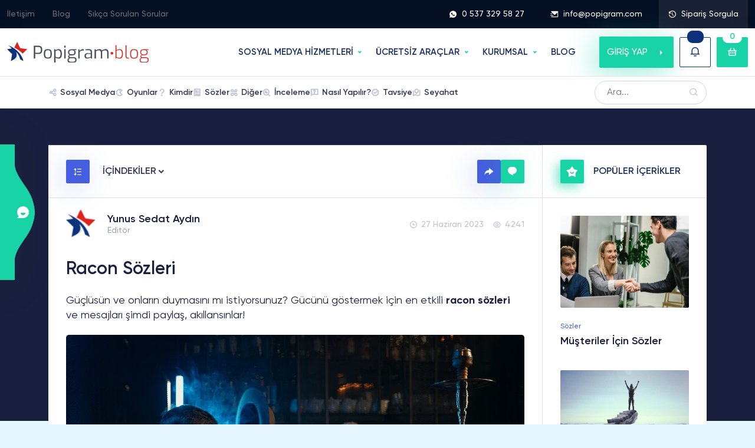

--- FILE ---
content_type: text/html; charset=UTF-8
request_url: https://popigram.com/blog/racon-sozleri/
body_size: 24566
content:
<!doctype html>
<html lang="tr-TR">

<head>
        <meta charset="utf-8">
    <meta name="viewport" content="width=device-width, initial-scale=1">
    <title>Racon Sözleri 2024: Tehditli, Duyulmamış, Kral  - Popigram</title>
    <meta name="title" content="Racon Sözleri 2024: Tehditli, Duyulmamış, Kral  - Popigram">
    <meta name="description" content="Güçlüsün ve onların duymasını mı istiyorsunuz? Gücünü göstermek için en etkili racon sözleri ve mesajları şimdi paylaş, akıllansınlar!" />
    <meta property="og:title" content="Racon Sözleri 2024: Tehditli, Duyulmamış, Kral  - Popigram">
    <meta property="og:description" content="Güçlüsün ve onların duymasını mı istiyorsunuz? Gücünü göstermek için en etkili racon sözleri ve mesajları şimdi paylaş, akıllansınlar!">
    <link rel="canonical" href="https://popigram.com/blog/racon-sozleri/" />
    <meta property="og:url" content="https://popigram.com/blog/racon-sozleri/">
    <meta property="og:locale" content="tr_TR">
    <meta property="og:type" content="website">
    <meta name="author" content="Popigram Digital LTD">
    <meta name="publisher" content="Popigram Digital LTD">
    <meta name="heleket" content="bcf93d50" />

    <link rel="icon" type="image/png" href="https://popigram.com/assets/img/favicon.png" />
    <link href="https://popigram.com/assets/img/favicon.png" rel="apple-touch-icon">


    <link rel="preload" as="image" href="https://popigram.com/assets/img/slider-bg.webp">
    <link rel="preload" as="image" href="https://popigram.com/images/slider-img.webp">
    <link rel="preload" href="https://popigram.com/assets/fonts/remixicon.eot" as="font" crossorigin="anonymous" />
    <link rel="preload" href="https://popigram.com/assets/fonts/remixicon.woff" as="font" type="font/woff" crossorigin>
    <link rel="preload" href="https://popigram.com/assets/fonts/remixicon.woff2" as="font" type="font/woff2" crossorigin>
    <link rel="preload" href="https://popigram.com/assets/fonts/my.eot" as="font" crossorigin="anonymous" />
    <link rel="preload" href="https://popigram.com/assets/fonts/my.woff" as="font" type="font/woff" crossorigin>
    <link rel="preload" href="https://popigram.com/assets/fonts/subset-Gilroy-Regular.woff2" as="font" type="font/woff2" crossorigin>
    <link rel="preload" href="https://popigram.com/assets/fonts/subset-Gilroy-Medium.woff2" as="font" type="font/woff2" crossorigin>
    <link rel="preload" href="https://popigram.com/assets/fonts/subset-Gilroy-Bold.woff2" as="font" type="font/woff2" crossorigin>
    <link rel="preload" href="https://popigram.com/assets/fonts/subset-Gilroy-Semibold.woff2" as="font" type="font/woff2" crossorigin>
    <link rel="stylesheet" href="https://popigram.com/assets/scss/top.css?v=2.2.4" rel="preload" as="style" async>
    <link rel="stylesheet" href="https://popigram.com/assets/scss/main.css?v=2.2.6" as="style" defer>
    <link rel="stylesheet" href="https://popigram.com/assets/scss/blogv2.css?s=1768867940" rel="preload" as="style" async>
    <meta name="google" content="notranslate" />
            <meta property="og:image" content="https://popigram.com/images/racon-sozler.webp">
        <meta name="twitter:image" content="https://popigram.com/images/racon-sozler.webp">
    
            <meta name="robots" content="index, follow, max-snippet:-1, max-image-preview:large, max-video-preview:-1" />
    
    <meta name="theme-color" content="#19203f">

    <script type="application/ld+json">
    {
        "@context": "https://schema.org",
        "@type": "Organization",
        "name": "Popigram",
        "url": "https://popigram.com",
        "logo": "https://popigram.com/images/logo.webp",
        "description": "Türkiye'nin 10 yıldır en güvenilir tercihi Popigram'dan Instagram Takipçi Satın Al! %100 Türk, aktif, gerçek ve ucuz insta takipçi paketleriyle popüler olun!",
        "contactPoint": {
            "@type": "ContactPoint",
            "telephone": "0 537 329 58 27",
            "contactType": "customer service",
            "availableLanguage": ["Turkish"]
        }
    }
    </script>

    <script type="application/ld+json">
    {
        "@context": "https://schema.org",
        "@type": "WebSite",
        "url": "https://popigram.com/",
        "name": "Popigram",
        "inLanguage": "tr-TR",
        "publisher": {
            "@type": "Organization",
            "name": "Popigram",
            "logo": "https://popigram.com/images/logo.webp"
        }
    }
    </script>

    <script type="application/ld+json">
    {
        "@context": "https://schema.org",
        "@type": "WebPage",
        "url": "https://popigram.com/",
        "name": "Instagram Takipçi Satın Al - %100 Türk, Gerçek ve Ucuz Takipçi",
        "description": "Türkiye'nin 10 yıldır en güvenilir tercihi Popigram'dan Instagram Takipçi Satın Al! %100 Türk, aktif, gerçek ve ucuz insta takipçi paketleriyle popüler olun!",
        "inLanguage": "tr-TR",
        "image": "https://popigram.com/images/instagram-takipci-satin-al.jpeg",
        "datePublished": "2019-05-10T03:58:12+03:00",
        "dateModified": "2025-11-09T04:10:05+03:00"
    }
    </script>
    <style>
        .aspect-ratio-16-9 {
            position: relative;
            width: 100%;
            height: 0;
            padding-bottom: 56.25%;
        }

        .modal-dialog {
            max-width: 800px;
        }

        .modal-backdrop.fade.show {
            opacity: 0.8;
            background: #000000;
            width: 100vw;
            height: 100vh;
            position: fixed;
            top: 0;
            left: 0;
            z-index: 9;
        }

        .modal-dialog-centered {
            display: flex;
            align-items: center;
            min-height: calc(100% - (0.5rem * 2));
        }

        .accordion-item .accordion-button {
            cursor: pointer;
        }

        nav.stickybar a {
            white-space: nowrap !important;
        }


        :root {--instagram: #e1306c;--facebook: #1873eb;--twitter: #1da1f2;--tiktok: #101626;--youtube: #ff0000;--soundcloud: #f97637;--tumblr: #1b3561;--pinterest: #c11f26;--spotify: #22974c;--vimeo: #00a9e9;--twitch: #8d45f8;--linkedin: #026fac;--telegram: #34a6d8;--reddit: #ff4500;--dailymotion: #2A62AA;--dlive: #d3af03;--nonolive: #ee2929;--pubg: #DE8D00;--seo: #3e6acd;--trovo: #1bab78;--likee-app: #ff2474;--snapchat: #bfad14;--discord: #5865F2;--kwai: #ff6100;--shazam: #0088ff;--quora: #a82400;--threads: #000000;--kick: #20ca21;}            .instagram-bg {
                background: var(--instagram) !important;
            }

            .instagram-bg-hover:hover {
                background: var(--instagram) !important;
            }

            .instagram-bg-hover:hover svg,
            .instagram-bg-hover:hover svg path {
                fill: #fff !important;
            }

            .instagram-border {
                border-color: var(--instagram) !important;
            }

            .instagram-color {
                color: var(--instagram) !important;
            }

            .instagram-color svg,
            .instagram-color svg path {
                fill: var(--instagram) !important;
            }

            .instagram-color-hover:hover {
                color: var(--instagram) !important;
            }

            .packets .item3 .body .brd span.icon.instagram-bg {
                background:
                    rgba(225,48,108,0.1)                    !important;
            }

                    .facebook-bg {
                background: var(--facebook) !important;
            }

            .facebook-bg-hover:hover {
                background: var(--facebook) !important;
            }

            .facebook-bg-hover:hover svg,
            .facebook-bg-hover:hover svg path {
                fill: #fff !important;
            }

            .facebook-border {
                border-color: var(--facebook) !important;
            }

            .facebook-color {
                color: var(--facebook) !important;
            }

            .facebook-color svg,
            .facebook-color svg path {
                fill: var(--facebook) !important;
            }

            .facebook-color-hover:hover {
                color: var(--facebook) !important;
            }

            .packets .item3 .body .brd span.icon.facebook-bg {
                background:
                    rgba(24,115,235,0.1)                    !important;
            }

                    .twitter-bg {
                background: var(--twitter) !important;
            }

            .twitter-bg-hover:hover {
                background: var(--twitter) !important;
            }

            .twitter-bg-hover:hover svg,
            .twitter-bg-hover:hover svg path {
                fill: #fff !important;
            }

            .twitter-border {
                border-color: var(--twitter) !important;
            }

            .twitter-color {
                color: var(--twitter) !important;
            }

            .twitter-color svg,
            .twitter-color svg path {
                fill: var(--twitter) !important;
            }

            .twitter-color-hover:hover {
                color: var(--twitter) !important;
            }

            .packets .item3 .body .brd span.icon.twitter-bg {
                background:
                    rgba(29,161,242,0.1)                    !important;
            }

                    .tiktok-bg {
                background: var(--tiktok) !important;
            }

            .tiktok-bg-hover:hover {
                background: var(--tiktok) !important;
            }

            .tiktok-bg-hover:hover svg,
            .tiktok-bg-hover:hover svg path {
                fill: #fff !important;
            }

            .tiktok-border {
                border-color: var(--tiktok) !important;
            }

            .tiktok-color {
                color: var(--tiktok) !important;
            }

            .tiktok-color svg,
            .tiktok-color svg path {
                fill: var(--tiktok) !important;
            }

            .tiktok-color-hover:hover {
                color: var(--tiktok) !important;
            }

            .packets .item3 .body .brd span.icon.tiktok-bg {
                background:
                    rgba(16,22,38,0.1)                    !important;
            }

                    .youtube-bg {
                background: var(--youtube) !important;
            }

            .youtube-bg-hover:hover {
                background: var(--youtube) !important;
            }

            .youtube-bg-hover:hover svg,
            .youtube-bg-hover:hover svg path {
                fill: #fff !important;
            }

            .youtube-border {
                border-color: var(--youtube) !important;
            }

            .youtube-color {
                color: var(--youtube) !important;
            }

            .youtube-color svg,
            .youtube-color svg path {
                fill: var(--youtube) !important;
            }

            .youtube-color-hover:hover {
                color: var(--youtube) !important;
            }

            .packets .item3 .body .brd span.icon.youtube-bg {
                background:
                    rgba(255,0,0,0.1)                    !important;
            }

                    .soundcloud-bg {
                background: var(--soundcloud) !important;
            }

            .soundcloud-bg-hover:hover {
                background: var(--soundcloud) !important;
            }

            .soundcloud-bg-hover:hover svg,
            .soundcloud-bg-hover:hover svg path {
                fill: #fff !important;
            }

            .soundcloud-border {
                border-color: var(--soundcloud) !important;
            }

            .soundcloud-color {
                color: var(--soundcloud) !important;
            }

            .soundcloud-color svg,
            .soundcloud-color svg path {
                fill: var(--soundcloud) !important;
            }

            .soundcloud-color-hover:hover {
                color: var(--soundcloud) !important;
            }

            .packets .item3 .body .brd span.icon.soundcloud-bg {
                background:
                    rgba(249,118,55,0.1)                    !important;
            }

                    .tumblr-bg {
                background: var(--tumblr) !important;
            }

            .tumblr-bg-hover:hover {
                background: var(--tumblr) !important;
            }

            .tumblr-bg-hover:hover svg,
            .tumblr-bg-hover:hover svg path {
                fill: #fff !important;
            }

            .tumblr-border {
                border-color: var(--tumblr) !important;
            }

            .tumblr-color {
                color: var(--tumblr) !important;
            }

            .tumblr-color svg,
            .tumblr-color svg path {
                fill: var(--tumblr) !important;
            }

            .tumblr-color-hover:hover {
                color: var(--tumblr) !important;
            }

            .packets .item3 .body .brd span.icon.tumblr-bg {
                background:
                    rgba(27,53,97,0.1)                    !important;
            }

                    .pinterest-bg {
                background: var(--pinterest) !important;
            }

            .pinterest-bg-hover:hover {
                background: var(--pinterest) !important;
            }

            .pinterest-bg-hover:hover svg,
            .pinterest-bg-hover:hover svg path {
                fill: #fff !important;
            }

            .pinterest-border {
                border-color: var(--pinterest) !important;
            }

            .pinterest-color {
                color: var(--pinterest) !important;
            }

            .pinterest-color svg,
            .pinterest-color svg path {
                fill: var(--pinterest) !important;
            }

            .pinterest-color-hover:hover {
                color: var(--pinterest) !important;
            }

            .packets .item3 .body .brd span.icon.pinterest-bg {
                background:
                    rgba(193,31,38,0.1)                    !important;
            }

                    .spotify-bg {
                background: var(--spotify) !important;
            }

            .spotify-bg-hover:hover {
                background: var(--spotify) !important;
            }

            .spotify-bg-hover:hover svg,
            .spotify-bg-hover:hover svg path {
                fill: #fff !important;
            }

            .spotify-border {
                border-color: var(--spotify) !important;
            }

            .spotify-color {
                color: var(--spotify) !important;
            }

            .spotify-color svg,
            .spotify-color svg path {
                fill: var(--spotify) !important;
            }

            .spotify-color-hover:hover {
                color: var(--spotify) !important;
            }

            .packets .item3 .body .brd span.icon.spotify-bg {
                background:
                    rgba(34,151,76,0.1)                    !important;
            }

                    .vimeo-bg {
                background: var(--vimeo) !important;
            }

            .vimeo-bg-hover:hover {
                background: var(--vimeo) !important;
            }

            .vimeo-bg-hover:hover svg,
            .vimeo-bg-hover:hover svg path {
                fill: #fff !important;
            }

            .vimeo-border {
                border-color: var(--vimeo) !important;
            }

            .vimeo-color {
                color: var(--vimeo) !important;
            }

            .vimeo-color svg,
            .vimeo-color svg path {
                fill: var(--vimeo) !important;
            }

            .vimeo-color-hover:hover {
                color: var(--vimeo) !important;
            }

            .packets .item3 .body .brd span.icon.vimeo-bg {
                background:
                    rgba(0,169,233,0.1)                    !important;
            }

                    .twitch-bg {
                background: var(--twitch) !important;
            }

            .twitch-bg-hover:hover {
                background: var(--twitch) !important;
            }

            .twitch-bg-hover:hover svg,
            .twitch-bg-hover:hover svg path {
                fill: #fff !important;
            }

            .twitch-border {
                border-color: var(--twitch) !important;
            }

            .twitch-color {
                color: var(--twitch) !important;
            }

            .twitch-color svg,
            .twitch-color svg path {
                fill: var(--twitch) !important;
            }

            .twitch-color-hover:hover {
                color: var(--twitch) !important;
            }

            .packets .item3 .body .brd span.icon.twitch-bg {
                background:
                    rgba(141,69,248,0.1)                    !important;
            }

                    .linkedin-bg {
                background: var(--linkedin) !important;
            }

            .linkedin-bg-hover:hover {
                background: var(--linkedin) !important;
            }

            .linkedin-bg-hover:hover svg,
            .linkedin-bg-hover:hover svg path {
                fill: #fff !important;
            }

            .linkedin-border {
                border-color: var(--linkedin) !important;
            }

            .linkedin-color {
                color: var(--linkedin) !important;
            }

            .linkedin-color svg,
            .linkedin-color svg path {
                fill: var(--linkedin) !important;
            }

            .linkedin-color-hover:hover {
                color: var(--linkedin) !important;
            }

            .packets .item3 .body .brd span.icon.linkedin-bg {
                background:
                    rgba(2,111,172,0.1)                    !important;
            }

                    .telegram-bg {
                background: var(--telegram) !important;
            }

            .telegram-bg-hover:hover {
                background: var(--telegram) !important;
            }

            .telegram-bg-hover:hover svg,
            .telegram-bg-hover:hover svg path {
                fill: #fff !important;
            }

            .telegram-border {
                border-color: var(--telegram) !important;
            }

            .telegram-color {
                color: var(--telegram) !important;
            }

            .telegram-color svg,
            .telegram-color svg path {
                fill: var(--telegram) !important;
            }

            .telegram-color-hover:hover {
                color: var(--telegram) !important;
            }

            .packets .item3 .body .brd span.icon.telegram-bg {
                background:
                    rgba(52,166,216,0.1)                    !important;
            }

                    .reddit-bg {
                background: var(--reddit) !important;
            }

            .reddit-bg-hover:hover {
                background: var(--reddit) !important;
            }

            .reddit-bg-hover:hover svg,
            .reddit-bg-hover:hover svg path {
                fill: #fff !important;
            }

            .reddit-border {
                border-color: var(--reddit) !important;
            }

            .reddit-color {
                color: var(--reddit) !important;
            }

            .reddit-color svg,
            .reddit-color svg path {
                fill: var(--reddit) !important;
            }

            .reddit-color-hover:hover {
                color: var(--reddit) !important;
            }

            .packets .item3 .body .brd span.icon.reddit-bg {
                background:
                    rgba(255,69,0,0.1)                    !important;
            }

                    .dailymotion-bg {
                background: var(--dailymotion) !important;
            }

            .dailymotion-bg-hover:hover {
                background: var(--dailymotion) !important;
            }

            .dailymotion-bg-hover:hover svg,
            .dailymotion-bg-hover:hover svg path {
                fill: #fff !important;
            }

            .dailymotion-border {
                border-color: var(--dailymotion) !important;
            }

            .dailymotion-color {
                color: var(--dailymotion) !important;
            }

            .dailymotion-color svg,
            .dailymotion-color svg path {
                fill: var(--dailymotion) !important;
            }

            .dailymotion-color-hover:hover {
                color: var(--dailymotion) !important;
            }

            .packets .item3 .body .brd span.icon.dailymotion-bg {
                background:
                    rgba(42,98,170,0.1)                    !important;
            }

                    .dlive-bg {
                background: var(--dlive) !important;
            }

            .dlive-bg-hover:hover {
                background: var(--dlive) !important;
            }

            .dlive-bg-hover:hover svg,
            .dlive-bg-hover:hover svg path {
                fill: #fff !important;
            }

            .dlive-border {
                border-color: var(--dlive) !important;
            }

            .dlive-color {
                color: var(--dlive) !important;
            }

            .dlive-color svg,
            .dlive-color svg path {
                fill: var(--dlive) !important;
            }

            .dlive-color-hover:hover {
                color: var(--dlive) !important;
            }

            .packets .item3 .body .brd span.icon.dlive-bg {
                background:
                    rgba(211,175,3,0.1)                    !important;
            }

                    .nonolive-bg {
                background: var(--nonolive) !important;
            }

            .nonolive-bg-hover:hover {
                background: var(--nonolive) !important;
            }

            .nonolive-bg-hover:hover svg,
            .nonolive-bg-hover:hover svg path {
                fill: #fff !important;
            }

            .nonolive-border {
                border-color: var(--nonolive) !important;
            }

            .nonolive-color {
                color: var(--nonolive) !important;
            }

            .nonolive-color svg,
            .nonolive-color svg path {
                fill: var(--nonolive) !important;
            }

            .nonolive-color-hover:hover {
                color: var(--nonolive) !important;
            }

            .packets .item3 .body .brd span.icon.nonolive-bg {
                background:
                    rgba(238,41,41,0.1)                    !important;
            }

                    .pubg-bg {
                background: var(--pubg) !important;
            }

            .pubg-bg-hover:hover {
                background: var(--pubg) !important;
            }

            .pubg-bg-hover:hover svg,
            .pubg-bg-hover:hover svg path {
                fill: #fff !important;
            }

            .pubg-border {
                border-color: var(--pubg) !important;
            }

            .pubg-color {
                color: var(--pubg) !important;
            }

            .pubg-color svg,
            .pubg-color svg path {
                fill: var(--pubg) !important;
            }

            .pubg-color-hover:hover {
                color: var(--pubg) !important;
            }

            .packets .item3 .body .brd span.icon.pubg-bg {
                background:
                    rgba(222,141,0,0.1)                    !important;
            }

                    .seo-bg {
                background: var(--seo) !important;
            }

            .seo-bg-hover:hover {
                background: var(--seo) !important;
            }

            .seo-bg-hover:hover svg,
            .seo-bg-hover:hover svg path {
                fill: #fff !important;
            }

            .seo-border {
                border-color: var(--seo) !important;
            }

            .seo-color {
                color: var(--seo) !important;
            }

            .seo-color svg,
            .seo-color svg path {
                fill: var(--seo) !important;
            }

            .seo-color-hover:hover {
                color: var(--seo) !important;
            }

            .packets .item3 .body .brd span.icon.seo-bg {
                background:
                    rgba(62,106,205,0.1)                    !important;
            }

                    .trovo-bg {
                background: var(--trovo) !important;
            }

            .trovo-bg-hover:hover {
                background: var(--trovo) !important;
            }

            .trovo-bg-hover:hover svg,
            .trovo-bg-hover:hover svg path {
                fill: #fff !important;
            }

            .trovo-border {
                border-color: var(--trovo) !important;
            }

            .trovo-color {
                color: var(--trovo) !important;
            }

            .trovo-color svg,
            .trovo-color svg path {
                fill: var(--trovo) !important;
            }

            .trovo-color-hover:hover {
                color: var(--trovo) !important;
            }

            .packets .item3 .body .brd span.icon.trovo-bg {
                background:
                    rgba(27,171,120,0.1)                    !important;
            }

                    .likee-app-bg {
                background: var(--likee-app) !important;
            }

            .likee-app-bg-hover:hover {
                background: var(--likee-app) !important;
            }

            .likee-app-bg-hover:hover svg,
            .likee-app-bg-hover:hover svg path {
                fill: #fff !important;
            }

            .likee-app-border {
                border-color: var(--likee-app) !important;
            }

            .likee-app-color {
                color: var(--likee-app) !important;
            }

            .likee-app-color svg,
            .likee-app-color svg path {
                fill: var(--likee-app) !important;
            }

            .likee-app-color-hover:hover {
                color: var(--likee-app) !important;
            }

            .packets .item3 .body .brd span.icon.likee-app-bg {
                background:
                    rgba(255,36,116,0.1)                    !important;
            }

                    .snapchat-bg {
                background: var(--snapchat) !important;
            }

            .snapchat-bg-hover:hover {
                background: var(--snapchat) !important;
            }

            .snapchat-bg-hover:hover svg,
            .snapchat-bg-hover:hover svg path {
                fill: #fff !important;
            }

            .snapchat-border {
                border-color: var(--snapchat) !important;
            }

            .snapchat-color {
                color: var(--snapchat) !important;
            }

            .snapchat-color svg,
            .snapchat-color svg path {
                fill: var(--snapchat) !important;
            }

            .snapchat-color-hover:hover {
                color: var(--snapchat) !important;
            }

            .packets .item3 .body .brd span.icon.snapchat-bg {
                background:
                    rgba(191,173,20,0.1)                    !important;
            }

                    .discord-bg {
                background: var(--discord) !important;
            }

            .discord-bg-hover:hover {
                background: var(--discord) !important;
            }

            .discord-bg-hover:hover svg,
            .discord-bg-hover:hover svg path {
                fill: #fff !important;
            }

            .discord-border {
                border-color: var(--discord) !important;
            }

            .discord-color {
                color: var(--discord) !important;
            }

            .discord-color svg,
            .discord-color svg path {
                fill: var(--discord) !important;
            }

            .discord-color-hover:hover {
                color: var(--discord) !important;
            }

            .packets .item3 .body .brd span.icon.discord-bg {
                background:
                    rgba(88,101,242,0.1)                    !important;
            }

                    .kwai-bg {
                background: var(--kwai) !important;
            }

            .kwai-bg-hover:hover {
                background: var(--kwai) !important;
            }

            .kwai-bg-hover:hover svg,
            .kwai-bg-hover:hover svg path {
                fill: #fff !important;
            }

            .kwai-border {
                border-color: var(--kwai) !important;
            }

            .kwai-color {
                color: var(--kwai) !important;
            }

            .kwai-color svg,
            .kwai-color svg path {
                fill: var(--kwai) !important;
            }

            .kwai-color-hover:hover {
                color: var(--kwai) !important;
            }

            .packets .item3 .body .brd span.icon.kwai-bg {
                background:
                    rgba(255,97,0,0.1)                    !important;
            }

                    .shazam-bg {
                background: var(--shazam) !important;
            }

            .shazam-bg-hover:hover {
                background: var(--shazam) !important;
            }

            .shazam-bg-hover:hover svg,
            .shazam-bg-hover:hover svg path {
                fill: #fff !important;
            }

            .shazam-border {
                border-color: var(--shazam) !important;
            }

            .shazam-color {
                color: var(--shazam) !important;
            }

            .shazam-color svg,
            .shazam-color svg path {
                fill: var(--shazam) !important;
            }

            .shazam-color-hover:hover {
                color: var(--shazam) !important;
            }

            .packets .item3 .body .brd span.icon.shazam-bg {
                background:
                    rgba(0,136,255,0.1)                    !important;
            }

                    .quora-bg {
                background: var(--quora) !important;
            }

            .quora-bg-hover:hover {
                background: var(--quora) !important;
            }

            .quora-bg-hover:hover svg,
            .quora-bg-hover:hover svg path {
                fill: #fff !important;
            }

            .quora-border {
                border-color: var(--quora) !important;
            }

            .quora-color {
                color: var(--quora) !important;
            }

            .quora-color svg,
            .quora-color svg path {
                fill: var(--quora) !important;
            }

            .quora-color-hover:hover {
                color: var(--quora) !important;
            }

            .packets .item3 .body .brd span.icon.quora-bg {
                background:
                    rgba(168,36,0,0.1)                    !important;
            }

                    .threads-bg {
                background: var(--threads) !important;
            }

            .threads-bg-hover:hover {
                background: var(--threads) !important;
            }

            .threads-bg-hover:hover svg,
            .threads-bg-hover:hover svg path {
                fill: #fff !important;
            }

            .threads-border {
                border-color: var(--threads) !important;
            }

            .threads-color {
                color: var(--threads) !important;
            }

            .threads-color svg,
            .threads-color svg path {
                fill: var(--threads) !important;
            }

            .threads-color-hover:hover {
                color: var(--threads) !important;
            }

            .packets .item3 .body .brd span.icon.threads-bg {
                background:
                    rgba(0,0,0,0.1)                    !important;
            }

                    .kick-bg {
                background: var(--kick) !important;
            }

            .kick-bg-hover:hover {
                background: var(--kick) !important;
            }

            .kick-bg-hover:hover svg,
            .kick-bg-hover:hover svg path {
                fill: #fff !important;
            }

            .kick-border {
                border-color: var(--kick) !important;
            }

            .kick-color {
                color: var(--kick) !important;
            }

            .kick-color svg,
            .kick-color svg path {
                fill: var(--kick) !important;
            }

            .kick-color-hover:hover {
                color: var(--kick) !important;
            }

            .packets .item3 .body .brd span.icon.kick-bg {
                background:
                    rgba(32,202,33,0.1)                    !important;
            }

                    section.blog .post .g a.btn-category.diger-bg {
                background:
                    rgba(23,155,249,0.1)                    !important
            }

            section.blog .post .g a.btn-category.diger-bg-hover:hover {
                background:
                    #179bf9                    !important
            }

            section.blog .post .g a.btn-category.diger-color {
                color:
                    #179bf9                    !important
            }

            section.blog ul.categories li a.diger-bg {
                background:
                    rgba(23,155,249,0.1)                    !important
            }

            section.blog ul.categories li a.diger-bg-hover:hover {
                background:
                    #179bf9                    !important
            }

            section.blog ul.categories li a.diger-color {
                color:
                    #179bf9                    !important
            }

            section.blog ul.categories li a.diger-color:hover {
                color: #fff !important
            }

                    section.blog .post .g a.btn-category.sosyal-medya-bg {
                background:
                    rgba(23,155,249,0.1)                    !important
            }

            section.blog .post .g a.btn-category.sosyal-medya-bg-hover:hover {
                background:
                    #179bf9                    !important
            }

            section.blog .post .g a.btn-category.sosyal-medya-color {
                color:
                    #179bf9                    !important
            }

            section.blog ul.categories li a.sosyal-medya-bg {
                background:
                    rgba(23,155,249,0.1)                    !important
            }

            section.blog ul.categories li a.sosyal-medya-bg-hover:hover {
                background:
                    #179bf9                    !important
            }

            section.blog ul.categories li a.sosyal-medya-color {
                color:
                    #179bf9                    !important
            }

            section.blog ul.categories li a.sosyal-medya-color:hover {
                color: #fff !important
            }

                    section.blog .post .g a.btn-category.kimdir-bg {
                background:
                    rgba(255,255,255,0.1)                    !important
            }

            section.blog .post .g a.btn-category.kimdir-bg-hover:hover {
                background:
                    #fff                    !important
            }

            section.blog .post .g a.btn-category.kimdir-color {
                color:
                    #fff                    !important
            }

            section.blog ul.categories li a.kimdir-bg {
                background:
                    rgba(255,255,255,0.1)                    !important
            }

            section.blog ul.categories li a.kimdir-bg-hover:hover {
                background:
                    #fff                    !important
            }

            section.blog ul.categories li a.kimdir-color {
                color:
                    #fff                    !important
            }

            section.blog ul.categories li a.kimdir-color:hover {
                color: #fff !important
            }

                    section.blog .post .g a.btn-category.oyunlar-bg {
                background:
                    rgba(23,155,249,0.1)                    !important
            }

            section.blog .post .g a.btn-category.oyunlar-bg-hover:hover {
                background:
                    #179bf9                    !important
            }

            section.blog .post .g a.btn-category.oyunlar-color {
                color:
                    #179bf9                    !important
            }

            section.blog ul.categories li a.oyunlar-bg {
                background:
                    rgba(23,155,249,0.1)                    !important
            }

            section.blog ul.categories li a.oyunlar-bg-hover:hover {
                background:
                    #179bf9                    !important
            }

            section.blog ul.categories li a.oyunlar-color {
                color:
                    #179bf9                    !important
            }

            section.blog ul.categories li a.oyunlar-color:hover {
                color: #fff !important
            }

                    section.blog .post .g a.btn-category.sozler-bg {
                background:
                    rgba(255,255,255,0.1)                    !important
            }

            section.blog .post .g a.btn-category.sozler-bg-hover:hover {
                background:
                    #fff                    !important
            }

            section.blog .post .g a.btn-category.sozler-color {
                color:
                    #fff                    !important
            }

            section.blog ul.categories li a.sozler-bg {
                background:
                    rgba(255,255,255,0.1)                    !important
            }

            section.blog ul.categories li a.sozler-bg-hover:hover {
                background:
                    #fff                    !important
            }

            section.blog ul.categories li a.sozler-color {
                color:
                    #fff                    !important
            }

            section.blog ul.categories li a.sozler-color:hover {
                color: #fff !important
            }

                    section.blog .post .g a.btn-category.inceleme-bg {
                background:
                    rgba(255,255,255,0.1)                    !important
            }

            section.blog .post .g a.btn-category.inceleme-bg-hover:hover {
                background:
                    #fff                    !important
            }

            section.blog .post .g a.btn-category.inceleme-color {
                color:
                    #fff                    !important
            }

            section.blog ul.categories li a.inceleme-bg {
                background:
                    rgba(255,255,255,0.1)                    !important
            }

            section.blog ul.categories li a.inceleme-bg-hover:hover {
                background:
                    #fff                    !important
            }

            section.blog ul.categories li a.inceleme-color {
                color:
                    #fff                    !important
            }

            section.blog ul.categories li a.inceleme-color:hover {
                color: #fff !important
            }

                    section.blog .post .g a.btn-category.nasil-yapilir-bg {
                background:
                    rgba(255,255,255,0.1)                    !important
            }

            section.blog .post .g a.btn-category.nasil-yapilir-bg-hover:hover {
                background:
                    #fff                    !important
            }

            section.blog .post .g a.btn-category.nasil-yapilir-color {
                color:
                    #fff                    !important
            }

            section.blog ul.categories li a.nasil-yapilir-bg {
                background:
                    rgba(255,255,255,0.1)                    !important
            }

            section.blog ul.categories li a.nasil-yapilir-bg-hover:hover {
                background:
                    #fff                    !important
            }

            section.blog ul.categories li a.nasil-yapilir-color {
                color:
                    #fff                    !important
            }

            section.blog ul.categories li a.nasil-yapilir-color:hover {
                color: #fff !important
            }

                    section.blog .post .g a.btn-category.tavsiye-bg {
                background:
                    rgba(255,255,255,0.1)                    !important
            }

            section.blog .post .g a.btn-category.tavsiye-bg-hover:hover {
                background:
                    #fff                    !important
            }

            section.blog .post .g a.btn-category.tavsiye-color {
                color:
                    #fff                    !important
            }

            section.blog ul.categories li a.tavsiye-bg {
                background:
                    rgba(255,255,255,0.1)                    !important
            }

            section.blog ul.categories li a.tavsiye-bg-hover:hover {
                background:
                    #fff                    !important
            }

            section.blog ul.categories li a.tavsiye-color {
                color:
                    #fff                    !important
            }

            section.blog ul.categories li a.tavsiye-color:hover {
                color: #fff !important
            }

                    section.blog .post .g a.btn-category.seyahat-bg {
                background:
                    rgba(255,255,255,0.1)                    !important
            }

            section.blog .post .g a.btn-category.seyahat-bg-hover:hover {
                background:
                    #fff                    !important
            }

            section.blog .post .g a.btn-category.seyahat-color {
                color:
                    #fff                    !important
            }

            section.blog ul.categories li a.seyahat-bg {
                background:
                    rgba(255,255,255,0.1)                    !important
            }

            section.blog ul.categories li a.seyahat-bg-hover:hover {
                background:
                    #fff                    !important
            }

            section.blog ul.categories li a.seyahat-color {
                color:
                    #fff                    !important
            }

            section.blog ul.categories li a.seyahat-color:hover {
                color: #fff !important
            }

            </style>
    <!-- Google tag (gtag.js) -->
<script async src="https://www.googletagmanager.com/gtag/js?id=G-H7VVWBGT7N"></script>
<script>
  window.dataLayer = window.dataLayer || [];
  function gtag(){dataLayer.push(arguments);}
  gtag('js', new Date());

  gtag('config', 'G-H7VVWBGT7N');
</script>
<meta name='dmca-site-verification' content='RldBRk1hZUtQSXF2ck5NR25UV0lpZz090' />


<!-- Google Tag Manager -->
<script>(function(w,d,s,l,i){w[l]=w[l]||[];w[l].push({'gtm.start':
new Date().getTime(),event:'gtm.js'});var f=d.getElementsByTagName(s)[0],
j=d.createElement(s),dl=l!='dataLayer'?'&l='+l:'';j.async=true;j.src=
'https://www.googletagmanager.com/gtm.js?id='+i+dl;f.parentNode.insertBefore(j,f);
})(window,document,'script','dataLayer','GTM-MHWKWDBW');</script>
<!-- End Google Tag Manager -->


    <link rel="stylesheet" href="https://popigram.com/assets/plugins/intl-tel-input/css/intlTelInput.min.css" async>

    <style>
        .iti__country-container {
            z-index: 9;
        }

        .iti__selected-country-primary {
            padding: 0 15px;
        }
    </style>

</head>

<body>

    
            <section class="checkorder">
            <div class="container-xxl">
                <div class="row">
                    <div class="col-md-10 d-flex align-items-center gap-3">
                        <div class="l d-flex align-items-center w-100">
                            <i class="ri-history-line"></i>
                            <label for="orderid">Sipariş Numarasını Giriniz:</label>
                            <input type="text" class="form-control no" name="orderid" id="orderid" value="" placeholder="123456789">
                        </div>
                        <div class="l d-flex align-items-center w-100">
                            <label for="orderid">E-posta Girin</label>
                            <input type="text" class="form-control" name="email" id="email" placeholder="deneme@gmail.com">
                        </div>
                    </div>
                    <div class="col-md-2 d-flex justify-content-end">
                        <button class="btn btn-submit" class="g-recaptcha" data-sitekey="6Ldx_W8jAAAAAC7YQqjlYmh-v2l7MYY2F6v3HTDk" data-callback='onSubmit' data-action='click'>Sorgula</button>
                    </div>
                </div>
            </div>
        </section>
        <section class="topbar d-xxl-block d-xl-block d-lg-block d-md-none d-sm-none d-none">
            <div class="container-xxl">
                <div class="row">
                    <div class="col-xxl-6 col-xl-6 col-lg-6 col-md-6 col-sm-12 col-12 d-xxl-flex d-xl-flex d-lg-none d-md-noen d-sm-none d-none align-items-center">
                        <nav class="nav">
                            <a href="https://popigram.com/iletisim/" class="nav-link" title="İletişim">İletişim</a><a href="https://popigram.com/blog/" class="nav-link" title="Blog">Blog</a><a href="https://popigram.com/sss/" class="nav-link" title="Sıkça Sorulan Sorular">Sıkça Sorulan Sorular</a>                        </nav>
                    </div>
                    <div class="col-xxl-6 col-xl-6 col-lg-12 col-md-6 col-sm-12 col-12 d-flex justify-content-end">
                        <ul>
                            <li>
                                <a target="_blank" href="https://wa.me/+905373295827?text=Merhaba,%20Popigram.com%27dan%20Takip%C3%A7i%20Sat%C4%B1n%20Almak%20%C4%B0stiyorum." title="whatsapp"><i class="ri-whatsapp-fill"></i> 0 537 329 58 27</a>
                            </li>
                            <li><a href="/cdn-cgi/l/email-protection#264f484049665649564f4154474b0845494b" title="email"><i class="ri-mail-send-fill"></i> <span class="__cf_email__" data-cfemail="573e393138172738273e3025363a7934383a">[email&#160;protected]</span></a></li>
                            <li class="toggleCheckOrder"><a href="javascript:;" title="Sipariş Sorgula"><i class="ri-history-line"></i> Sipariş Sorgula</a>
                            </li>
                        </ul>
                    </div>
                </div>
            </div>
        </section>
        <div class="tsw position-relative">
        <header>
            <div class="container-xxl">
                <div class="row">
                    <div class="col-md-3 col-sm-3 col-3 d-xxl-none d-xl-none d-lg-none d-md-flex d-sm-flex d-flex align-items-center justify-content-start">
                        <div class="dropdown dropdown-notification">
                            <a href="javascript:;" class="btn btn-notification dropdown-toggle" id="dropdownnotification2" data-bs-toggle="dropdown" title="notification">
                                <span> </span>
                                <i class="ri-notification-3-line"></i>
                            </a>
                            <div class="dropdown-menu dropdown-menu-end" aria-labelledby="dropdownUser">
                                <ul>
                                                                            <li data-time="1671332514">
                                                                                            <span class="icon">
                                                    <i class="ri-tools-fill"></i>
                                                </span>
                                                                                        <span class="detail">
                                                <span class="name">Ücretsiz Araçlar Eklendi!</span>
                                                <p><p>Ücretsiz test sağlayabileceğiniz Instagram, Facebook, Twitter, Tiktok ve Youtube Kategorileri olmak üzere 52 adet hizmetimiz aktif Edildi!</p></p>
                                            </span>
                                        </li>
                                                                            <li data-time="1671332548">
                                                                                            <span class="icon">
                                                    <i class="ri-wallet-3-line"></i>
                                                </span>
                                                                                        <span class="detail">
                                                <span class="name">Bakiye Sistemi Eklendi!</span>
                                                <p><p>Üyelere özel yeni Bakiye Sistemi ile yüklemiş olduğunuz miktara göre hediye bakiye kazanın! Bu sayede hem daha ucuz hemde daha hızlı alışveriş yapabilirsiniz.</p></p>
                                            </span>
                                        </li>
                                                                    </ul>
                            </div>
                        </div>
                    </div>
                    <div class="col-xxl-3 col-xl-3 col-lg-3 col-md-6 col-sm-6 col-6 d-flex align-items-center justify-content-xl-start justify-content-lg-start justify-content-center">
                                                    <a href="https://popigram.com/blog/" title="Popigram" class="d-flex align-items-center">
                                <img src="https://popigram.com/assets/img/popigram-blog.svg" class="img-fluid" width="240" height="44" alt="Popigram" title="Popigram">
                            </a>
                                            </div>
                    <div class="col-md-3 col-sm-3 col-3 d-xxl-none d-xl-none d-lg-none d-md-flex d-sm-flex d-flex align-items-center justify-content-end">
                        <a href="#" class="btn btn-menu collapsed" data-bs-toggle="collapse" href="#dropdown-4" role="button" title="menu"><i class="ri-menu-3-line"></i></a>
                    </div>
                                            <div class="col-xxl-9 col-xl-9 col-lg-9 col-md-9 col-sm-6 col-6 d-flex align-items-center justify-content-end sst">
                            <ul class="navbar-nav flex-row">
                                <li class="nav-item">
                                    <a class="nav-link dropdown-toggle collapsed" data-bs-toggle="collapse" href="#dropdown-1" role="button" aria-controls="dropdown-1 dropdown-2 dropdown-3" title="SOSYAL MEDYA HİZMETLERİ">
                                        SOSYAL MEDYA HİZMETLERİ                                    </a>
                                </li>
                                <li class="nav-item">
                                    <a class="nav-link dropdown-toggle collapsed" data-bs-toggle="collapse" href="#dropdown-2" role="button" aria-controls="dropdown-2" title="ÜCRETSİZ ARAÇLAR">
                                        ÜCRETSİZ ARAÇLAR                                    </a>
                                </li>
                                <li class="nav-item dropdown">
                                    <a class="nav-link dropdown-toggle collapsed" data-bs-toggle="collapse" href="#dropdown-3" role="button" aria-controls="dropdown-3" title="Kurumsal">
                                        Kurumsal                                    </a>
                                </li>
                                <li class="nav-item">
                                    <a href="https://popigram.com/blog/" class="nav-link collapsed" title="blog">
                                        BLOG
                                    </a>
                                </li>
                            </ul>
                                                            <a href="https://popigram.com/auth/login/" class="btn btn-login" title="giriş yap">
                                    <span class="d-xxl-flex d-xl-flex d-lg-none d-md-none d-sm-none d-none align-items-center">GİRİŞ YAP <i class="ri-arrow-right-s-fill"></i></span>
                                    <span class="d-xxl-none d-xl-none d-lg-flex d-md-flex d-sm-flex d-flex align-items-center"><i class="ri-user-3-fill m-0"></i></span>
                                </a>
                                                        <div class="dropdown dropdown-notification web">
                                <a href="#" class="btn btn-notification dropdown-toggle" id="dropdownnotification" data-bs-toggle="dropdown" title="bildirim">
                                    <span>&nbsp;</span>
                                    <i class="ri-notification-3-line"></i>
                                </a>
                                <div class="dropdown-menu dropdown-menu-end" aria-labelledby="dropdownUser">
                                                                    </div>
                            </div>
                            <a href="https://popigram.com/cart/" class="btn btn-cart green-bg" title="Sepet"><span class="cartNumber">0</span><i class="ri-shopping-basket-2-line"></i></a>
                        </div>
                                    </div>
            </div>
        </header>
                    <div class="dropdown-menus" id="dropdown-menus">
                <div class="dropdown-1 collapse" id="dropdown-1" data-bs-parent="#dropdown-menus">
                    <div class="container-xxl">
                        <div class="row g-xl-3 g-lg-3 g-md-2 g-sm-2 g-2 row-cols-4 row-cols-sm-3 row-cols-md-4 row-cols-lg-6 row-cols-xl-8 row-cols-xxl-8">
                                                            <div class="col">
                                    <a title="INSTAGRAM Hizmetleri" href="https://popigram.com/instagram/" class="item instagram-color instagram-border instagram-bg-hover">
                                        <i class="icon-instagram"></i>
                                        <span class="big">INSTAGRAM</span>
                                        <span class="small">Hizmetleri</span>
                                    </a>
                                </div>
                                                            <div class="col">
                                    <a title="TIKTOK Hizmetleri" href="https://popigram.com/tiktok/" class="item tiktok-color tiktok-border tiktok-bg-hover">
                                        <i class="icon-tiktok"></i>
                                        <span class="big">TIKTOK</span>
                                        <span class="small">Hizmetleri</span>
                                    </a>
                                </div>
                                                            <div class="col">
                                    <a title="TWITTER Hizmetleri" href="https://popigram.com/twitter/" class="item twitter-color twitter-border twitter-bg-hover">
                                        <i class="icon-twitter"></i>
                                        <span class="big">TWITTER</span>
                                        <span class="small">Hizmetleri</span>
                                    </a>
                                </div>
                                                            <div class="col">
                                    <a title="YOUTUBE Hizmetleri" href="https://popigram.com/youtube/" class="item youtube-color youtube-border youtube-bg-hover">
                                        <i class="icon-youtube"></i>
                                        <span class="big">YOUTUBE</span>
                                        <span class="small">Hizmetleri</span>
                                    </a>
                                </div>
                                                            <div class="col">
                                    <a title="FACEBOOK Hizmetleri" href="https://popigram.com/facebook/" class="item facebook-color facebook-border facebook-bg-hover">
                                        <i class="icon-facebook"></i>
                                        <span class="big">FACEBOOK</span>
                                        <span class="small">Hizmetleri</span>
                                    </a>
                                </div>
                                                            <div class="col">
                                    <a title="SPOTIFY Hizmetleri" href="https://popigram.com/spotify/" class="item spotify-color spotify-border spotify-bg-hover">
                                        <i class="icon-spotify"></i>
                                        <span class="big">SPOTIFY</span>
                                        <span class="small">Hizmetleri</span>
                                    </a>
                                </div>
                                                            <div class="col">
                                    <a title="TELEGRAM Hizmetleri" href="https://popigram.com/telegram/" class="item telegram-color telegram-border telegram-bg-hover">
                                        <i class="icon-telegram"></i>
                                        <span class="big">TELEGRAM</span>
                                        <span class="small">Hizmetleri</span>
                                    </a>
                                </div>
                                                            <div class="col">
                                    <a title="LINKEDIN Hizmetleri" href="https://popigram.com/linkedin/" class="item linkedin-color linkedin-border linkedin-bg-hover">
                                        <i class="icon-linkedin"></i>
                                        <span class="big">LINKEDIN</span>
                                        <span class="small">Hizmetleri</span>
                                    </a>
                                </div>
                                                            <div class="col">
                                    <a title="KICK Hizmetleri" href="https://popigram.com/kick/" class="item kick-color kick-border kick-bg-hover">
                                        <i class="icon-kick"></i>
                                        <span class="big">KICK</span>
                                        <span class="small">Hizmetleri</span>
                                    </a>
                                </div>
                                                            <div class="col">
                                    <a title="TWITCH Hizmetleri" href="https://popigram.com/twitch/" class="item twitch-color twitch-border twitch-bg-hover">
                                        <i class="icon-twitch"></i>
                                        <span class="big">TWITCH</span>
                                        <span class="small">Hizmetleri</span>
                                    </a>
                                </div>
                                                            <div class="col">
                                    <a title="TROVO Hizmetleri" href="https://popigram.com/trovo/" class="item trovo-color trovo-border trovo-bg-hover">
                                        <i class="icon-trovo"></i>
                                        <span class="big">TROVO</span>
                                        <span class="small">Hizmetleri</span>
                                    </a>
                                </div>
                                                            <div class="col">
                                    <a title="SEO Hizmetleri" href="https://popigram.com/seo/" class="item seo-color seo-border seo-bg-hover">
                                        <i class="icon-seo"></i>
                                        <span class="big">SEO</span>
                                        <span class="small">Hizmetleri</span>
                                    </a>
                                </div>
                                                            <div class="col">
                                    <a title="DLIVE Hizmetleri" href="https://popigram.com/dlive/" class="item dlive-color dlive-border dlive-bg-hover">
                                        <i class="icon-dlive"></i>
                                        <span class="big">DLIVE</span>
                                        <span class="small">Hizmetleri</span>
                                    </a>
                                </div>
                                                            <div class="col">
                                    <a title="NONOLIVE Hizmetleri" href="https://popigram.com/nonolive/" class="item nonolive-color nonolive-border nonolive-bg-hover">
                                        <i class="icon-nonolive"></i>
                                        <span class="big">NONOLIVE</span>
                                        <span class="small">Hizmetleri</span>
                                    </a>
                                </div>
                                                            <div class="col">
                                    <a title="TUMBLR Hizmetleri" href="https://popigram.com/tumblr/" class="item tumblr-color tumblr-border tumblr-bg-hover">
                                        <i class="icon-tumblr"></i>
                                        <span class="big">TUMBLR</span>
                                        <span class="small">Hizmetleri</span>
                                    </a>
                                </div>
                                                            <div class="col">
                                    <a title="SOUNDCLOUD Hizmetleri" href="https://popigram.com/soundcloud/" class="item soundcloud-color soundcloud-border soundcloud-bg-hover">
                                        <i class="icon-soundcloud"></i>
                                        <span class="big">SOUNDCLOUD</span>
                                        <span class="small">Hizmetleri</span>
                                    </a>
                                </div>
                                                            <div class="col">
                                    <a title="REDDIT Hizmetleri" href="https://popigram.com/reddit/" class="item reddit-color reddit-border reddit-bg-hover">
                                        <i class="icon-reddit"></i>
                                        <span class="big">REDDIT</span>
                                        <span class="small">Hizmetleri</span>
                                    </a>
                                </div>
                                                            <div class="col">
                                    <a title="PINTEREST Hizmetleri" href="https://popigram.com/pinterest/" class="item pinterest-color pinterest-border pinterest-bg-hover">
                                        <i class="icon-pinterest"></i>
                                        <span class="big">PINTEREST</span>
                                        <span class="small">Hizmetleri</span>
                                    </a>
                                </div>
                                                            <div class="col">
                                    <a title="LIKEE APP Hizmetleri" href="https://popigram.com/likee-app/" class="item likee-app-color likee-app-border likee-app-bg-hover">
                                        <i class="icon-likee"></i>
                                        <span class="big">LIKEE APP</span>
                                        <span class="small">Hizmetleri</span>
                                    </a>
                                </div>
                                                            <div class="col">
                                    <a title="KWAI Hizmetleri" href="https://popigram.com/kwai/" class="item kwai-color kwai-border kwai-bg-hover">
                                        <i class="icon-kwai"></i>
                                        <span class="big">KWAI</span>
                                        <span class="small">Hizmetleri</span>
                                    </a>
                                </div>
                                                            <div class="col">
                                    <a title="VIMEO Hizmetleri" href="https://popigram.com/vimeo/" class="item vimeo-color vimeo-border vimeo-bg-hover">
                                        <i class="icon-vimeo"></i>
                                        <span class="big">VIMEO</span>
                                        <span class="small">Hizmetleri</span>
                                    </a>
                                </div>
                                                            <div class="col">
                                    <a title="QUORA Hizmetleri" href="https://popigram.com/quora/" class="item quora-color quora-border quora-bg-hover">
                                        <i class="icon2-quora"></i>
                                        <span class="big">QUORA</span>
                                        <span class="small">Hizmetleri</span>
                                    </a>
                                </div>
                                                            <div class="col">
                                    <a title="DAILYMOTION Hizmetleri" href="https://popigram.com/dailymotion/" class="item dailymotion-color dailymotion-border dailymotion-bg-hover">
                                        <i class="icon-dailymotion"></i>
                                        <span class="big">DAILYMOTION</span>
                                        <span class="small">Hizmetleri</span>
                                    </a>
                                </div>
                                                            <div class="col">
                                    <a title="DISCORD Hizmetleri" href="https://popigram.com/discord/" class="item discord-color discord-border discord-bg-hover">
                                        <i class="icon-discord"></i>
                                        <span class="big">DISCORD</span>
                                        <span class="small">Hizmetleri</span>
                                    </a>
                                </div>
                                                            <div class="col">
                                    <a title="SNAPCHAT Hizmetleri" href="https://popigram.com/snapchat/" class="item snapchat-color snapchat-border snapchat-bg-hover">
                                        <i class="icon-snapchat"></i>
                                        <span class="big">SNAPCHAT</span>
                                        <span class="small">Hizmetleri</span>
                                    </a>
                                </div>
                                                            <div class="col">
                                    <a title="PUBG Hizmetleri" href="https://popigram.com/pubg/" class="item pubg-color pubg-border pubg-bg-hover">
                                        <i class="icon-pubg"></i>
                                        <span class="big">PUBG</span>
                                        <span class="small">Hizmetleri</span>
                                    </a>
                                </div>
                                                            <div class="col">
                                    <a title="SHAZAM Hizmetleri" href="https://popigram.com/shazam/" class="item shazam-color shazam-border shazam-bg-hover">
                                        <i class="icon-shazam"></i>
                                        <span class="big">SHAZAM</span>
                                        <span class="small">Hizmetleri</span>
                                    </a>
                                </div>
                                                            <div class="col">
                                    <a title="THREADS Hizmetleri" href="https://popigram.com/threads/" class="item threads-color threads-border threads-bg-hover">
                                        <i class="icon-threads"></i>
                                        <span class="big">THREADS</span>
                                        <span class="small">Hizmetleri</span>
                                    </a>
                                </div>
                                                    </div>
                    </div>
                </div>
                <div class="dropdown-2 collapse" id="dropdown-2" data-bs-parent="#dropdown-menus">
                    <div class="container-xxl">
                        <div class="row">
                            <div class="col-xxl-3 col-xl-3 col-lg-3 col-md-3 col-sm-6 col-6">
                                <div class="title mt-0">Instagram Araçları</div>
                                <ul>
                                                                            <li>
                                            <a href="https://popigram.com/instagram-ucretsiz-takipci/" class="instagram" title="Instagram Ücretsiz Takipçi">
                                                <span class="d-flex">
                                                    <span class="icon instagram-bg">
                                                        <i class="ri-user-line"></i>
                                                    </span>
                                                    <span>
                                                        <span class="platform">Instagram</span><br />
                                                        <span class="name"> Ücretsiz Takipçi</span>
                                                    </span>
                                                </span>
                                                <i class="ri-arrow-right-s-line"></i>
                                            </a>
                                        </li>
                                                                            <li>
                                            <a href="https://popigram.com/instagram-ucretsiz-begeni/" class="instagram" title="Instagram Ücretsiz Beğeni">
                                                <span class="d-flex">
                                                    <span class="icon instagram-bg">
                                                        <i class="ri-heart-line"></i>
                                                    </span>
                                                    <span>
                                                        <span class="platform">Instagram</span><br />
                                                        <span class="name"> Ücretsiz Beğeni</span>
                                                    </span>
                                                </span>
                                                <i class="ri-arrow-right-s-line"></i>
                                            </a>
                                        </li>
                                                                            <li>
                                            <a href="https://popigram.com/instagram-ucretsiz-izlenme/" class="instagram" title="Instagram Ücretsiz İzlenme">
                                                <span class="d-flex">
                                                    <span class="icon instagram-bg">
                                                        <i class="ri-eye-line"></i>
                                                    </span>
                                                    <span>
                                                        <span class="platform">Instagram</span><br />
                                                        <span class="name"> Ücretsiz İzlenme</span>
                                                    </span>
                                                </span>
                                                <i class="ri-arrow-right-s-line"></i>
                                            </a>
                                        </li>
                                                                            <li>
                                            <a href="https://popigram.com/instagram-ucretsiz-yorum/" class="instagram" title="Instagram Ücretsiz Yorum">
                                                <span class="d-flex">
                                                    <span class="icon instagram-bg">
                                                        <i class="ri-chat-3-line"></i>
                                                    </span>
                                                    <span>
                                                        <span class="platform">Instagram</span><br />
                                                        <span class="name"> Ücretsiz Yorum</span>
                                                    </span>
                                                </span>
                                                <i class="ri-arrow-right-s-line"></i>
                                            </a>
                                        </li>
                                                                            <li>
                                            <a href="https://popigram.com/instagram-video-indir/" class="instagram" title="Instagram Video İndir">
                                                <span class="d-flex">
                                                    <span class="icon instagram-bg">
                                                        <i class="ri-video-download-line"></i>
                                                    </span>
                                                    <span>
                                                        <span class="platform">Instagram</span><br />
                                                        <span class="name"> Video İndir</span>
                                                    </span>
                                                </span>
                                                <i class="ri-arrow-right-s-line"></i>
                                            </a>
                                        </li>
                                                                            <li>
                                            <a href="https://popigram.com/instagram-story-indir/" class="instagram" title="Instagram Story İndir">
                                                <span class="d-flex">
                                                    <span class="icon instagram-bg">
                                                        <i class="ri-video-download-line"></i>
                                                    </span>
                                                    <span>
                                                        <span class="platform">Instagram</span><br />
                                                        <span class="name"> Story İndir</span>
                                                    </span>
                                                </span>
                                                <i class="ri-arrow-right-s-line"></i>
                                            </a>
                                        </li>
                                                                            <li>
                                            <a href="https://popigram.com/instagram-fotograf-indir/" class="instagram" title="Instagram Fotoğraf İndir">
                                                <span class="d-flex">
                                                    <span class="icon instagram-bg">
                                                        <i class="ri-video-download-line"></i>
                                                    </span>
                                                    <span>
                                                        <span class="platform">Instagram</span><br />
                                                        <span class="name"> Fotoğraf İndir</span>
                                                    </span>
                                                </span>
                                                <i class="ri-arrow-right-s-line"></i>
                                            </a>
                                        </li>
                                                                            <li>
                                            <a href="https://popigram.com/instagram-profil-fotografi-buyutme/" class="instagram" title="Instagram Profil Fotoğrafı Büyütme">
                                                <span class="d-flex">
                                                    <span class="icon instagram-bg">
                                                        <i class="ri-zoom-in-line"></i>
                                                    </span>
                                                    <span>
                                                        <span class="platform">Instagram</span><br />
                                                        <span class="name"> Profil Fotoğrafı Büyütme</span>
                                                    </span>
                                                </span>
                                                <i class="ri-arrow-right-s-line"></i>
                                            </a>
                                        </li>
                                                                            <li>
                                            <a href="https://popigram.com/instagram-profilime-bakanlar/" class="instagram" title="Instagram Profilime Bakanlar">
                                                <span class="d-flex">
                                                    <span class="icon instagram-bg">
                                                        <i class="ri-spy-line"></i>
                                                    </span>
                                                    <span>
                                                        <span class="platform">Instagram</span><br />
                                                        <span class="name"> Profilime Bakanlar</span>
                                                    </span>
                                                </span>
                                                <i class="ri-arrow-right-s-line"></i>
                                            </a>
                                        </li>
                                                                    </ul>
                            </div>
                            <div class="col-xxl-3 col-xl-3 col-lg-3 col-md-3 col-sm-6 col-6">
                                <div class="title mt-0">Twitter Araçları</div>
                                <ul>
                                                                            <li>
                                            <a href="https://popigram.com/twitter-ucretsiz-takipci/" class="twitter" title="Twitter Ücretsiz Takipçi">
                                                <span class="d-flex">
                                                    <span class="icon twitter-bg">
                                                        <i class="ri-user-line"></i>
                                                    </span>
                                                    <span>
                                                        <span class="platform">Twitter</span><br />
                                                        <span class="name"> Ücretsiz Takipçi</span>
                                                    </span>
                                                </span>
                                                <i class="ri-arrow-right-s-line"></i>
                                            </a>
                                        </li>
                                                                            <li>
                                            <a href="https://popigram.com/twitter-ucretsiz-begeni/" class="twitter" title="Twitter Ücretsiz Beğeni">
                                                <span class="d-flex">
                                                    <span class="icon twitter-bg">
                                                        <i class="ri-heart-line"></i>
                                                    </span>
                                                    <span>
                                                        <span class="platform">Twitter</span><br />
                                                        <span class="name"> Ücretsiz Beğeni</span>
                                                    </span>
                                                </span>
                                                <i class="ri-arrow-right-s-line"></i>
                                            </a>
                                        </li>
                                                                            <li>
                                            <a href="https://popigram.com/twitter-ucretsiz-retweet/" class="twitter" title="Twitter Ücretsiz Retweet">
                                                <span class="d-flex">
                                                    <span class="icon twitter-bg">
                                                        <i class="ri-repeat-line"></i>
                                                    </span>
                                                    <span>
                                                        <span class="platform">Twitter</span><br />
                                                        <span class="name"> Ücretsiz Retweet</span>
                                                    </span>
                                                </span>
                                                <i class="ri-arrow-right-s-line"></i>
                                            </a>
                                        </li>
                                                                            <li>
                                            <a href="https://popigram.com/twitter-ucretsiz-trend-topic/" class="twitter" title="Twitter Ücretsiz Trend Topic">
                                                <span class="d-flex">
                                                    <span class="icon twitter-bg">
                                                        <i class="ri-hashtag"></i>
                                                    </span>
                                                    <span>
                                                        <span class="platform">Twitter</span><br />
                                                        <span class="name"> Ücretsiz Trend Topic</span>
                                                    </span>
                                                </span>
                                                <i class="ri-arrow-right-s-line"></i>
                                            </a>
                                        </li>
                                                                            <li>
                                            <a href="https://popigram.com/twitter-profilime-bakanlar/" class="twitter" title="Twitter Profilime Bakanlar">
                                                <span class="d-flex">
                                                    <span class="icon twitter-bg">
                                                        <i class="ri-spy-line"></i>
                                                    </span>
                                                    <span>
                                                        <span class="platform">Twitter</span><br />
                                                        <span class="name"> Profilime Bakanlar</span>
                                                    </span>
                                                </span>
                                                <i class="ri-arrow-right-s-line"></i>
                                            </a>
                                        </li>
                                                                    </ul>
                                <div class="title">Youtube Araçları</div>
                                <ul>
                                                                            <li>
                                            <a href="https://popigram.com/youtube-ucretsiz-abone/" class="youtube" title="Youtube Ücretsiz Abone">
                                                <span class="d-flex">
                                                    <span class="icon youtube-bg">
                                                        <i class="ri-user-line"></i>
                                                    </span>
                                                    <span>
                                                        <span class="platform">Youtube</span><br />
                                                        <span class="name"> Ücretsiz Abone</span>
                                                    </span>
                                                </span>
                                                <i class="ri-arrow-right-s-line"></i>
                                            </a>
                                        </li>
                                                                            <li>
                                            <a href="https://popigram.com/youtube-ucretsiz-izlenme/" class="youtube" title="Youtube Ücretsiz İzlenme">
                                                <span class="d-flex">
                                                    <span class="icon youtube-bg">
                                                        <i class="ri-eye-line"></i>
                                                    </span>
                                                    <span>
                                                        <span class="platform">Youtube</span><br />
                                                        <span class="name"> Ücretsiz İzlenme</span>
                                                    </span>
                                                </span>
                                                <i class="ri-arrow-right-s-line"></i>
                                            </a>
                                        </li>
                                                                            <li>
                                            <a href="https://popigram.com/youtube-ucretsiz-begeni/" class="youtube" title="Youtube Ücretsiz Beğeni">
                                                <span class="d-flex">
                                                    <span class="icon youtube-bg">
                                                        <i class="ri-heart-line"></i>
                                                    </span>
                                                    <span>
                                                        <span class="platform">Youtube</span><br />
                                                        <span class="name"> Ücretsiz Beğeni</span>
                                                    </span>
                                                </span>
                                                <i class="ri-arrow-right-s-line"></i>
                                            </a>
                                        </li>
                                                                    </ul>
                            </div>
                            <div class="col-xxl-3 col-xl-3 col-lg-3 col-md-3 col-sm-6 col-6">
                                <div class="title mt-0">TikTok Araçları</div>
                                <ul>
                                                                            <li>
                                            <a href="https://popigram.com/tiktok-ucretsiz-takipci/" class="tiktok" title="TikTok Ücretsiz Takipçi">
                                                <span class="d-flex">
                                                    <span class="icon tiktok-bg">
                                                        <i class="ri-user-line"></i>
                                                    </span>
                                                    <span>
                                                        <span class="platform">TikTok</span><br />
                                                        <span class="name"> Ücretsiz Takipçi</span>
                                                    </span>
                                                </span>
                                                <i class="ri-arrow-right-s-line"></i>
                                            </a>
                                        </li>
                                                                            <li>
                                            <a href="https://popigram.com/tiktok-ucretsiz-begeni/" class="tiktok" title="TikTok Ücretsiz Beğeni">
                                                <span class="d-flex">
                                                    <span class="icon tiktok-bg">
                                                        <i class="ri-heart-line"></i>
                                                    </span>
                                                    <span>
                                                        <span class="platform">TikTok</span><br />
                                                        <span class="name"> Ücretsiz Beğeni</span>
                                                    </span>
                                                </span>
                                                <i class="ri-arrow-right-s-line"></i>
                                            </a>
                                        </li>
                                                                            <li>
                                            <a href="https://popigram.com/tiktok-ucretsiz-izlenme/" class="tiktok" title="TikTok Ücretsiz İzlenme">
                                                <span class="d-flex">
                                                    <span class="icon tiktok-bg">
                                                        <i class="ri-eye-line"></i>
                                                    </span>
                                                    <span>
                                                        <span class="platform">TikTok</span><br />
                                                        <span class="name"> Ücretsiz İzlenme</span>
                                                    </span>
                                                </span>
                                                <i class="ri-arrow-right-s-line"></i>
                                            </a>
                                        </li>
                                                                            <li>
                                            <a href="https://popigram.com/tiktok-analiz/" class="tiktok" title="TikTok Analiz">
                                                <span class="d-flex">
                                                    <span class="icon tiktok-bg">
                                                        <i class="ri-line-chart-line"></i>
                                                    </span>
                                                    <span>
                                                        <span class="platform">TikTok</span><br />
                                                        <span class="name"> Analiz</span>
                                                    </span>
                                                </span>
                                                <i class="ri-arrow-right-s-line"></i>
                                            </a>
                                        </li>
                                                                            <li>
                                            <a href="https://popigram.com/tiktok-id-bulma/" class="tiktok" title="TikTok ID Bulma">
                                                <span class="d-flex">
                                                    <span class="icon tiktok-bg">
                                                        <i class="ri-user-search-line"></i>
                                                    </span>
                                                    <span>
                                                        <span class="platform">TikTok</span><br />
                                                        <span class="name"> ID Bulma</span>
                                                    </span>
                                                </span>
                                                <i class="ri-arrow-right-s-line"></i>
                                            </a>
                                        </li>
                                                                            <li>
                                            <a href="https://popigram.com/tiktok-video-indir/" class="tiktok" title="TikTok Video İndir">
                                                <span class="d-flex">
                                                    <span class="icon tiktok-bg">
                                                        <i class="ri-video-download-line"></i>
                                                    </span>
                                                    <span>
                                                        <span class="platform">TikTok</span><br />
                                                        <span class="name"> Video İndir</span>
                                                    </span>
                                                </span>
                                                <i class="ri-arrow-right-s-line"></i>
                                            </a>
                                        </li>
                                                                            <li>
                                            <a href="https://popigram.com/tiktok-profil-fotografi-buyutme/" class="tiktok" title="TikTok Profil Fotoğrafı Büyütme">
                                                <span class="d-flex">
                                                    <span class="icon tiktok-bg">
                                                        <i class="ri-zoom-in-line"></i>
                                                    </span>
                                                    <span>
                                                        <span class="platform">TikTok</span><br />
                                                        <span class="name"> Profil Fotoğrafı Büyütme</span>
                                                    </span>
                                                </span>
                                                <i class="ri-arrow-right-s-line"></i>
                                            </a>
                                        </li>
                                                                            <li>
                                            <a href="https://popigram.com/tiktok-ucretsiz-canli-yayin-izlenme/" class="tiktok" title="TikTok Ücretsiz Canlı Yayın İzlenme">
                                                <span class="d-flex">
                                                    <span class="icon tiktok-bg">
                                                        <i class="ri-eye-line"></i>
                                                    </span>
                                                    <span>
                                                        <span class="platform">TikTok</span><br />
                                                        <span class="name"> Ücretsiz Canlı Yayın İzlenme</span>
                                                    </span>
                                                </span>
                                                <i class="ri-arrow-right-s-line"></i>
                                            </a>
                                        </li>
                                                                            <li>
                                            <a href="https://popigram.com/tiktok-ucretsiz-yorum/" class="tiktok" title="TikTok Ücretsiz Yorum">
                                                <span class="d-flex">
                                                    <span class="icon tiktok-bg">
                                                        <i class="ri-chat-3-line"></i>
                                                    </span>
                                                    <span>
                                                        <span class="platform">TikTok</span><br />
                                                        <span class="name"> Ücretsiz Yorum</span>
                                                    </span>
                                                </span>
                                                <i class="ri-arrow-right-s-line"></i>
                                            </a>
                                        </li>
                                                                    </ul>
                            </div>
                            <div class="col-xxl-3 col-xl-3 col-lg-3 col-md-3 col-sm-6 col-6">
                                <div class="title mt-0">Facebook Araçları</div>
                                <ul>
                                                                            <li>
                                            <a href="https://popigram.com/facebook-ucretsiz-takipci/" class="facebook" title="Facebook Ücretsiz Takipçi">
                                                <span class="d-flex">
                                                    <span class="icon facebook-bg">
                                                        <i class="ri-user-line"></i>
                                                    </span>
                                                    <span>
                                                        <span class="platform">Facebook</span><br />
                                                        <span class="name"> Ücretsiz Takipçi</span>
                                                    </span>
                                                </span>
                                                <i class="ri-arrow-right-s-line"></i>
                                            </a>
                                        </li>
                                                                            <li>
                                            <a href="https://popigram.com/facebook-ucretsiz-fotograf-begeni/" class="facebook" title="Facebook Ücretsiz Fotoğraf Beğeni">
                                                <span class="d-flex">
                                                    <span class="icon facebook-bg">
                                                        <i class="ri-heart-line"></i>
                                                    </span>
                                                    <span>
                                                        <span class="platform">Facebook</span><br />
                                                        <span class="name"> Ücretsiz Fotoğraf Beğeni</span>
                                                    </span>
                                                </span>
                                                <i class="ri-arrow-right-s-line"></i>
                                            </a>
                                        </li>
                                                                            <li>
                                            <a href="https://popigram.com/facebook-ucretsiz-sayfa-begeni/" class="facebook" title="Facebook Ücretsiz Sayfa Beğeni">
                                                <span class="d-flex">
                                                    <span class="icon facebook-bg">
                                                        <i class="ri-heart-line"></i>
                                                    </span>
                                                    <span>
                                                        <span class="platform">Facebook</span><br />
                                                        <span class="name"> Ücretsiz Sayfa Beğeni</span>
                                                    </span>
                                                </span>
                                                <i class="ri-arrow-right-s-line"></i>
                                            </a>
                                        </li>
                                                                            <li>
                                            <a href="https://popigram.com/facebook-ucretsiz-video-izlenme/" class="facebook" title="Facebook Ücretsiz Video İzlenme">
                                                <span class="d-flex">
                                                    <span class="icon facebook-bg">
                                                        <i class="ri-eye-line"></i>
                                                    </span>
                                                    <span>
                                                        <span class="platform">Facebook</span><br />
                                                        <span class="name"> Ücretsiz Video İzlenme</span>
                                                    </span>
                                                </span>
                                                <i class="ri-arrow-right-s-line"></i>
                                            </a>
                                        </li>
                                                                            <li>
                                            <a href="https://popigram.com/facebook-video-indir/" class="facebook" title="Facebook Video İndir">
                                                <span class="d-flex">
                                                    <span class="icon facebook-bg">
                                                        <i class="ri-video-download-line"></i>
                                                    </span>
                                                    <span>
                                                        <span class="platform">Facebook</span><br />
                                                        <span class="name"> Video İndir</span>
                                                    </span>
                                                </span>
                                                <i class="ri-arrow-right-s-line"></i>
                                            </a>
                                        </li>
                                                                    </ul>
                                <div class="title">Diğer Araçlar</div>
                                <ul>
                                                                            <li>
                                            <a href="https://popigram.com/brawl-stars-elmas-hilesi/" class="default" title="Diğer Stars Ücretsiz Elmas">
                                                <span class="d-flex">
                                                    <span class="icon default-bg">
                                                        <i class="ri-vip-diamond-line"></i>
                                                    </span>
                                                    <span>
                                                        <span class="platform">Diğer</span><br />
                                                        <span class="name">Brawl Stars Ücretsiz Elmas</span>
                                                    </span>
                                                </span>
                                                <i class="ri-arrow-right-s-line"></i>
                                            </a>
                                        </li>
                                                                            <li>
                                            <a href="https://popigram.com/pubg-mobile-uc-hilesi/" class="default" title="Diğer Mobile Ücretsiz UC">
                                                <span class="d-flex">
                                                    <span class="icon default-bg">
                                                        <i class="icon-pubg"></i>
                                                    </span>
                                                    <span>
                                                        <span class="platform">Diğer</span><br />
                                                        <span class="name">Pubg Mobile Ücretsiz UC</span>
                                                    </span>
                                                </span>
                                                <i class="ri-arrow-right-s-line"></i>
                                            </a>
                                        </li>
                                                                            <li>
                                            <a href="https://popigram.com/sekilli-nick/" class="default" title="Diğer Nick">
                                                <span class="d-flex">
                                                    <span class="icon default-bg">
                                                        <i class="ri-zcool-line"></i>
                                                    </span>
                                                    <span>
                                                        <span class="platform">Diğer</span><br />
                                                        <span class="name">Şekilli Nick</span>
                                                    </span>
                                                </span>
                                                <i class="ri-arrow-right-s-line"></i>
                                            </a>
                                        </li>
                                                                    </ul>
                            </div>
                        </div>
                    </div>
                    <div class="footbar">
                        <div class="container-xxl">
                            <div class="row">
                                <div class="col-xxl-9 col-xl-9 col-lg-9 col-md-9 col-sm-9 col-12 d-flex align-items-center">
                                    <span class="icon"><i class="ri-tools-fill"></i></span>
                                    <p>Sitemizde aktif olarak ücretsiz kullanabileceğiniz 58 araç bulunmaktadır.</p>
                                </div>
                                <div class="col-xxl-3 col-xl-3 col-lg-3 col-md-3 col-sm-3 col-12 d-flex justify-content-end">
                                    <a title="ücretsiz araçlar" href="https://popigram.com/ucretsiz-araclar/" class="btn btn-alltools">TÜM ARAÇLAR <i class="ri-arrow-right-line"></i></a>
                                </div>
                            </div>
                        </div>
                    </div>
                </div>
                <div class="dropdown-3 collapse" id="dropdown-3" data-bs-parent="#dropdown-menus">
                    <div class="container-xxl">
                        <div class="row">
                            <div class="col-xxl-5 col-xl-4 col-lg-4 col-md-4 col-sm-12 col-12">
                                <img src="https://popigram.com/images/dropdown-logo.webp" class="img-fluid w-100 pt-4 pb-4" width="520" height="300" alt="logo" title="logo">
                            </div>
                            <div class="col-xxl-4 col-xl-5 col-lg-5 col-md-5 col-sm-12 col-12 pt-4">
                                <span class="title">Popigram</span>
                                <p>Kısa sürede Türkiye’nin en kaliteli sosyal medya hizmet platformları arasına giren popigram.com, sosyal medya kullanıcılarına istedikleri platformda yükselme fırsatı sunmaktadır. Tecrübeli ve profesyonel bir ekibe sahip olan popigram.com, kullanıcıların Instagram, Facebook, Twitter, Twitch ve YouTube sayfalarını iyileştirmelerine yardımcı olurken, “takipçi”, “beğeni”, “favori”, “abone”, “izlenme”, “retweet” ve “yorum” seçenekleriyle istenen etkiye sahip profiller oluşturmaktadır. </p>                                <a title="hakkımızda" href="https://popigram.com/hakkimizda/" class="btn btn-about">Hakkımızda                                    <i class="ri-arrow-right-line"></i></a>
                            </div>
                            <div class="col-xxl-3 col-xl-3 col-lg-3 col-md-3 col-sm-12 col-12">
                                <div class="bg-darkgray h-100">
                                    <ul class="nav flex-column">
                                        <li class="nav-item">
                                            <a title="iletişim" href="https://popigram.com/iletisim/" class="nav-link">
                                                <span class="icon">
                                                    <i class="ri-customer-service-2-fill"></i>
                                                </span>
                                                <span class="text">İletişim</span>
                                            </a>
                                        </li>
                                        <li class="nav-item">
                                            <a title="sıkça sorulan sorular" href="https://popigram.com/sss/" class="nav-link">
                                                <span class="icon">
                                                    <i class="ri-question-line"></i>
                                                </span>
                                                <span class="text">Sıkça Sorulan Sorular</span>
                                            </a>
                                        </li>
                                        <li class="nav-item">
                                            <a title="gizlilik politikası" href="https://popigram.com/gizlilik-politikasi/" class="nav-link">
                                                <span class="icon">
                                                    <i class="ri-file-list-3-line"></i>
                                                </span>
                                                <span class="text">Gizlilik Politikası</span>
                                            </a>
                                        </li>
                                        <li class="nav-item">
                                            <a title="mesafeli satış sözleşmesi" href="https://popigram.com/mesafeli-satis-sozlesmesi/" class="nav-link">
                                                <span class="icon">
                                                    <i class="ri-draft-line"></i>
                                                </span>
                                                <span class="text">Mesafeli Satış Sözleşmesi</span>
                                            </a>
                                        </li>
                                        <li class="nav-item">
                                            <a title="üyelik sözleşmesi" href="https://popigram.com/uyelik-sozlesmesi/" class="nav-link">
                                                <span class="icon">
                                                    <i class="ri-file-text-line"></i>
                                                </span>
                                                <span class="text">Üyelik Sözleşmesi</span>
                                            </a>
                                        </li>
                                    </ul>
                                </div>
                            </div>
                        </div>
                    </div>
                </div>
            </div>
            </div><script data-cfasync="false" src="/cdn-cgi/scripts/5c5dd728/cloudflare-static/email-decode.min.js"></script><script type="application/ld+json">
    {
        "@context": "https://schema.org",
        "@type": "BlogPosting",
        "mainEntityOfPage": {
            "@type": "WebPage",
            "@id": "https://popigram.com/blog/racon-sozleri/"
		},
		"headline": "Racon Sözleri",
		"image": "https://popigram.com/images/racon-sozler.webp",
		"author": {
			"@type": "Organization",
			"name": "Popigram",
			"url": "https://popigram.com/"
		},
		"publisher": {
			"@type": "Organization",
			"name": "Popigram",
			"logo": {
				"@type": "ImageObject",
				"url": "https://popigram.com/assets/img/logo.svg"
			}
		},
			"datePublished": "2023-06-27"
	}
</script>
<main class="bgbox">
    <section class="blogmenu">
    <div class="container d-flex align-items-center justify-content-between">
        <button class="toggleMenu">
            <i class="ri-apps-line"></i> TÜM KATEGORİLER
        </button>
        <ul class="nav">
                                            <li class="nav-item"><a href="https://popigram.com/blog/sosyal-medya/" class="nav-link"><i
                            class="ri-share-line"></i> Sosyal Medya</a></li>
                                            <li class="nav-item"><a href="https://popigram.com/blog/oyunlar/" class="nav-link"><i
                            class="ri-game-line"></i> Oyunlar</a></li>
                                            <li class="nav-item"><a href="https://popigram.com/blog/kimdir/" class="nav-link"><i
                            class="ri-question-mark"></i> Kimdir</a></li>
                                            <li class="nav-item"><a href="https://popigram.com/blog/sozler/" class="nav-link"><i
                            class="ri-article-line"></i> Sözler</a></li>
                                            <li class="nav-item"><a href="https://popigram.com/blog/diger/" class="nav-link"><i
                            class="ri-apps-line"></i> Diğer</a></li>
                                            <li class="nav-item"><a href="https://popigram.com/blog/inceleme/" class="nav-link"><i
                            class="ri-search-eye-line"></i> İnceleme</a></li>
                                            <li class="nav-item"><a href="https://popigram.com/blog/nasil-yapilir/" class="nav-link"><i
                            class="ri-questionnaire-line"></i> Nasıl Yapılır?</a></li>
                                            <li class="nav-item"><a href="https://popigram.com/blog/tavsiye/" class="nav-link"><i
                            class="ri-verified-badge-line"></i> Tavsiye</a></li>
                                            <li class="nav-item"><a href="https://popigram.com/blog/seyahat/" class="nav-link"><i
                            class="ri-road-map-line"></i> Seyahat</a></li>
                    </ul>

        <form action="https://popigram.com/blog/ara" class="search d-flex align-items-center justify-content-center">
            <input type="text" class="form-control" name="s" placeholder="Ara...">
            <button type="submit" class="btn btn-primary"><i class="ri-search-line"></i></button>
        </form>
    </div>
</section>

<nav class="stickybarnew">
    <a title="Anasayfa" href="https://popigram.com/" class="">
        <i class="ri-home-smile-line"></i>
        <span>Anasayfa</span>
    </a>
    <a title="" class="active"
       href="https://popigram.com/blog/">
        <i class="ri-chat-smile-3-fill"></i>
        <span>Blog</span>
    </a>
    <a title="arama" href="#search">
        <i class="ri-search-line"></i>
        <span>Arama</span>
    </a>
    <a title="iletişim"
       href="https://popigram.com/iletisim"
       class="">
        <i class="ri-customer-service-2-fill"></i>
        <span>İletişim</span>
    </a>
    <a rel="nofollow" title="giriş yap" href="https://popigram.com/auth/login/" class="">
        <i class="ri-shield-user-line"></i>
        <span>Hesabım</span>
    </a>
</nav>        <section class="post">
        <div class="container">
            <div class="box">
                <div class="row g-0">
                    <div class="col-xl-9 post--area">
                        <div class="post--col" data-id="32">
                            <div class="top dropdown d-flex align-items-center justify-content-between">
                                <div class="">
                                    <button class="quicklinks dropdown-toggle" type="button"
                                            id="dropdownMenuButton1" data-bs-toggle="dropdown"
                                            aria-expanded="false">
                                       <span class="icon">
                                            <i class="ri-line-height"></i>
                                        </span>
                                        <span class="name">İÇİNDEKİLER <i class="ri-arrow-down-s-line"></i></span>
                                    </button>
                                    <div class="dropdown-menu icindekiler" aria-labelledby="dropdownMenuButton1">
                                        <ul class="liste liste-32"
                                            data-toc="div.content-body-32"
                                            data-toc-headings="h2,h3,h4"></ul>
                                    </div>
                                </div>
                                <div class="button d-flex align-items-center justify-content-end gap-2">
                                    <div class="area d-flex align-items-center gap-1">
                                        <a rel="nofollow" class="share facebook"
                                           href="https://www.facebook.com/sharer/sharer.php?u=https://popigram.com/blog/racon-sozleri/"
                                           target="_blank"><i class="ri-facebook-fill"></i></a>
                                        <a rel="nofollow" class="share twitter"
                                           href="https://twitter.com/intent/tweet?text=Racon Sözleri&url=https://popigram.com/blog/racon-sozleri/"
                                           target="_blank"><i class="ri-twitter-fill"></i></a>
                                        <a rel="nofollow" class="share linkedin"
                                           href="https://www.linkedin.com/shareArticle?mini=true&url=https://popigram.com/blog/racon-sozleri/&title=Racon Sözleri&summary=Racon Sözleri&source=https://popigram.com/blog/racon-sozleri/"
                                           target="_blank"><i class="ri-linkedin-fill"></i></a>
                                        <a rel="nofollow" class="share whatsapp"
                                           href="https://api.whatsapp.com/send?text=Racon Sözleri https://popigram.com/blog/racon-sozleri/"
                                           target="_blank"><i class="ri-whatsapp-fill"></i></a>
                                        <a rel="nofollow" class="share telegram"
                                           href="https://t.me/share/url?url=https://popigram.com/blog/racon-sozleri/&text=Racon Sözleri"
                                           target="_blank"><i class="ri-telegram-fill"></i></a>

                                        <button class="btn btn-box blue shareToggle"><i
                                                    class="ri-share-forward-fill"></i></button>
                                    </div>
                                    <a href="#comments-32" class="btn btn-box green"><i
                                                class="ri-chat-1-fill"></i></a>
                                </div>
                            </div>
                            <div class="editor d-flex align-items-center justify-content-between">
                                <a href="https://popigram.com/blog/yazar/yunus/"
                                   class="l d-flex align-items-center">
                                    <img src="https://popigram.com/assets/img/empty-icon.png"
                                         class="img-fluid"
                                         alt="">
                                    <div class="r">
                                        <div
                                                class="name">Yunus Sedat Aydın</div>
                                        <small>Editör</small>
                                    </div>
                                </a>

                                <span class="date">
                                <i class="ri-time-line"></i> 27 Haziran 2023                                <i class="ri-eye-line ms-3"></i> 4241                            </span>
                            </div>
                                                        <div class="body content content-body-32">
                                <h1>Racon Sözleri</h1>
                                <p>Güçlüsün ve onların duymasını mı istiyorsunuz? Gücünü göstermek için en etkili <strong>racon sözleri</strong> ve mesajları şimdi paylaş, akıllansınlar!</p>                                <img src="https://popigram.com/images/racon-sozler.webp" alt="Racon Sözleri"
                                     class="img-fluid"/>
                                <h2>Kral Racon Sözleri</h2><p>"Kral olmanın sırrı, asla tahtınızı sallandırmamaktır."</p><p>"Kral raconunu bozmayanlar, tahtımın huzurunu bozmayacaktır."</p><p>"Bir krala yakışan racon, gücü elinde tutarken bile adaleti korumaktır."</p><p>"Kral olmak cesaret gerektirir, raconu korumak ise erdem."</p><p>"Kralın raconu, halkının güvenini korumaktır. Halkını koruyan bir kral, tahtını da korur."</p><p>"Kral raconu, düşmanları korkuturken dostları sevindirir."</p><p>"Kral olmanın yolu, bilgeliğiyle racon kırmanın sınırlarını bilmektir."</p><p>"Racon, kralların sıradan insanlardan ayrıldığını gösteren bir işarettir."</p><p>"Kralın raconu, iradesini kararlılıkla ortaya koymasıyla gösterilir."</p><p>"Racon kırma yeteneği, bir kralın karizmasını yükselten en önemli niteliktir."</p><div class="discount">
                                <span class="d-flex align-items-center">
                                    <span class="icon"><i class="ri-percent-fill"></i></span>
                                    <div class="center">
                                        <div class="name">İlk Siparişine Özel %15 İndirim!</div>
                                        <small>Popigram’ı keşfetmeniz için tüm siparişlerinizde geçerli %15 indirim bizden!</small>
                                    </div>
                                </span>
                                <div class="r d-flex align-items-center justify-content-end">
                                    <div class="coupon">
                                        <i class="ri-coupon-line"></i>
                                    </div>
                                    <div class="coupon-text btn-copy copy clipboard" data-clipboard-text="ilksiparis">
                                        ilksiparis
                                    </div>
                                </div>
                                </div><h2>Racon Mesajlar</h2><p>"Kendine gel, yolun sonundaki raconu unutma."</p><p>"Raconumuzu bozanlara selam olsun, derslerini alacaklar."</p><p>"Kırık raconlar, birer hatıra olarak kalır. Benimkisi ise efsane olacak."</p><p>"Racon kırmanın bedeli yüksek olabilir, cesaretin var mı?"</p><p>"Gücüm raconumdan gelir, senin kibirin ise zayıflığından."</p><p>"Raconumla gölgeni bile küçültürüm, kendine dikkat et."</p><p>"Kendini kral sananlara bir hatırlatma: Tahtımı sallamaya çalışanlar yok olur."</p><p>"Kural koyan benim, raconumu koruyan da."</p><p>"Güçlü olmanın özü, raconuyla hükmetmek ve saygıyı kazanmaktır."</p><p>"Raconumun gölgesinde yanmaktan kork, çünkü ben ateşimle yanan biriyim."</p><h2>En Güzel Racon Sözler</h2><p>"Raconum, geceleri bile gölgede bırakır."</p><p>"Kibirimi kaldırmak için senin yükselmen gerekiyor."</p><p>"Raconumun altında ezilmekten kork, çünkü ben yıkıcı bir fırtınayım."</p><p>"Tahtımı sallamaya çalışanlar, kendilerini düşüşleriyle hatırlayacaklar."</p><p>"Raconum, benim imzamdır. İmzasız hiçbir şeyin değeri yoktur."</p><p>"Gölgem bile sana hükmederken, sen nasıl beni yenmeye çalışırsın?"</p><p>"Raconumu kırmaya çalışanlara hatırlatma: Zirvede yalnızca benim yerim var."</p><p>"Gözlerimin önünde raconumu kaybedenler, benim gözümden de kaybolurlar."</p><p>"Raconum, düşmanlarımın bile korkulu rüyasıdır."</p><p>"Benim raconum, sadece krala yakışır. Sen ise bu oyunu bile taklit edemezsin."</p><h2>Duyulmamış Racon Sözler</h2><p>"Gözlerim gözlerine değil, ruhunun derinliklerine odaklanır."</p><p>"Bir adım atmadan önce, bir adım geriye çekilmeyi de göze almalısın."</p><p>"Bana kibarlık yapma, karakterine sadık kal."</p><p>"Çemberin dışında kalmak benim seçimimdir, içinde olabilirim ama katılmak zorunda değilim."</p><p>"Beni kıskanman yerine, kendi potansiyelini keşfetmeye odaklanmanı öneririm."</p><p>"Hayat seni zorluyorsa, sen de hayata zorluk çıkar."</p><p>"Bana verdiğin değeri benimle geçirdiğin zamandan anlarım, sözlerinden değil."</p><p>"Biraz sessizlikle korkularına cevap bulabilirsin."</p><p>"Kendini büyük görmek yerine büyük işler yapmaya odaklan."</p><p>"Kibirli değil, kendine güvenen ol. Aradaki farkı anla."</p><div class="suggestposts suggestposts-32">
                                <div class="head d-flex align-items-center justify-content-between">
                                    <span class="d-flex align-items-center">
                                        <span class="icon"><i class="ri-flashlight-fill"></i></span>
                                        <span class="name">İLGİLİ İÇERİKLER</span>
                                    </span>
                                    <div class="button-group d-flex align-items-center justify-content-end gap-2">
                                        <button class="btn-arrow btn-prev"><i class="ri-arrow-left-s-line"></i></button>
                                        <button class="btn-arrow btn-next"><i class="ri-arrow-right-s-line"></i>
                                        </button>
                                    </div>
                                </div>
                                <div class="body">
                                    <div class="slick">
                                        <div>
                        <div class="item">
                            <a href="https://popigram.com/blog/opusme-sozleri/" class="img d-flex align-items-center">
                                <img src="https://popigram.com/images/335x240-resize-Opusme-Sozleri.webp" alt="" class="img-fluid">
                            </a>
                            <a class="category" href="https://popigram.com/blog/sozler/">Sözler</a>
                            <a class="title" href="https://popigram.com/blog/opusme-sozleri/">Öpüşme Sözleri</a>
                        </div>
                       </div><div>
                        <div class="item">
                            <a href="https://popigram.com/blog/damar-yazilari-ve-damar-sozleri/" class="img d-flex align-items-center">
                                <img src="https://popigram.com/images/335x240-resize-Damar-Sozler-.webp" alt="" class="img-fluid">
                            </a>
                            <a class="category" href="https://popigram.com/blog/sozler/">Sözler</a>
                            <a class="title" href="https://popigram.com/blog/damar-yazilari-ve-damar-sozleri/">Damar Yazıları Ve Damar Sözleri</a>
                        </div>
                       </div><div>
                        <div class="item">
                            <a href="https://popigram.com/blog/teravih-sozleri/" class="img d-flex align-items-center">
                                <img src="https://popigram.com/images/335x240-resize-Teravih-sozleri.webp" alt="" class="img-fluid">
                            </a>
                            <a class="category" href="https://popigram.com/blog/sozler/">Sözler</a>
                            <a class="title" href="https://popigram.com/blog/teravih-sozleri/">Teravih Sözleri</a>
                        </div>
                       </div><div>
                        <div class="item">
                            <a href="https://popigram.com/blog/sakarlik-sozleri/" class="img d-flex align-items-center">
                                <img src="https://popigram.com/images/335x240-resize-Sakarlik-Sozleri.webp" alt="" class="img-fluid">
                            </a>
                            <a class="category" href="https://popigram.com/blog/sozler/">Sözler</a>
                            <a class="title" href="https://popigram.com/blog/sakarlik-sozleri/">Sakarlık Sözleri</a>
                        </div>
                       </div><div>
                        <div class="item">
                            <a href="https://popigram.com/blog/instagram-sozleri-instagramlik-sozler/" class="img d-flex align-items-center">
                                <img src="https://popigram.com/images/335x240-resize-instagramlik-sozler.webp" alt="" class="img-fluid">
                            </a>
                            <a class="category" href="https://popigram.com/blog/sozler/">Sözler</a>
                            <a class="title" href="https://popigram.com/blog/instagram-sozleri-instagramlik-sozler/">Instagram Sözleri – Instagramlık Sözler</a>
                        </div>
                       </div><div>
                        <div class="item">
                            <a href="https://popigram.com/blog/yalan-dunya-sozleri/" class="img d-flex align-items-center">
                                <img src="https://popigram.com/images/335x240-resize-Yalan-Dunya-Sozleri.webp" alt="" class="img-fluid">
                            </a>
                            <a class="category" href="https://popigram.com/blog/sozler/">Sözler</a>
                            <a class="title" href="https://popigram.com/blog/yalan-dunya-sozleri/">Yalan Dünya Sözleri</a>
                        </div>
                       </div><div>
                        <div class="item">
                            <a href="https://popigram.com/blog/hakiki-sozler-ve-hakiki-laflar/" class="img d-flex align-items-center">
                                <img src="https://popigram.com/images/335x240-resize-Hakiki-Sozler.webp" alt="" class="img-fluid">
                            </a>
                            <a class="category" href="https://popigram.com/blog/sozler/">Sözler</a>
                            <a class="title" href="https://popigram.com/blog/hakiki-sozler-ve-hakiki-laflar/">Hakiki Sözler Ve Hakiki Laflar</a>
                        </div>
                       </div><div>
                        <div class="item">
                            <a href="https://popigram.com/blog/kutuphane-sozleri/" class="img d-flex align-items-center">
                                <img src="https://popigram.com/images/335x240-resize-Kutuphane-Sozleri.webp" alt="" class="img-fluid">
                            </a>
                            <a class="category" href="https://popigram.com/blog/sozler/">Sözler</a>
                            <a class="title" href="https://popigram.com/blog/kutuphane-sozleri/">Kütüphane Sözleri</a>
                        </div>
                       </div>
                                    </div>
                                </div>
                            </div><h2>Tehditli Racon Sözleri</h2><p>"Gökyüzünden düşen yıldızlar, sadece dileklerimi değil, hedeflerime giden yolu aydınlatır."</p><p>"Gölgem bile beni takip etmekten yorulurken, ben hedefe doğru yürümeye devam ederim."</p><p>"Hayatta başarı merdivenlerini tırmanmak isteyenlere, benimle yarışacak kadar cesaretleri olup olmadığını sormak isterim."</p><p>"Güçlü olmanın sırrı, düşmanlarını yenmek değil, onlara bile zarar vermeden zafer kazanmaktır."</p><p>"Benimle savaşmak isteyenlere hatırlatırım, ateşe dokunmadan yanma sanatı sadece bende vardır."</p><p>"Benim adımlarımın gürültüsü, düşmanlarımın korku dolu rüyalarında yankılanır."</p><p>"Güçlü olmak, sadece kaslarda değil, aynı zamanda akılda ve kalpte de güçlü olmayı gerektirir."</p><p>"Gözlerimin içine bakarken bile, hırsımın sana nasıl parıldadığını göreceksin."</p><p>"Benim için geri adım atmak, sadece daha hızlı ileri gitmek için bir fırsattır."</p><p>"Kendine güvenmeyenler, benim yanımda kaybolurken, cesur olanlar benimle birlikte zirveye ulaşır."</p><p>"Gözlerimin içine bakarken bile, benimle savaşmak isteyenin kendi korkusunu göreceksin."</p><p>"Korku benimle beraber yürür, çünkü cesaretim gölgesini bile korkutur."</p><p>"Benimle yarışmak isteyenlere söyleyeyim, ben hedefe doğru koşarken sen hala başlama çizgisindesin."</p><p>"Benim adımlarımın gücü, rakiplerimin kabuslarında bile yankılanır."</p><p>"Kendimi kanıtlamak için kimseye ihtiyaç duymam, sadece kendi potansiyelimi aşarım."</p><p>"Sözlerimle gök gürültüsü gibi çınlarım, eylemlerim ise deprem gibi sarsarım."</p><p>"Benimle kavga etmek isteyenlere hatırlatırım, ben kavganın sonunu getiren taraf olurum."</p><p>"Güç, sadece kaslarda değil, karakterde ve ahlakta da kendini gösterir."</p><p>"Benim adalet terazim, güçlüleri ezmeden adaleti sağlar, zayıfları korur."</p><p>“Kendini kanıtlamak için kimsenin onayına ihtiyaç duymam, kendi yolumda ilerlerken yeter.”</p>
                                                                
                                <div class="emoji d-flex align-items-center justify-content-between">
                                    <div class="l">
                                        <div class="name">Bu içeriği beğendin mi?</div>
                                        <small>Emojilerle tepkini insanlarla paylaş!</small>
                                    </div>
                                    <div class="r d-flex align-items-center justify-content-between gap-4">
                                        <a href="javascript:void(0)" class="emoji-btn" data-postid="32"
                                           data-emoji="emoji1">
                                            <img src="https://popigram.com/assets/img/emoji1.png" alt=""
                                                 class="img-fluid">
                                            <span class="count">1</span>
                                        </a>
                                        <a href="javascript:void(0)" class="emoji-btn" data-postid="32"
                                           data-emoji="emoji2">
                                            <img src="https://popigram.com/assets/img/emoji2.png" alt=""
                                                 class="img-fluid">
                                            <span class="count">0</span>
                                        </a>
                                        <a href="javascript:void(0)" class="emoji-btn" data-postid="32"
                                           data-emoji="emoji3">
                                            <img src="https://popigram.com/assets/img/emoji3.png" alt=""
                                                 class="img-fluid">
                                            <span class="count">0</span>
                                        </a>
                                        <a href="javascript:void(0)" class="emoji-btn" data-postid="32"
                                           data-emoji="emoji4">
                                            <img src="https://popigram.com/assets/img/emoji4.png" alt=""
                                                 class="img-fluid">
                                            <span class="count">0</span>
                                        </a>
                                        <a href="javascript:void(0)" class="emoji-btn" data-postid="32"
                                           data-emoji="emoji5">
                                            <img src="https://popigram.com/assets/img/emoji5.png" alt=""
                                                 class="img-fluid">
                                            <span class="count">1</span>
                                        </a>
                                    </div>
                                </div>
                            </div>
                            <div class="comments" id="comments-32">
                                <div class="head">
                                    <span class="icon"><i class="ri-chat-1-fill"></i></span>
                                    <span class="name">YORUMLAR</span>
                                </div>
                                <div class="body">
                                    <form class="sendcomment ajax" method="post"
                                          action="https://popigram.com/blog/yorumgonder/">
                                        <input type="hidden" name="postid" value="32">
                                        <div class="row">
                                            <div class="col-md-1">
                                            <span class="avatar">
                                                <img src="https://popigram.com/assets/img/empty-icon.png" alt=""
                                                     class="img-fluid" style="filter: brightness(0) invert(1);">
                                            </span>
                                            </div>
                                            <div class="col-md-11">
                                                <div class="row g-3">
                                                    <div class="col-12">
                                                        <div class="input-group position-relative">
                                                            <input type="text" class="form-control"
                                                                   placeholder="Adınız ve Soyadınız" name="name"
                                                                   required
                                                                   value="">

                                                            <div class="namecensor">
                                                                <label class="switch me-2">
                                                                    <input type="checkbox" name="namecensor" value="1">
                                                                    <span class="slider"></span>
                                                                </label>
                                                                <span>Adımı Sansürle</span>
                                                            </div>
                                                        </div>
                                                    </div>
                                                    <div class="col-lg-9 col-md-8">
                                                        <div class="input-group">
                                                            <input type="text" class="form-control"
                                                                   placeholder="İçerik hakkındaki yorumunuz.."
                                                                   name="content" required>
                                                        </div>
                                                    </div>
                                                    <div class="col-lg-3 col-md-4">
                                                        <button type="submit" class="btn btn-primary">YORUM YAP <i
                                                                    class="ri-send-plane-2-fill"></i></button>
                                                    </div>
                                                </div>
                                            </div>
                                        </div>
                                    </form>
                                </div>
                                <ul class="commentlist">
                                                                            <div class="empty mt-5">
                                            <img src="https://popigram.com/assets/img/empty-icon.png" width="39"
                                                 height="47"
                                                 class="img-fluid"
                                                 alt="Bu yazıya henüz yorum yapılmamış, hemen sen yap!"
                                                 title="Bu yazıya henüz yorum yapılmamış, hemen sen yap!">
                                            <div class="title">Bu yazıya henüz yorum yapılmamış, hemen sen yap!</div>
                                        </div>
                                                                    </ul>
                            </div>
                        </div>
                                                    <a class="next d-none"
                               href="https://popigram.com/blog/uyutan-ninni-sozleri/">Uyutan Ninni Sözleri</a>
                                            </div>
                    <div class="col-xl-3 d-xl-block d-lg-none d-md-none d-sm-none d-none">
                        <div class="sidebar">
                            <div class="head">
                                <span class="icon"><i class="ri-star-smile-fill"></i></span>
                                <span class="name">POPÜLER İÇERİKLER</span>
                            </div>
                            <div class="body">
                                                                    <div class="item">
                                        <a class="img d-flex align-items-center"
                                           href="https://popigram.com/blog/musteriler-icin-sozler/">
                                            <img src="https://popigram.com/images/335x240-resize-Musteriler-Icin-Sozler.webp" alt=""
                                                 class="img-fluid">
                                        </a>
                                        <a href="https://popigram.com/blog/sozler/"
                                           class="category">Sözler</a>
                                        <a href="https://popigram.com/blog/musteriler-icin-sozler/" class="title">
                                            Müşteriler İçin Sözler                                        </a>
                                    </div>
                                                                    <div class="item">
                                        <a class="img d-flex align-items-center"
                                           href="https://popigram.com/blog/en-iyi-motivasyon-sozleri/">
                                            <img src="https://popigram.com/images/335x240-resize-motivasyon-sozleri.webp" alt=""
                                                 class="img-fluid">
                                        </a>
                                        <a href="https://popigram.com/blog/sozler/"
                                           class="category">Sözler</a>
                                        <a href="https://popigram.com/blog/en-iyi-motivasyon-sozleri/" class="title">
                                            En İyi Motivasyon Sözleri                                        </a>
                                    </div>
                                                                    <div class="item">
                                        <a class="img d-flex align-items-center"
                                           href="https://popigram.com/blog/pavyon-sozleri/">
                                            <img src="https://popigram.com/images/335x240-resize-Pavyon-Sozleri.webp" alt=""
                                                 class="img-fluid">
                                        </a>
                                        <a href="https://popigram.com/blog/sozler/"
                                           class="category">Sözler</a>
                                        <a href="https://popigram.com/blog/pavyon-sozleri/" class="title">
                                            Pavyon Sözleri                                        </a>
                                    </div>
                                                                    <div class="item">
                                        <a class="img d-flex align-items-center"
                                           href="https://popigram.com/blog/en-iyi-babasizlik-sozleri/">
                                            <img src="https://popigram.com/images/335x240-resize-babasizlik-sozleri.webp" alt=""
                                                 class="img-fluid">
                                        </a>
                                        <a href="https://popigram.com/blog/sozler/"
                                           class="category">Sözler</a>
                                        <a href="https://popigram.com/blog/en-iyi-babasizlik-sozleri/" class="title">
                                            En İyi Babasızlık Sözleri                                        </a>
                                    </div>
                                                                    <div class="item">
                                        <a class="img d-flex align-items-center"
                                           href="https://popigram.com/blog/opusme-sozleri/">
                                            <img src="https://popigram.com/images/335x240-resize-Opusme-Sozleri.webp" alt=""
                                                 class="img-fluid">
                                        </a>
                                        <a href="https://popigram.com/blog/sozler/"
                                           class="category">Sözler</a>
                                        <a href="https://popigram.com/blog/opusme-sozleri/" class="title">
                                            Öpüşme Sözleri                                        </a>
                                    </div>
                                                            </div>
                            <div class="head">
                                <span class="icon"><i class="ri-star-smile-fill"></i></span>
                                <span class="name">INFLUENCER DÜNYASI</span>
                            </div>
                            <div class="body border-bottom-0">
                                                                    <div class="infitem">
                                        <a href="https://popigram.com/blog/hande-ercel-kimdir/" class="img">
                                            <img src="https://popigram.com/images/335x240-resize-hande-ercel-kimdir-.webp"
                                                 class="img-fluid"
                                                 alt="">
                                        </a>
                                        <a href="https://popigram.com/blog/hande-ercel-kimdir/"
                                           class="name">Hande Erçel </a>
                                        <span class="subtitle"></span>
                                        <ul class="social d-none">
                                            <li><a href="#" class="instagram"><i class="icon-instagram"></i></a></li>
                                            <li><a href="#" class="twitter"><i class="icon-twitter"></i></a></li>
                                            <li><a href="#" class="facebook"><i class="icon-facebook"></i></a></li>
                                            <li><a href="#" class="tiktok"><i class="icon-tiktok"></i></a></li>
                                            <li><a href="#" class="youtube"><i class="icon-youtube"></i></a></li>
                                        </ul>
                                    </div>
                                                                    <div class="infitem">
                                        <a href="https://popigram.com/blog/miray-daner-kimdir/" class="img">
                                            <img src="https://popigram.com/images/335x240-resize-miray-daner-kimdir-.webp"
                                                 class="img-fluid"
                                                 alt="">
                                        </a>
                                        <a href="https://popigram.com/blog/miray-daner-kimdir/"
                                           class="name">Miray Daner </a>
                                        <span class="subtitle"></span>
                                        <ul class="social d-none">
                                            <li><a href="#" class="instagram"><i class="icon-instagram"></i></a></li>
                                            <li><a href="#" class="twitter"><i class="icon-twitter"></i></a></li>
                                            <li><a href="#" class="facebook"><i class="icon-facebook"></i></a></li>
                                            <li><a href="#" class="tiktok"><i class="icon-tiktok"></i></a></li>
                                            <li><a href="#" class="youtube"><i class="icon-youtube"></i></a></li>
                                        </ul>
                                    </div>
                                                                    <div class="infitem">
                                        <a href="https://popigram.com/blog/burak-ozcivit-kimdir/" class="img">
                                            <img src="https://popigram.com/images/335x240-resize-burak-ozcivit-kimdir-.webp"
                                                 class="img-fluid"
                                                 alt="">
                                        </a>
                                        <a href="https://popigram.com/blog/burak-ozcivit-kimdir/"
                                           class="name">Burak Özçivit </a>
                                        <span class="subtitle"></span>
                                        <ul class="social d-none">
                                            <li><a href="#" class="instagram"><i class="icon-instagram"></i></a></li>
                                            <li><a href="#" class="twitter"><i class="icon-twitter"></i></a></li>
                                            <li><a href="#" class="facebook"><i class="icon-facebook"></i></a></li>
                                            <li><a href="#" class="tiktok"><i class="icon-tiktok"></i></a></li>
                                            <li><a href="#" class="youtube"><i class="icon-youtube"></i></a></li>
                                        </ul>
                                    </div>
                                                                    <div class="infitem">
                                        <a href="https://popigram.com/blog/fahriye-evcen-ozcivit-kimdir/" class="img">
                                            <img src="https://popigram.com/images/335x240-resize-fahriye-evcen-ozcivit-kimdir-.webp"
                                                 class="img-fluid"
                                                 alt="">
                                        </a>
                                        <a href="https://popigram.com/blog/fahriye-evcen-ozcivit-kimdir/"
                                           class="name">Fahriye Evcen Özçivit </a>
                                        <span class="subtitle"></span>
                                        <ul class="social d-none">
                                            <li><a href="#" class="instagram"><i class="icon-instagram"></i></a></li>
                                            <li><a href="#" class="twitter"><i class="icon-twitter"></i></a></li>
                                            <li><a href="#" class="facebook"><i class="icon-facebook"></i></a></li>
                                            <li><a href="#" class="tiktok"><i class="icon-tiktok"></i></a></li>
                                            <li><a href="#" class="youtube"><i class="icon-youtube"></i></a></li>
                                        </ul>
                                    </div>
                                                                <a href="https://popigram.com/blog/kimdir/" class="btn-all blue">TÜMÜNÜ GÖRÜNTÜLE <i
                                            class="ri-arrow-right-s-line"></i></a>
                            </div>
                        </div>
                    </div>
                </div>
            </div>
        </div>
    </section>
</main>

<script src="https://popigram.com/assets/js/jquery-3.5.1.min.js"></script>
<script src="https://unpkg.com/infinite-scroll@4.0.1/dist/infinite-scroll.pkgd.min.js" type="text/javascript"></script>
<script src="https://cdn.iframe.ly/embed.js?api_key=561d8a45db8e326c08c931"></script>
<script>
    $("form.ajax").submit(function (event) {
        event.preventDefault();

        let form = $(this);
        let url = form.attr('action');
        let this_ = $(this);
        let btn = $(this).find('button[type=submit]');
        var data = form.serialize();
        // ajax
        $.ajax({
            url: url,
            type: 'POST',
            data: data,
            dataType: 'JSON',
            beforeSend: function () {
                btn.attr('disabled', true);
                btn.html('BEKLEYİN... <i class="ri-loader-4-line ri-spin"></i>');
            },
            success: function (data) {
                if (data.status == 'success') {
                    this_.find('input[name=content]').val('');
                    this_.find('input[name=name]').val('');
                    swal.fire('Başarılı', data.message, 'success');
                } else {
                    swal.fire('Hata', data.message, 'error');
                }
            },
            complete: function () {
                btn.attr('disabled', false);
                btn.html('Gönder');
            }
        });
    });

    $(document).on("click", ".emoji-btn", function () {
        let post_id = $(this).attr('data-postid');
        let emoji = $(this).attr('data-emoji');
        let this_ = $(this);

        $.ajax({
            url: 'https://popigram.com/blog/emoji/',
            type: 'POST',
            data: {
                post_id: post_id,
                emoji: emoji
            },
            success: function (data) {
                data = JSON.parse(data);
                if (data.status == 'success') {
                    this_.find('span').html(parseInt(this_.find('span').html()) + 1);
                    swal.fire('Başarılı', data.message, 'success');
                } else {
                    swal.fire('Hata', data.message, 'error');
                }
            }
        });
    });

    $(document).ready(function () {
        document.querySelectorAll('oembed[url]').forEach(element => {
            iframely.load(element, element.attributes.url.value);
        });
    });

    let next = $('.next').attr('href');

    function getPenPath() {
        return next;
    }

    let $container = $('.post .box .post--area').infiniteScroll({
        path: getPenPath,
        checkLastPage: true,
        append: '.post .box .post--col',
        history: 'push',
        historyTitle: true,
        button: '.moredata',
        scrollThreshold: 400,
    });

    $container.on('load.infiniteScroll', function (event, response) {
        let nextPageLink = $(response).find('.next');
        if (nextPageLink) {
            next = nextPageLink.attr('href');
        }
    });

    $container.on('append.infiniteScroll', function (event, body, path, items, response) {
        let post_id = $(items).attr('data-id');
        $(".liste-" + post_id).toc({content: ".content-body-" + post_id, headings: "h2,h3"});
        $(".suggestposts-" + post_id).remove().hide();
    });
</script>    <section class="info">
        <div class="container-xxl">
            <div class="row">
                <div class="col-lg-3 col-md-3 d-flex align-items-center">
                    <span class="icon"><i class="ri-chat-smile-3-line"></i></span>
                    <div class="r">
                        <span class="number"><span class="animation" data-value="158295"></span>+</span><br />
                        <span class="text">Aktif Müşteri</span>
                    </div>
                </div>
                <div class="col-lg-3 col-md-3 d-flex align-items-center">
                    <span class="icon"><i class="ri-flashlight-fill"></i></span>
                    <div class="r">
                        <span class="number"><span class="animation" data-value="14283947"></span>+</span><br />
                        <span class="text">Toplam İşlem</span>
                    </div>
                </div>
                <div class="col-lg-3 col-md-3 d-flex align-items-center">
                    <span class="icon"><i class="ri-user-2-line"></i></span>
                    <div class="r">
                        <span class="number"><span class="animation" data-value="12"></span> Kişi</span><br />
                        <span class="text">Tam Zamanlı Çalışan</span>
                    </div>
                </div>
                <div class="col-lg-3 col-md-3 d-flex align-items-center">
                    <span class="icon"><i class="ri-service-line"></i></span>
                    <div class="r">
                        <span class="number"><span class="animation" data-value="40"></span>+</span><br />
                        <span class="text">Sosyal Medya Platformu</span>
                    </div>
                </div>
            </div>
        </div>
    </section>
<footer>
    <div class="container-xxl">
        <div class="row">
            <div class="col-xl-4 col-lg-4 bg-dark pt-5 pb-5 pe-4">
                <div class="top d-flex align-items-center justify-content-between">
                    <img data-src="https://popigram.com/assets/img/logo-white.svg" class="img-fluid lazy" width="180" height="66" alt="logo" title="logo">
                    <ul class="social d-flex">
                        <li><a title="facebook" target="_blank" href="https://www.facebook.com/popigram/"><i class="ri-facebook-box-fill"></i></a></li>
                        <li><a title="instagram" target="_blank" href="https://www.instagram.com/popigramdigital"><i class="ri-instagram-line"></i></a></li>
                        <li><a title="twitter" target="_blank" href="https://twitter.com/popigram"><i class="ri-twitter-fill"></i></a></li>
                        <li><a title="youtube" target="_blank" href="https://www.linkedin.com/company/popigram/"><i class="ri-youtube-fill"></i></a></li>
                    </ul>
                </div>
                <p>Bu da sektördeki en fazla çeşitlilik ile bizi lider hizmet sağlayıcısı yapmaktadır.</p>                <ul class="iconlist">
                    <li>
                        <div class="s d-flex align-items-center">
                            <div class="icon green"><i class="ri-whatsapp-fill"></i></div>
                            <div>
                                <span class="title">WhatsApp İletişim</span><br />
                                <a title="whatsapp" target="_blank" href="https://wa.me/+905373295827?text=Merhaba%2C+Popigram+%C3%BCzerinden+ileti%C5%9Fime+ge%C3%A7iyorum." class="value">0 537 329 58 27</a>
                            </div>
                        </div>
                        <a target="_blank" href="https://wa.me/+905373295827?text=Merhaba%2C+Popigram+%C3%BCzerinden+ileti%C5%9Fime+ge%C3%A7iyorum." class="btn-action green">MESAJ AT</a>
                    </li>
                    <li>
                        <div class="s d-flex align-items-center">
                            <div class="icon blue"><i class="ri-customer-service-2-fill"></i></div>
                            <div>
                                <span class="title">Müşteri Destek Hattı</span><br />
                                <a title="telefon" target="_blank" href="https://wa.me/+905373295827?text=Merhaba%2C+Popigram+%C3%BCzerinden+ileti%C5%9Fime+ge%C3%A7iyorum." class="value">0 537 329 58 27</a>
                            </div>
                        </div>
                        <a title="telefon" target="_blank" href="https://wa.me/+905373295827?text=Merhaba%2C+Popigram+%C3%BCzerinden+ileti%C5%9Fime+ge%C3%A7iyorum." class="btn-action blue">HEMEN ARA</a>
                    </li>
                    <li>
                        <div class="s d-flex align-items-center">
                            <div class="icon lightblue"><i class="ri-mail-send-line"></i></div>
                            <div>
                                <span class="title">E-Posta Destek Hattı</span><br />
                                <a title="e-mail" href="/cdn-cgi/l/email-protection#b0d9ded6dff0c0dfc0d9d7c2d1dd9ed3dfdd" class="value"><span class="__cf_email__" data-cfemail="2a43444c456a5a455a434d584b4704494547">[email&#160;protected]</span></a>
                            </div>
                        </div>
                        <a title="e-mail" href="/cdn-cgi/l/email-protection#73" class="btn-action lightblue">MAİL GÖNDER</a>
                    </li>
                </ul>
                <div class="address pt-4">SERBEST LİMAN VE BÖLGE İŞLETMECİLİĞİ / GAZİMAĞUSA / KKTC<br><br>
                    SLBT 1122 V.No:153002110</div>
            </div>
            <div class="col-xl-8 col-lg-8 pt-5 pb-4 ps-4">
                <div class="row">
                    <div class="col-xl-4 col-lg-4">
                        <div class="menutitle"><i class="ri-apps-fill"></i> SOSYAL MEDYA HİZMETLERİ</div>
                        <ul class="menu">
                                                            <li>
                                    <a href="https://popigram.com/instagram/" title="Instagram Hizmetleri">Instagram Hizmetleri     </a>
                                                                    </li>
                                                            <li>
                                    <a href="https://popigram.com/tiktok/" title="Tiktok Hizmetleri">Tiktok Hizmetleri     </a>
                                                                    </li>
                                                            <li>
                                    <a href="https://popigram.com/twitter/" title="Twitter Hizmetleri">Twitter Hizmetleri     </a>
                                                                    </li>
                                                            <li>
                                    <a href="https://popigram.com/youtube/" title="Youtube Hizmetleri">Youtube Hizmetleri     </a>
                                                                    </li>
                                                            <li>
                                    <a href="https://popigram.com/facebook/" title="Facebook Hizmetleri">Facebook Hizmetleri     </a>
                                                                    </li>
                                                            <li>
                                    <a href="https://popigram.com/spotify/" title="Spotify Hizmetleri">Spotify Hizmetleri     </a>
                                                                    </li>
                                                            <li>
                                    <a href="https://popigram.com/telegram/" title="Telegram Hizmetleri">Telegram Hizmetleri     </a>
                                                                    </li>
                                                            <li>
                                    <a href="https://popigram.com/linkedin/" title=" Linkedin Hizmetleri"> Linkedin Hizmetleri     </a>
                                                                    </li>
                                                            <li>
                                    <a href="https://popigram.com/kick/" title="Kick Hizmetleri">Kick Hizmetleri     </a>
                                                                    </li>
                                                            <li>
                                    <a href="https://popigram.com/twitch/" title="Twitch Hizmetleri">Twitch Hizmetleri     </a>
                                                                    </li>
                                                            <li>
                                    <a href="https://popigram.com/soundcloud/" title="Soundcloud Hizmetleri">Soundcloud Hizmetleri     </a>
                                                                    </li>
                                                            <li>
                                    <a href="https://popigram.com/threads/" title="Threads Hizmetleri">Threads Hizmetleri     </a>
                                                                    </li>
                                                    </ul>
                    </div>
                    <div class="col-xl-4 col-lg-4">
                        <div class="menutitle"><i class="ri-tools-fill"></i> ÜCRETSİZ ARAÇLAR</div>
                        <ul class="menu">
                                                            <li>
                                    <a title="Instagram Araçları" href="https://popigram.com/ucretsiz-araclar/">Instagram Araçları                                                 <i class="ri-add-line"></i></a>
                                                                            <ul class="submenu">
                                                                                                                                                                                        <li><a title="Instagram Takipçi Hilesi" href="https://popigram.com/instagram-ucretsiz-takipci/">Instagram Takipçi Hilesi</a>
                                                </li>
                                                                                                                                            <li><a title="Instagram Beğeni Hilesi" href="https://popigram.com/instagram-ucretsiz-begeni/">Instagram Beğeni Hilesi</a>
                                                </li>
                                                                                                                                            <li><a title="Instagram İzlenme Hilesi" href="https://popigram.com/instagram-ucretsiz-izlenme/">Instagram İzlenme Hilesi</a>
                                                </li>
                                                                                                                                            <li><a title="Instagram Yorum Hilesi" href="https://popigram.com/instagram-ucretsiz-yorum/">Instagram Yorum Hilesi</a>
                                                </li>
                                                                                                                                            <li><a title="Instagram Canlı Yayın İzlenme Hilesi" href="https://popigram.com/instagram-ucretsiz-canli-yayin-izlenme/">Instagram Canlı Yayın İzlenme Hilesi</a>
                                                </li>
                                                                                                                                            <li><a title="Instagram Profilime Bakanlar" href="https://popigram.com/instagram-profilime-bakanlar/">Instagram Profilime Bakanlar</a>
                                                </li>
                                                                                                                                            <li><a title="Instagram Profil Fotoğrafı Büyütme" href="https://popigram.com/instagram-profil-fotografi-buyutme/">Instagram Profil Fotoğrafı Büyütme</a>
                                                </li>
                                                                                                                                            <li><a title="Instagram Gizli Hesap Görme" href="https://popigram.com/instagram-gizli-hesap-gorme/">Instagram Gizli Hesap Görme</a>
                                                </li>
                                                                                    </ul>
                                                                    </li>
                                                            <li>
                                    <a title="Facebook Araçları" href="https://popigram.com/ucretsiz-araclar/">Facebook Araçları                                                 <i class="ri-add-line"></i></a>
                                                                            <ul class="submenu">
                                                                                                                                                                                        <li><a title="Facebook Takipçi Hilesi" href="https://popigram.com/facebook-takipci-hilesi/">Facebook Takipçi Hilesi</a>
                                                </li>
                                                                                                                                            <li><a title="Facebook Fotoğraf Beğeni Hilesi" href="https://popigram.com/facebook-fotograf-begeni-hilesi/">Facebook Fotoğraf Beğeni Hilesi</a>
                                                </li>
                                                                                                                                            <li><a title="Facebook Sayfa Beğeni Hilesi" href="https://popigram.com/facebook-sayfa-begeni-hilesi/">Facebook Sayfa Beğeni Hilesi</a>
                                                </li>
                                                                                                                                            <li><a title="Facebook Video Izlenme Hilesi" href="https://popigram.com/facebook-video-izlenme-hilesi/">Facebook Video Izlenme Hilesi</a>
                                                </li>
                                                                                    </ul>
                                                                    </li>
                                                            <li>
                                    <a title="Twitter Araçları" href="https://popigram.com/ucretsiz-araclar/">Twitter Araçları                                                 <i class="ri-add-line"></i></a>
                                                                            <ul class="submenu">
                                                                                                                                                                                        <li><a title="Twitter Takipçi Hilesi" href="https://popigram.com/twitter-takipci-hilesi/">Twitter Takipçi Hilesi</a>
                                                </li>
                                                                                                                                            <li><a title="Twitter Beğeni Hilesi" href="https://popigram.com/twitter-begeni-hilesi/">Twitter Beğeni Hilesi</a>
                                                </li>
                                                                                                                                            <li><a title="Twitter Retweet Hilesi" href="https://popigram.com/twitter-retweet-hilesi/">Twitter Retweet Hilesi</a>
                                                </li>
                                                                                                                                            <li><a title="Twitter Trend Topic Hilesi" href="https://popigram.com/twitter-trend-topic-hilesi/">Twitter Trend Topic Hilesi</a>
                                                </li>
                                                                                                                                            <li><a title="Twitter Profilime Bakanlar" href="https://popigram.com/twitter-profilime-bakanlar/">Twitter Profilime Bakanlar</a>
                                                </li>
                                                                                                                                            <li><a title="Twitter Profil Fotoğrafı Büyütme" href="https://popigram.com/twitter-profil-fotografi-buyutme/">Twitter Profil Fotoğrafı Büyütme</a>
                                                </li>
                                                                                                                                            <li><a title="Twitter Gizli Hesap Görme" href="https://popigram.com/twitter-gizli-hesap-gorme/">Twitter Gizli Hesap Görme</a>
                                                </li>
                                                                                    </ul>
                                                                    </li>
                                                            <li>
                                    <a title="Youtube Araçları" href="https://popigram.com/ucretsiz-araclar/">Youtube Araçları                                                 <i class="ri-add-line"></i></a>
                                                                            <ul class="submenu">
                                                                                                                                                                                        <li><a title="Youtube Abone Hilesi" href="https://popigram.com/youtube-abone-hilesi/">Youtube Abone Hilesi</a>
                                                </li>
                                                                                                                                            <li><a title="Youtube Beğeni Hilesi" href="https://popigram.com/youtube-begeni-hilesi/">Youtube Beğeni Hilesi</a>
                                                </li>
                                                                                                                                            <li><a title="Youtube Izlenme Hilesi" href="https://popigram.com/youtube-izlenme-hilesi/">Youtube Izlenme Hilesi</a>
                                                </li>
                                                                                                                                            <li><a title="Youtube Yorum Hilesi" href="https://popigram.com/youtube-yorum-hilesi/">Youtube Yorum Hilesi</a>
                                                </li>
                                                                                                                                            <li><a title="Youtube Saat İzlenme Hilesi" href="https://popigram.com/youtube-ucretsiz-saat-izlenme/">Youtube Saat İzlenme Hilesi</a>
                                                </li>
                                                                                    </ul>
                                                                    </li>
                                                            <li>
                                    <a title="Tiktok Araçları" href="https://popigram.com/ucretsiz-araclar/">Tiktok Araçları                                                 <i class="ri-add-line"></i></a>
                                                                            <ul class="submenu">
                                                                                                                                                                                        <li><a title="Tiktok Takipçi Hilesi" href="https://popigram.com/tiktok-takipci-hilesi/">Tiktok Takipçi Hilesi</a>
                                                </li>
                                                                                                                                            <li><a title="Tiktok Beğeni Hilesi" href="https://popigram.com/tiktok-begeni-hilesi/">Tiktok Beğeni Hilesi</a>
                                                </li>
                                                                                                                                            <li><a title="Tiktok İzlenme Hilesi" href="https://popigram.com/tiktok-izlenme-hilesi/">Tiktok İzlenme Hilesi</a>
                                                </li>
                                                                                                                                            <li><a title="Tiktok Yorum Hilesi" href="https://popigram.com/tiktok-yorum-hilesi/">Tiktok Yorum Hilesi</a>
                                                </li>
                                                                                                                                            <li><a title="Tiktok Canlı Yayın İzlenme Hilesi" href="https://popigram.com/tiktok-canli-yayin-izlenme-hilesi/">Tiktok Canlı Yayın İzlenme Hilesi</a>
                                                </li>
                                                                                                                                            <li><a title="Tiktok Profil Fotoğrafı Büyütme" href="https://popigram.com/tiktok-profil-fotografi-buyutme/">Tiktok Profil Fotoğrafı Büyütme</a>
                                                </li>
                                                                                                                                            <li><a title="Tiktok Jeton Hilesi" href="https://popigram.com/tiktok-jeton-hilesi/">Tiktok Jeton Hilesi</a>
                                                </li>
                                                                                    </ul>
                                                                    </li>
                                                            <li>
                                    <a title="Diğer Araçlar" href="https://popigram.com/ucretsiz-araclar/">Diğer Araçlar                                                 <i class="ri-add-line"></i></a>
                                                                            <ul class="submenu">
                                                                                                                                                                                        <li><a title="Brawl Stars Elmas Hilesi" href="https://popigram.com/brawl-stars-elmas-hilesi/">Brawl Stars Elmas Hilesi</a>
                                                </li>
                                                                                                                                            <li><a title="Pubg Mobile UC Hilesi" href="https://popigram.com/pubg-mobile-uc-hilesi/">Pubg Mobile UC Hilesi</a>
                                                </li>
                                                                                    </ul>
                                                                    </li>
                                                    </ul>
                    </div>
                    <div class="col-xl-4 col-lg-4">
                        <div class="menutitle">
                            <i class="ri-chat-smile-3-fill"></i> KURUMSAL
                        </div>
                        <ul class="menu">
                            <li><a href="https://popigram.com/hakkimizda/" title="Hakkımızda">Hakkımızda</a></li><li><a href="https://popigram.com/sss/" title="Sıkça Sorulan Sorular">Sıkça Sorulan Sorular</a></li><li><a href="https://popigram.com/kullanim-sozlesmesi/" title="Kullanım Sözleşmesi">Kullanım Sözleşmesi</a></li><li><a href="https://popigram.com/uyelik-sozlesmesi/" title="Üyelik Sözleşmesi">Üyelik Sözleşmesi</a></li><li><a href="https://popigram.com/mesafeli-satis-sozlesmesi/" title="Mesafeli Satış Sözleşmesi">Mesafeli Satış Sözleşmesi</a></li><li><a href="https://popigram.com/iade-kosullari/" title="İade Koşulları">İade Koşulları</a></li><li><a href="https://popigram.com/gizlilik-politikasi/" title="Gizlilik Politikası">Gizlilik Politikası</a></li><li><a href="https://popigram.com/iletisim/" title="İletişim">İletişim</a></li>                        </ul>
                    </div>
                </div>
            </div>
        </div>
    </div>
</footer>

<div class="copyright footer-provider">
    <div class="container-xxl">
        <div class="row">
            <div class="col-xl-4 col-lg-4 col-md-6 col-sm-6 bg-dark d-flex align-items-center pt-3 pb-3">
                <div class="provider-left">
                    <div class="btk-logo">
                        <img src="https://popigram.com/assets/img/btk-logo.png" class="img-fluid lazy" alt="BTK Logo" title="BTK Logo">
                    </div>
                    <div class="text">Popigram; 5651 Sayılı Kanun kapsamında BTK tarafından onaylı Yer Sağlayıcı'dır.</div>
                </div>
            </div>
            <div class="col-xl-8 col-lg-8 col-md-6 col-sm-6 pt-3 pb-3 d-flex justify-content-between">
                <div class="provider-right">
                    <div class="left-text">
                        Bu sebeple içerikleri kontrol etme ya da araştırma yükümlülüğü yoktur.
                        Hukuka ve mevzuata aykırı olduğunu düşündüğünüz içeriği bize bildirin. Kısa sürede dönüş yapmaya çalışacağız.
                    </div>

                    <a href="https://popigram.com/iletisim/" class="abuse-report">
                        ABUSE BİLDİRİN
                        <i class="ri-arrow-right-line"></i>
                    </a>
                </div>
            </div>
        </div>
    </div>
</div>

<div class="copyright">
    <div class="container-xxl">
        <div class="row">
            <div class="col-xl-4 col-lg-4 col-md-6 col-sm-6 bg-dark d-flex align-items-center pt-3 pb-3">
                <p><b>POPIGRAM DIGITAL LTD.</b> © 2014
                    - 2026 Tüm Hakları Saklıdır.</p>
            </div>

            <!-- <div class="col-xl-8 col-lg-8 col-md-6 col-sm-6 pt-3 pb-3 d-flex justify-content-between">
                <div class="d-flex align-items-center gap-3">
                    <a rel="nofollow" href="https://www.dmca.com/compliance/popigram.com" class="d-flex ms-3"
                       target="_blank"><img
                                src="https://popigram.com/assets/img/dmca-footer.png"
                                class="img-fluid" width="71" height="28"
                                alt="dmca"></a>
                    <a href="https://www.dmca.com/Protection/Status.aspx?id=e76ee1fd-2f35-4b62-962f-86cfa03a94cb&refurl=https://popigram.com/"
                       target="_blank" rel="nofollow" class="d-flex">
                        <img
                                src="https://popigram.com/assets/img/dmca2.png"
                                class="img-fluid" width="71" height="28"
                                alt="dmca">
                    </a>
                </div>

                <img src="https://popigram.com/images/banklogos.png" class="img-fluid" width="182" height="28" alt="banka logoları"
                     title="banka logoları">
            </div> -->

            <div class="col-xl-8 col-lg-8 col-md-6 col-sm-6 pt-3 pb-3 d-flex justify-content-between copyright-right">
                <div class="d-flex align-items-center gap-3">


                    <img src="https://popigram.com/images/banklogos.png" class="img-fluid lazy" width="182" height="28" alt="banka logoları" title="banka logoları">

                    <a rel="nofollow" href="https://www.dmca.com/compliance/popigram.com" class="d-flex ms-3" target="_blank" title="dmca"><img src="https://popigram.com/assets/img/dmca-footer.png" class="img-fluid lazy" width="71" height="28" alt="dmca" title="dmca"></a>

                </div>

                <div class="copyright-dmca">
                    <a href="https://www.dmca.com/Protection/Status.aspx?id=e76ee1fd-2f35-4b62-962f-86cfa03a94cb&refurl=https://popigram.com/" target="_blank" rel="nofollow">
                        <img src="https://popigram.com/assets/img/dmca-3.png" class="img-fluid lazy" alt="dmca" title="dmca">
                        <span>Bu Sayfa <strong>DMCA ile korunmaktadır.</strong></span>
                    </a>
                </div>

            </div>
        </div>
    </div>
</div>

<nav class="stickybar">
            <a title="Anasayfa" href="https://popigram.com/" class=""> <i class="ri-home-smile-line"></i> <span>Anasayfa</span> </a>
        <a title="Kurumsal" href="https://popigram.com/hakkimizda/">
            <i class="ri-briefcase-4-line"></i> <span>Kurumsal</span> </a>
        <a title="sepet" href="https://popigram.com/cart/" class="cart"> <i class="ri-shopping-basket-2-fill"></i>
            <span>Sepet</span> <i class="number cartNumber">0</i></a>
        <!-- <a title="iletişim"
           href="https://popigram.com/iletisim/"
           class=""> <i class="ri-customer-service-2-fill"></i> <span>İletişim</span> </a> -->

        <a title="canlı destek" class="" href="javascript:void(0)" onclick="window.$chatwoot.toggle('open')"> <i class="ri-customer-service-2-fill"></i> <span>Canlı Destek</span> </a>
        <a title="giriş yap" href="https://popigram.com/auth/login/" class=""> <i class="ri-user-3-line"></i>
            <span>Giriş Yap</span> </a>
    </nav>
    <div id="bildirim" class="si-bildirim si-1m FA_gizli">
        <div class="si-sol"><i class="ri-timer-flash-line"></i></div>
        <div class="si-sag">
            <b id="FA_Title">&nbsp;</b>
            <span id="FA_text">&nbsp;</span>
        </div>
    </div>
    <a id="back-to-top" href="#" title="top"><i class="ri-arrow-up-line"></i></a>

<section class="newSocial">
    <span class="toggleIcon"><i class="ri-chat-smile-3-fill"></i></span>
    <ul>
        <li>
            <a target="_blank" href="https://wa.me/+905373295827?text=Merhaba%2C+Popigram+%C3%BCzerinden+ileti%C5%9Fime+ge%C3%A7iyorum." class="d-flex align-items-center" title="whatsapp">
                <span class="icon whatsapp"><i class="ri-whatsapp-fill"></i></span>
                <span class="d-flex flex-column">
                    <span class="name">WhatsApp İletişim</span>
                    <span class="text">0 537 329 58 27</span>
                </span>
            </a>
        </li>
        <li>
            <a target="_blank" href="https://wa.me/+905373295827?text=Merhaba%2C+Popigram+%C3%BCzerinden+ileti%C5%9Fime+ge%C3%A7iyorum." class="d-flex align-items-center" title="telefon">
                <span class="icon phone"><i class="ri-customer-service-2-fill"></i></span>
                <span class="d-flex flex-column">
                    <span class="name">Müşteri Destek Hattı</span>
                    <span class="text">0 537 329 58 27</span>
                </span>
            </a>
        </li>
        <li>
            <a href="/cdn-cgi/l/email-protection#1e777078715e6e716e77796c7f73307d7173" class="d-flex align-items-center" title="email">
                <span class="icon email"><i class="ri-mail-send-line"></i></span>
                <span class="d-flex flex-column">
                    <span class="name">E-Posta Destek Hattı</span>
                    <span class="text"><span class="__cf_email__" data-cfemail="dfb6b1b9b09fafb0afb6b8adbeb2f1bcb0b2">[email&#160;protected]</span></span>
                </span>
            </a>
        </li>
    </ul>
</section>

<section class="mobilemenu">
    <div class="head d-flex align-items-center justify-content-between w-100">
        <div class="logo">
            <a href="https://popigram.com/" title="logo">
                <img src="https://popigram.com/assets/img/logo.svg" alt="logo" title="logo">
            </a>
        </div>
        <div class="toggle btn-menu">
            <span class="toggleIcon"><i class="ri-arrow-left-s-line"></i></span>
        </div>
    </div>
    <div class="inbody w-100 d-flex justify-content-between  flex-column">
        <div class="body menu">
            <ul class="menu">
                <li class="toggleSubMenu">
                    <a href="javascript:;" title="SOSYAL MEDYA HİZMETLERİ">
                        <span class="s d-flex align-items-center">
                            <i class="ri-apps-line"></i>
                            <span>SOSYAL MEDYA HİZMETLERİ</span>
                        </span>
                        <i class="ri-arrow-down-s-line me-0"></i>
                    </a>
                    <div class="scrollheight">
                        <ul class="d-none">
                                                            <li>
                                    <a href="https://popigram.com/instagram/" class="item align-items-center justify-content-start" title=">Instagram Hizmetleri">
                                        <i class="icon-instagram instagram-color"></i>
                                        <span class="name">Instagram     Hizmetleri</span>
                                    </a>
                                </li>
                                                            <li>
                                    <a href="https://popigram.com/tiktok/" class="item align-items-center justify-content-start" title=">Tiktok Hizmetleri">
                                        <i class="icon-tiktok tiktok-color"></i>
                                        <span class="name">Tiktok     Hizmetleri</span>
                                    </a>
                                </li>
                                                            <li>
                                    <a href="https://popigram.com/twitter/" class="item align-items-center justify-content-start" title=">Twitter Hizmetleri">
                                        <i class="icon-twitter twitter-color"></i>
                                        <span class="name">Twitter     Hizmetleri</span>
                                    </a>
                                </li>
                                                            <li>
                                    <a href="https://popigram.com/youtube/" class="item align-items-center justify-content-start" title=">Youtube Hizmetleri">
                                        <i class="icon-youtube youtube-color"></i>
                                        <span class="name">Youtube     Hizmetleri</span>
                                    </a>
                                </li>
                                                            <li>
                                    <a href="https://popigram.com/facebook/" class="item align-items-center justify-content-start" title=">Facebook Hizmetleri">
                                        <i class="icon-facebook facebook-color"></i>
                                        <span class="name">Facebook     Hizmetleri</span>
                                    </a>
                                </li>
                                                            <li>
                                    <a href="https://popigram.com/spotify/" class="item align-items-center justify-content-start" title=">Spotify Hizmetleri">
                                        <i class="icon-spotify spotify-color"></i>
                                        <span class="name">Spotify     Hizmetleri</span>
                                    </a>
                                </li>
                                                            <li>
                                    <a href="https://popigram.com/telegram/" class="item align-items-center justify-content-start" title=">Telegram Hizmetleri">
                                        <i class="icon-telegram telegram-color"></i>
                                        <span class="name">Telegram     Hizmetleri</span>
                                    </a>
                                </li>
                                                            <li>
                                    <a href="https://popigram.com/linkedin/" class="item align-items-center justify-content-start" title=">Linkedin Hizmetleri">
                                        <i class="icon-linkedin linkedin-color"></i>
                                        <span class="name">Linkedin     Hizmetleri</span>
                                    </a>
                                </li>
                                                            <li>
                                    <a href="https://popigram.com/kick/" class="item align-items-center justify-content-start" title=">Kick Hizmetleri">
                                        <i class="icon-kick kick-color"></i>
                                        <span class="name">Kick     Hizmetleri</span>
                                    </a>
                                </li>
                                                            <li>
                                    <a href="https://popigram.com/twitch/" class="item align-items-center justify-content-start" title=">Twitch Hizmetleri">
                                        <i class="icon-twitch twitch-color"></i>
                                        <span class="name">Twitch     Hizmetleri</span>
                                    </a>
                                </li>
                                                            <li>
                                    <a href="https://popigram.com/trovo/" class="item align-items-center justify-content-start" title=">Trovo Hizmetleri">
                                        <i class="icon-trovo trovo-color"></i>
                                        <span class="name">Trovo     Hizmetleri</span>
                                    </a>
                                </li>
                                                            <li>
                                    <a href="https://popigram.com/seo/" class="item align-items-center justify-content-start" title=">SEO Hizmetleri">
                                        <i class="icon-seo seo-color"></i>
                                        <span class="name">SEO     Hizmetleri</span>
                                    </a>
                                </li>
                                                            <li>
                                    <a href="https://popigram.com/dlive/" class="item align-items-center justify-content-start" title=">Dlive Hizmetleri">
                                        <i class="icon-dlive dlive-color"></i>
                                        <span class="name">Dlive     Hizmetleri</span>
                                    </a>
                                </li>
                                                            <li>
                                    <a href="https://popigram.com/nonolive/" class="item align-items-center justify-content-start" title=">NonoLive Hizmetleri">
                                        <i class="icon-nonolive nonolive-color"></i>
                                        <span class="name">NonoLive     Hizmetleri</span>
                                    </a>
                                </li>
                                                            <li>
                                    <a href="https://popigram.com/tumblr/" class="item align-items-center justify-content-start" title=">Tumblr Hizmetleri">
                                        <i class="icon-tumblr tumblr-color"></i>
                                        <span class="name">Tumblr     Hizmetleri</span>
                                    </a>
                                </li>
                                                            <li>
                                    <a href="https://popigram.com/soundcloud/" class="item align-items-center justify-content-start" title=">SoundCloud Hizmetleri">
                                        <i class="icon-soundcloud soundcloud-color"></i>
                                        <span class="name">SoundCloud     Hizmetleri</span>
                                    </a>
                                </li>
                                                            <li>
                                    <a href="https://popigram.com/reddit/" class="item align-items-center justify-content-start" title=">Reddit Hizmetleri">
                                        <i class="icon-reddit reddit-color"></i>
                                        <span class="name">Reddit     Hizmetleri</span>
                                    </a>
                                </li>
                                                            <li>
                                    <a href="https://popigram.com/pinterest/" class="item align-items-center justify-content-start" title=">Pinterest Hizmetleri">
                                        <i class="icon-pinterest pinterest-color"></i>
                                        <span class="name">Pinterest     Hizmetleri</span>
                                    </a>
                                </li>
                                                            <li>
                                    <a href="https://popigram.com/likee-app/" class="item align-items-center justify-content-start" title=">Likee App Hizmetleri">
                                        <i class="icon-likee likee-app-color"></i>
                                        <span class="name">Likee App     Hizmetleri</span>
                                    </a>
                                </li>
                                                            <li>
                                    <a href="https://popigram.com/kwai/" class="item align-items-center justify-content-start" title=">Kwai Hizmetleri">
                                        <i class="icon-kwai kwai-color"></i>
                                        <span class="name">Kwai     Hizmetleri</span>
                                    </a>
                                </li>
                                                            <li>
                                    <a href="https://popigram.com/vimeo/" class="item align-items-center justify-content-start" title=">Vimeo Hizmetleri">
                                        <i class="icon-vimeo vimeo-color"></i>
                                        <span class="name">Vimeo     Hizmetleri</span>
                                    </a>
                                </li>
                                                            <li>
                                    <a href="https://popigram.com/quora/" class="item align-items-center justify-content-start" title=">Quora Hizmetleri">
                                        <i class="icon2-quora quora-color"></i>
                                        <span class="name">Quora     Hizmetleri</span>
                                    </a>
                                </li>
                                                            <li>
                                    <a href="https://popigram.com/dailymotion/" class="item align-items-center justify-content-start" title=">Dailymotion Hizmetleri">
                                        <i class="icon-dailymotion dailymotion-color"></i>
                                        <span class="name">Dailymotion     Hizmetleri</span>
                                    </a>
                                </li>
                                                            <li>
                                    <a href="https://popigram.com/discord/" class="item align-items-center justify-content-start" title=">Discord Hizmetleri">
                                        <i class="icon-discord discord-color"></i>
                                        <span class="name">Discord     Hizmetleri</span>
                                    </a>
                                </li>
                                                            <li>
                                    <a href="https://popigram.com/snapchat/" class="item align-items-center justify-content-start" title=">Snapchat Hizmetleri">
                                        <i class="icon-snapchat snapchat-color"></i>
                                        <span class="name">Snapchat     Hizmetleri</span>
                                    </a>
                                </li>
                                                            <li>
                                    <a href="https://popigram.com/pubg/" class="item align-items-center justify-content-start" title=">PUBG Hizmetleri">
                                        <i class="icon-pubg pubg-color"></i>
                                        <span class="name">PUBG     Hizmetleri</span>
                                    </a>
                                </li>
                                                            <li>
                                    <a href="https://popigram.com/shazam/" class="item align-items-center justify-content-start" title=">Shazam Hizmetleri">
                                        <i class="icon-shazam shazam-color"></i>
                                        <span class="name">Shazam     Hizmetleri</span>
                                    </a>
                                </li>
                                                            <li>
                                    <a href="https://popigram.com/threads/" class="item align-items-center justify-content-start" title=">Threads Hizmetleri">
                                        <i class="icon-threads threads-color"></i>
                                        <span class="name">Threads     Hizmetleri</span>
                                    </a>
                                </li>
                                                    </ul>
                    </div>
                </li>
                <li>
                    <a href="https://popigram.com/ucretsiz-araclar/" title="ÜCRETSİZ ARAÇLAR">
                        <span class="s d-flex align-items-center">
                            <i class="ri-tools-line"></i>
                            <span>ÜCRETSİZ ARAÇLAR</span>
                        </span>
                    </a>
                </li>
                <li>
                    <a href="https://popigram.com/hakkimizda/" title="KURUMSAL">
                        <span class="s d-flex align-items-center">
                            <i class="ri-briefcase-4-line"></i>
                            <span>KURUMSAL</span>
                        </span>
                    </a>
                </li>
                <li>
                    <a href="https://popigram.com/blog/" title="blog">
                        <span class="s d-flex align-items-center">
                            <i class="ri-chat-1-line"></i>
                            <span>BLOG</span>
                        </span>
                    </a>
                </li>
            </ul>
            <ul class="iconlist">
                <li>
                    <div class="s d-flex align-items-center">
                        <div class="icon green"><i class="ri-whatsapp-fill"></i></div>
                        <div>
                            <span class="title">WhatsApp İletişim</span><br />
                            <a target="_blank" href="https://wa.me/+905373295827?text=Merhaba%2C+Popigram+%C3%BCzerinden+ileti%C5%9Fime+ge%C3%A7iyorum." class="value" title="whatsapp">0 537 329 58 27</a>
                        </div>
                    </div>
                    <a target="_blank" href="https://wa.me/+905373295827?text=Merhaba%2C+Popigram+%C3%BCzerinden+ileti%C5%9Fime+ge%C3%A7iyorum." class="btn-action green" title="mesaj at">MESAJ AT</a>
                </li>
                <li>
                    <div class="s d-flex align-items-center">
                        <div class="icon blue"><i class="ri-customer-service-2-fill"></i></div>
                        <div>
                            <span class="title">Müşteri Destek Hattı</span><br />
                            <a target="_blank" href="https://wa.me/+905373295827?text=Merhaba%2C+Popigram+%C3%BCzerinden+ileti%C5%9Fime+ge%C3%A7iyorum." class="value" title="telefon">0 537 329 58 27</a>
                        </div>
                    </div>
                    <a target="_blank" href="https://wa.me/+905373295827?text=Merhaba%2C+Popigram+%C3%BCzerinden+ileti%C5%9Fime+ge%C3%A7iyorum." class="btn-action blue" title="Hemen ara">HEMEN ARA</a>
                </li>
                <li>
                    <div class="s d-flex align-items-center">
                        <div class="icon lightblue"><i class="ri-mail-send-line"></i></div>
                        <div>
                            <span class="title">E-Posta Destek Hattı</span><br />
                            <a href="/cdn-cgi/l/email-protection#b2dbdcd4ddf2c2ddc2dbd5c0d3df9cd1dddf" class="value" title="e-posta"><span class="__cf_email__" data-cfemail="177e797178576778677e7065767a3974787a">[email&#160;protected]</span></a>
                        </div>
                    </div>
                    <a href="/cdn-cgi/l/email-protection#d6" class="btn-action lightblue" title="mail gönder">MAİL GÖNDER</a>
                </li>
            </ul>
        </div>
        <button class="foot toggleCheckOrderFast">
            <span class="l">
                <i class="ri-history-line"></i>
                <span>Sipariş Sorgula</span>
            </span>
            <i class="ri-arrow-up-s-line"></i>
        </button>
        <div class="body checkorder d-none">
            <label for="orderid">Sipariş Numarasını Giriniz:</label>
            <input type="text" class="form-control" name="orderid" id="orderid_mobile" value="" placeholder="123456789">
            <label for="email_mobile" class="mt-3">E-posta Adresinizi Girin:</label>
            <input type="text" class="form-control" name="email_mobile" id="email_mobile" value="" placeholder="ornek@gmail.com">
            <button class="btn btn-submit">Sipariş Sorgula</button>
        </div>
    </div>
</section>



<script data-cfasync="false" src="/cdn-cgi/scripts/5c5dd728/cloudflare-static/email-decode.min.js"></script><script>
    var base_url = 'https://popigram.com/';
    var last_notification_time = 1671332514;
    var now_time = 1768867940;
    var lang = 'turkish';
    var lang_copy = "Öğe başarıyla kopyalandı!";
    var lang_success = "Başarılı";
    var lang_fav = "Favori durumu güncellendi!";
    var lang_notification = "Bildirim durumu güncellendi!";
    var lang_menuyu_goster = "MENÜYÜ GÖSTER";
    var lang_menuyu_gizle = "MENÜYÜ GİZLE";
    var lang_telafi = "Telafi isteği başarıyla tamamlandı.";
    var lang_telafi_basarisiz = "Zaten telafi isteğinde bulunmuşsunuz.";
    var lang_link_yanlis = "Lütfen kullanıcı adı veya linki size belirtilen şekilde girin.";
    var lang_yorum_gerekli = "Lütfen yorum alanına seçtiğiniz paketteki yorum sayısı kadar yorum ekleyin.";
    var lang_hesap_bulunamadi = "Bu kullanıcı adı yada linke ait bir hesap bulunamadı.";
    var lang_profil_gizli = "Gizli Profillere işlem yapılamaz, lütfen profilinizin gizliliğini kaldırın.";
    var lang_gonderi_bulunamadi = "Gönderi bulunamadı yada profiliniz gizli olabilir. Lütfen linki ve profilinizi kontrol edin.";
    var lang_siparis_no_giriniz = "Sipariş No Giriniz";
    var lang_suan_kuyrukta = "ŞUAN KUYRUKTA";
    var lang_kisi_var = "KİŞİ VAR. LÜTFEN BEKLEYİN..";
    var lang_verileri_getiremedik = "Üzgünüm, istediğin verileri yoğunluktan dolayı getiremedik. Lütfen daha sonra tekrar dene!";
    var lang_takip_edilen = "Takip Edilen:";
    var lang_takipci = "Takipçi:";
</script>


<script src="https://popigram.com/assets/js/jquery-3.5.1.min.js"></script>
<script src="https://popigram.com/assets/js/sweetalert2@11.js" defer></script>
<script src="https://popigram.com/assets/js/slick.min.js" defer></script>
<script src="https://popigram.com/assets/js/popper.min.js" defer></script>
<script src="https://popigram.com/assets/js/bootstrap.min.js" defer></script>
<script src="https://popigram.com/assets/js/bootstrap-select.min.js" defer></script>

<script src="https://popigram.com/assets/js/main.js?v=5.5.13" defer></script>
<script src="https://popigram.com/assets/js/ajax.js?v=5.5.16" defer></script>
<style>
    .swal2-container {
        z-index: 9999999999;
    }


    @media only screen and (max-width: 768px) {
        section.couponcode .box button.close {
            right: 0 !important;
            top: -60px !important;
        }
    }
</style>

    <script src="https://popigram.com/assets/plugins/list.js" defer></script>
    <script src="https://popigram.com/assets/plugins/main.js" defer></script>

    <script>
        $(".btn-favorite").click(function () {
            Swal.fire("Üzgünüm!", "Bu işleme devam edebilmek için lütfen giriş yapınız!", "error");
        });
    </script>
<script src="https://www.google.com/recaptcha/api.js"></script>
<script>
    function onSubmit(token) {
        var e = $("input#orderid").val();
        var m = $("input#email").val();
        $.ajax({
            type: "POST",
            url: "https://popigram.com/ajax/checkorder/",
            data: {
                id: e,
                email: m,
                action: "checkorder"
            },
            success: function (e) {
                1 == e.status ? window.location.replace("/checkorder/" + e.hash + "/" + e.email) : Swal.fire("Üzgünüm!", e.msg, "error")
            }
        })
    }
</script>

<style>
    section.pagetext .box .scrollt .image-style-align-left,
    section.pagetext .box .scrollt .image-style-align-right,
    section.pagetext .box .scrollt .image-style-align-left img,
    section.pagetext .box .scrollt .image-style-align-right img {
        display: block !important;
    }

    section.howtobuy b,
    section.howtobuy strong {
        font-weight: bold;
    }

    section.howtobuy a {
        color: #fff;
    }

    .post figure {
        text-align: center;
    }
</style>

<style>
    .footer-provider {
        border-bottom: 1px solid #272f4e;
    }

    .footer-provider .provider-left {
        display: flex;
        color: #fff;
        align-items: center;
        font-size: 14px;
        font-weight: 600;
        gap: 20px;
        padding: 14px 0;
    }

    .footer-provider .provider-left .btk-logo {
        height: 50px;
        max-width: 88px;
        width: 100%;
        background: #272f4d;
        display: flex;
        align-items: center;
        justify-content: center;
        padding: 16px;
        border-radius: 6px;
    }

    .footer-provider .provider-left .btk-logo img {
        max-width: 100%;
    }

    .footer-provider .provider-right {
        padding: 14px 0 14px 16px;
        display: flex;
        align-items: center;
        font-size: 14px;
        color: #969bb2;
        line-height: 1.5;
        gap: 20px;
    }

    .footer-provider .provider-right .abuse-report {
        max-width: 162px;
        width: 100%;
        height: 50px;
        border-radius: 6px;
        background-color: rgba(255, 255, 255, .1);
        display: flex;
        align-items: center;
        justify-content: center;
        color: #fff;
        gap: 12px;
        font-size: 14px;
        padding: 0;
        line-height: 1;
        padding-top: 2px;
        transition: .25s all;
        font-weight: 600;
    }

    .footer-provider .provider-right .abuse-report:hover {
        background-color: rgba(255, 255, 255, .2);
    }

    .copyright-right {
        padding-left: 24px;
    }

    .copyright-dmca {
        width: 162px;
        background: #fff;
        margin-bottom: -16px;
        margin-top: -30px;
        border-radius: 6px 6px 0 0;
        display: flex;
        justify-content: center;
        align-items: center;
        padding: 8px 0;

    }

    .copyright-dmca a {
        display: flex;
        flex-direction: column;
        align-items: center;
        justify-content: center;
        text-align: center;
        font-size: 12px;
        color: #747c9d;
        gap: 6px;
        line-height: 1.4;
    }

    .copyright-dmca a strong {
        font-weight: 700;
    }

    @media only screen and (max-width: 768px) {

        .footer-provider .provider-left,
        .footer-provider .provider-right {
            padding: 0;
        }

        .footer-provider {
            padding-bottom: 10px;
        }

        .copyright-dmca {
            margin-top: 0;
            margin-bottom: -30px;
        }

        .footer-provider .provider-right {
            flex-wrap: wrap;
            justify-content: center;
        }

        .copyright-right {
            width: 100%;
            flex-wrap: wrap;
            justify-content: center !important;
            align-items: center;
            gap: 20px;
        }
    }



    .provider-info {
        padding: 50px 0 0;
        font-size: 14px;
        line-height: 1.4;
    }

    .provider-info .provider-info-top {
        display: flex;
        gap: 16px;
        margin-bottom: 16px;
        align-items: center;
        line-height: 1.7;
    }

    .provider-info .icon {
        height: 60px;
        width: 100%;
        max-width: 60px;
        flex: 0 0 60px;
        background: rgba(255, 255, 255, .05);
        border-radius: 4px;
        display: flex;
        justify-content: center;
        align-items: center;
        color: #fff;
        font-size: 24px;
    }

    .provider-info p {
        font-size: 14px;
    }

    .provider-info a {
        color: #fff;
        font-weight: 500;
    }

    section.pagetext .box .scrollt .image-style-align-left,
    section.pagetext .box .scrollt .image-style-align-right,
    section.pagetext .box .scrollt .image-style-align-left img,
    section.pagetext .box .scrollt .image-style-align-right img {
        display: block !important;
    }

    section.howtobuy b,
    section.howtobuy strong {
        font-weight: bold;
    }

    section.howtobuy a {
        color: #fff;
    }

    .post figure {
        text-align: center;
    }

    #back-to-top {
        bottom: 100px;
    }
</style>

<script>
    (function (d, t) {
        var BASE_URL = "https://chat.bayigram.com";
        var g = d.createElement(t), s = d.getElementsByTagName(t)[0];
        g.src = BASE_URL + "/packs/js/sdk.js";
        g.async = true;
        s.parentNode.insertBefore(g, s);
        g.onload = function () {
            if (window.innerWidth < 768) {
                window.chatwootSettings = {
                    hideMessageBubble: true,
                    position: "right",
                    type: "expanded_bubble",
                    launcherTitle: "Sohbet et"
                }
            } else {
                window.chatwootSettings = {
                    position: "right",
                    type: "expanded_bubble",
                    launcherTitle: "Sohbet et"
                }
            }

            window.chatwootSDK.run({
                websiteToken: 'LUfhS1H12rCoQqJTRtmA3C3n',
                baseUrl: BASE_URL
            })
        }
    })(document, "script");
</script>


</body>

</html>

--- FILE ---
content_type: text/css
request_url: https://popigram.com/assets/scss/blogv2.css?s=1768867940
body_size: 13480
content:
.default-bg{background:#0d327b !important}.default-bg-hover:hover{background:#0d327b !important}.default-border{border-color:#0d327b !important}.default-color{color:#0d327b !important}.default-color-hover:hover{color:#0d327b !important}section.info{background-color:#0d327b;padding-top:16px;padding-bottom:16px}section.info span.icon{width:68px;height:68px;box-shadow:-9px 9px 27px rgba(0,0,0,.13);border-radius:2px;background-color:rgba(255,255,255,.1);font-size:26px;color:#fff;margin-right:24px;display:flex;align-items:center;justify-content:center}section.info span.number{color:#fff;font-size:31px;font-weight:600}section.info span.text{margin-top:4px;display:block;color:rgba(255,255,255,.5);font-size:18px;font-weight:400}footer{background:#051739;color:#a7afd0;border-bottom:1px solid rgba(167,175,208,.1)}footer .bg-dark{background:#05132e !important;padding-right:30px;position:relative}footer .bg-dark:before{width:100%;height:100%;background:#05132e;position:absolute;content:"";left:-100%;top:0}footer .top{margin-bottom:45px}footer .top ul.social li a{width:40px;height:40px;background-color:rgba(255,255,255,.1);border-radius:100%;color:#fff;font-size:16px;display:flex;align-items:center;justify-content:center;margin-left:5px;margin-right:5px;-webkit-transition:all .3s;transition:all .3s}footer .top ul.social li a:hover{background-color:#fff;color:#131932}footer p{color:#a7afd0;font-size:16px;font-weight:400;line-height:1.5;margin-bottom:20px}footer p:not(:last-child){margin-bottom:20px}footer ul.iconlist{margin-top:50px}footer ul.iconlist li{display:flex;align-items:center;justify-content:space-between}footer ul.iconlist li .icon{width:60px;height:60px;border-radius:100%;color:#fff;font-size:24px;display:flex;align-items:center;justify-content:center;margin-right:20px}footer ul.iconlist li .icon.green{background:#18d3a6}footer ul.iconlist li .icon.blue{background:#0d327b}footer ul.iconlist li .icon.lightblue{background:#3ba9da}footer ul.iconlist li .btn-action{display:none;border-radius:32px;color:#fff;padding:9px 19px;font-size:14px}footer ul.iconlist li .btn-action.green{background:#18d3a6}footer ul.iconlist li .btn-action.blue{background:#0d327b}footer ul.iconlist li .btn-action.lightblue{background:#3ba9da}footer ul.iconlist li span.title{color:#fff;font-size:14px;font-weight:400}footer ul.iconlist li a.value{display:block;margin-top:6px;color:#fff;font-size:22px;font-weight:500}footer ul.iconlist li:not(:last-child){margin-bottom:30px}footer .menutitle{color:#fff;font-size:18px;font-weight:500;display:flex;align-items:center;margin-bottom:35px}footer .menutitle i,footer .menutitle svg{font-size:22px;color:#fff;margin-right:13px}footer ul.menu li{position:relative;display:flex;align-items:center;-webkit-transition:all .3s;transition:all .3s}footer ul.menu li>footer ul.menu li:before{content:"";position:absolute;left:0;width:10px;height:2px;border-radius:1px;background:#a7afd0}footer ul.menu li>a{padding-left:36px;color:#a7afd0;font-size:16px;font-weight:400;line-height:2.45;display:flex;align-items:center}footer ul.menu li>a i{margin-left:5px;color:#0d327b}footer ul.menu li ul.submenu{display:none;border-radius:2px;background-color:#fff;padding:22px;position:absolute;top:-18px;left:98%;width:100%;z-index:99;max-height:300px;overflow-y:scroll;padding-right:20px}footer ul.menu li ul.submenu::-webkit-scrollbar{width:5px;border-radius:2px}footer ul.menu li ul.submenu::-webkit-scrollbar-track{border-radius:2px;background-color:#e4ebf6}footer ul.menu li ul.submenu::-webkit-scrollbar-thumb{border-radius:2px;background-color:#bec7d6}footer ul.menu li ul.submenu::-webkit-scrollbar-thumb:hover{background:#bec7d6}footer ul.menu li ul.submenu li:not(:last-child){margin-bottom:14px}footer ul.menu li ul.submenu li a{color:#19203f;font-size:16px;font-weight:500;padding-left:0;line-height:1.2}footer ul.menu li ul.submenu li a:hover{color:#0a53be}footer ul.menu li:hover{background:#fff;border-radius:2px}footer ul.menu li:hover ul.submenu{display:block}footer ul.menu li:hover:before{background:#19203f}footer ul.menu li:hover a{color:#19203f}.copyright{background:#051739}.copyright .bg-dark{background:#05132e !important;padding-right:30px;position:relative}.copyright .bg-dark:before{width:100%;height:100%;background:#05132e;position:absolute;content:"";left:-100%;top:0}.copyright p{color:#a7afd0;font-size:14px;font-weight:400}.copyright p b{font-weight:bold}nav.stickybar{box-shadow:0 63px 133px rgba(40,85,172,.36);background-color:#fff;width:100%;list-style:none;padding:0;margin:0;display:-webkit-box;display:-ms-flexbox;display:none;-webkit-box-align:center;-ms-flex-align:center;align-items:center;z-index:2000;position:fixed;bottom:0;left:0}nav.stickybar .dropdown-toggle::after{display:none}nav.stickybar .dropdown-user .dropdown-menu{bottom:25px !important;box-shadow:-3px 3px 32px rgba(31,35,43,.06);border-radius:2px;background-color:#fff;border:0;min-width:324px;max-width:100%;right:10px;margin:0;padding:0;left:-12px !important}nav.stickybar .dropdown-user .dropdown-menu .head{padding:20px;border-bottom:1px solid rgba(194,208,221,.5)}nav.stickybar .dropdown-user .dropdown-menu .head span.icon{background-color:rgba(24,211,166,.2);color:#18d3a6;width:40px;height:40px;font-size:18px;display:flex;align-items:center;justify-content:center;border-radius:100%;margin-right:15px}nav.stickybar .dropdown-user .dropdown-menu .head span.text{color:#9399b1;font-size:16px;font-weight:600}nav.stickybar .dropdown-user .dropdown-menu .head .balance{color:#0d327b;font-size:20px;font-weight:600}nav.stickybar .dropdown-user .dropdown-menu .head a.btn-addbalance{border-radius:2px;background-color:#18d3a6;color:#fff;font-size:16px;font-weight:600;padding:12px;width:100%;margin-top:20px}nav.stickybar .dropdown-user .dropdown-menu .head a.btn-addbalance:hover{background-color:#15bc94}nav.stickybar .dropdown-user .dropdown-menu ul{margin:0;padding:0}nav.stickybar .dropdown-user .dropdown-menu ul li{border-bottom:1px solid rgba(194,208,221,.5)}nav.stickybar .dropdown-user .dropdown-menu ul li:last-child{border-bottom:0}nav.stickybar .dropdown-user .dropdown-menu ul li a{color:#9399b1;font-size:16px;font-weight:500;padding:14px 20px;display:flex;align-items:center;flex-direction:row;justify-content:start}nav.stickybar .dropdown-user .dropdown-menu ul li a i{margin-right:15px}nav.stickybar .dropdown-user .dropdown-menu ul li a.active{background:#fff;color:#0d327b}nav.stickybar .dropdown-user .dropdown-menu ul li a.logout{color:#f72144}nav.stickybar a{-webkit-box-flex:1;-ms-flex:1;flex:1;padding:12px 8px;-webkit-transition:all .3s;transition:all .3s;-webkit-box-shadow:inset 0 3px rgba(0,0,0,0);box-shadow:inset 0 3px rgba(0,0,0,0);text-decoration:none !important;outline:none !important;display:-webkit-box;display:-ms-flexbox;display:flex;-webkit-box-orient:vertical;-webkit-box-direction:normal;-ms-flex-direction:column;flex-direction:column;-webkit-box-pack:center;-ms-flex-pack:center;justify-content:center;-webkit-box-align:center;-ms-flex-align:center;align-items:center;color:#19203f;font-size:12px;font-weight:600}nav.stickybar a.active,nav.stickybar a.show{color:#0d327b}nav.stickybar a.cart{background-color:#18d3a6;color:#fff;position:relative}nav.stickybar a.cart:before{background-color:#18d3a6;position:absolute;top:-4px;width:100%;height:4px;border-radius:2px 2px 0 0;content:""}nav.stickybar a i,nav.stickybar a svg{line-height:22px;font-size:20px;display:-webkit-box;display:-ms-flexbox;display:flex;-webkit-box-align:center;-ms-flex-align:center;align-items:center;-webkit-box-pack:center;-ms-flex-pack:center;justify-content:center;margin-bottom:2px;font-weight:normal}nav.stickybar a i.number,nav.stickybar a svg.number{position:absolute;border-radius:16px;background-color:#15b68f;color:#fff;font-size:13px !important;padding:0px 14px;top:-14px}div#bildirim{position:fixed;z-index:9999;bottom:20px;left:20px;background:#0d327b;padding:20px;border-radius:4px;align-items:center;justify-content:center;color:#fff;max-width:410px;display:flex !important;transition:.4s;visibility:hidden;opacity:0;bottom:0}div#bildirim.show{bottom:20px;visibility:visible;opacity:1}div#bildirim .si-sol{width:70px;height:70px;background:#fff;color:#0d327b;font-size:30px;display:flex;align-items:center;justify-content:center;border-radius:4px;margin-right:20px;min-width:70px;min-height:70px}div#bildirim .si-sag{display:flex;flex-direction:column}div#bildirim .si-sag b#FA_Title{font-size:16px;font-weight:bold}div#bildirim .si-sag span#FA_text{font-size:14px;margin-top:8px;font-weight:500;line-height:1.3}.fixedSocial{position:fixed;top:60%;left:0;z-index:9999999}.fixedSocial a{color:#fff;display:flex;justify-content:center;align-items:center;width:max-content;border-radius:0 4px 4px 0;margin-bottom:10px;transition:.3s all ease-in-out}.fixedSocial a.whatsapp{background:#18d3a6}.fixedSocial a.phone{background:#3ba9da}.fixedSocial a.email{background:#0d327b}.fixedSocial a .text{max-width:0;transition:.3s all ease-in-out;overflow:hidden}.fixedSocial a i{padding:13px;color:#fff;font-size:28px}.fixedSocial a:hover{padding-left:13px}.fixedSocial a:hover .text{max-width:max-content;margin-right:13px}#back-to-top{display:none;position:fixed;right:30px;bottom:30px;width:48px;height:48px;line-height:48px;cursor:pointer;text-align:center;font-size:150%;color:#fff;background-color:#131932;border-radius:4px}section.newSocial{cursor:pointer;position:fixed;box-shadow:0 0 60px rgba(40,48,59,.19);background-color:#18d3a6;top:50%;left:-260px;transform:translateY(-50%);z-index:9999;padding:20px 40px 20px 20px;transition:all .3s ease-in-out}section.newSocial.active{background-color:#fff;left:0}section.newSocial.active:before{background:url("../img/newSocialRightWhite.png") no-repeat center}section.newSocial.active span.toggleIcon{color:#18d3a6}section.newSocial:before{position:absolute;right:-34px;top:50%;transform:translateY(-50%);content:"";background:url("../img/newSocialRightBlue.png") no-repeat center;width:35px;height:214px;z-index:5;transition:all .3s ease-in-out}section.newSocial span.toggleIcon{color:#fff;font-size:24px;position:absolute;top:50%;transform:translateY(-50%);right:-26px;z-index:6}section.newSocial ul li{margin-bottom:20px}section.newSocial ul li:last-child{margin-bottom:0}section.newSocial span.icon{width:50px;height:50px;min-width:50px;min-height:50px;border-radius:100%;display:flex;align-items:center;justify-content:center;color:#fff;font-size:20px;margin-right:20px}section.newSocial span.icon.whatsapp{background-color:#18d3a6}section.newSocial span.icon.phone{background-color:#0d327b}section.newSocial span.icon.email{background-color:#3ba9da}section.newSocial span.name{color:#606672;font-size:14px;font-weight:400}section.newSocial span.text{margin-top:6px;color:#131932;font-size:16px;font-weight:600}@media(max-width: 1400px){section.info span.number{font-size:22px}section.info span.text{font-size:15px}footer .menutitle{font-size:15px}footer .top ul.social li a{width:36px;height:36px;font-size:15px}footer .top img{max-width:160px}}@media(max-width: 1199px){footer ul.social{display:none !important}footer .menutitle{font-size:12px}footer ul.menu li>a{font-size:13px}footer p{font-size:14px}footer ul.iconlist li a.value{margin-top:4px;font-size:18px}footer ul.iconlist li span.title{font-size:12px}footer ul.iconlist li .icon{width:50px;height:50px;font-size:18px;margin-right:10px}section.info span.icon{margin-right:10px}section.info span.text{font-size:13px}section.info span.number{font-size:18px}}@media(max-width: 991px){section.info span.icon{width:44px;height:44px;font-size:18px;margin-right:10px}section.info span.text{font-size:13px}section.info span.number{font-size:18px}section.info{display:none}footer{margin-top:3rem !important;border-bottom:0}footer ul.social{display:none !important}footer .col-xl-8.pt-5.pb-4.ps-4{padding-top:0 !important;padding-bottom:0 !important}footer .col-xl-8.pt-5.pb-4.ps-4 .menutitle{margin-top:24px;margin-bottom:24px !important}footer .col-xl-8.pt-5.pb-4.ps-4 .menutitle i,footer .col-xl-8.pt-5.pb-4.ps-4 .menutitle svg{margin-left:20px;margin-right:20px}footer ul.menu{display:none}.copyright{background:#131932}footer ul.menu li>a i{display:none}div#bildirim{display:none !important}}@media(max-width: 768px){footer{border-bottom:0}footer ul.social{display:flex !important}footer .col-xl-8.pt-5.pb-4.ps-4{padding-top:0 !important;padding-bottom:0 !important}footer .col-xl-8.pt-5.pb-4.ps-4 .menutitle{margin-top:24px;margin-bottom:24px !important}footer .col-xl-8.pt-5.pb-4.ps-4 .menutitle i,footer .col-xl-8.pt-5.pb-4.ps-4 .menutitle svg{margin-left:20px;margin-right:20px}footer ul.menu{display:none}footer .bg-dark{padding-top:18px !important;padding-bottom:18px !important}footer .ps-4,footer .pe-4{padding-left:12px !important;padding-right:12px !important}footer p{text-align:center}footer .btn-action{display:flex !important}footer .top{margin-bottom:18px !important}footer .top ul.social li a{width:32px;height:32px;font-size:14px}.copyright{background:#131932;padding-bottom:60px}}@media(max-width: 576px){footer ul.menu li:hover ul.submenu{display:none !important}.fixedSocial a{height:36px}.fixedSocial{bottom:10%}.fixedSocial a i{padding:8px;color:#fff;font-size:20px;width:36px;height:36px;max-height:36px}footer{border-bottom:0}footer p{font-size:14px}footer ul.iconlist{margin-top:24px}footer ul.iconlist li .icon{width:40px;height:40px;font-size:16px;margin-right:10px}footer ul.iconlist li span.title{font-size:12px}footer ul.iconlist li a.value{margin-top:3px;font-size:13px}.copyright{padding-bottom:74px;background:#131932}.copyright .bg-dark{padding-right:12px !important}.copyright .justify-content-end{justify-content:center !important}.copyright p{text-align:center;line-height:1.7;width:100%;display:flex;align-items:center;justify-content:center;flex-direction:column}.copyright img{max-width:110px}footer .top img{max-width:130px}section.newSocial{left:-276px;top:initial;bottom:10%;transform:translateY(0px)}section.newSocial span.toggleIcon{right:-31px}section.newSocial:before{background:url("../img/newSocialRightBlueMobile.png") no-repeat center;width:45px;height:168px;right:-44px}section.newSocial.active:before{background:url("../img/newSocialRightWhiteMobile.png") no-repeat center;width:45px;height:168px;right:-44px}}body.swal2-toast-shown .swal2-container{overflow:visible !important;width:100%}.swal2-popup{border-radius:2px;background-color:#fff}.swal2-popup.swal2-icon-success{border-left:4px solid #18d3a6;padding-left:0}.swal2-popup.swal2-icon-success .swal2-title{color:#18d3a6;margin-bottom:0 !important;padding-bottom:0 !important}.swal2-popup.swal2-icon-success .swal2-html-container{color:#181818;font-size:14px;font-weight:400}.swal2-popup.swal2-icon-error{border-left:4px solid #f03636;padding-left:0}.swal2-popup.swal2-icon-error .swal2-title{color:#f03636;margin-bottom:0 !important;padding-bottom:0 !important}.swal2-popup.swal2-icon-error .swal2-html-container{color:#181818;font-size:14px;font-weight:400}.swal2-styled.swal2-confirm{background:#181818 !important}.swal2-icon.swal2-success .swal2-success-ring{border:.25em solid #2bd6ad !important}.swal2-icon.swal2-success [class^=swal2-success-line]{background-color:#2bd6ad !important}.swal2-icon.swal2-error .swal2-error-ring{border:.25em solid #f03636 !important}.swal2-icon.swal2-error{border-color:#f03636 !important;color:#f03636 !important}.swal2-icon.swal2-error [class^=swal2-x-mark-line]{background-color:#f03636 !important}.toast-title{font-weight:700}.toast-message{-ms-word-wrap:break-word;word-wrap:break-word}.toast-message a,.toast-message label{color:#fff}.toast-message a:hover{color:#ccc;text-decoration:none}.toast-close-button{position:relative;right:-0.3em;top:-0.3em;float:right;font-size:20px;font-weight:700;color:#fff;-webkit-text-shadow:0 1px 0 #fff;text-shadow:0 1px 0 #fff;opacity:.8;-ms-filter:progid:DXImageTransform.Microsoft.Alpha(Opacity=80);filter:alpha(opacity=80);line-height:1}.toast-close-button:focus,.toast-close-button:hover{color:#000;text-decoration:none;cursor:pointer;opacity:.4;-ms-filter:progid:DXImageTransform.Microsoft.Alpha(Opacity=40);filter:alpha(opacity=40)}.rtl .toast-close-button{left:-0.3em;float:left;right:.3em}button.toast-close-button{padding:0;cursor:pointer;background:0 0;border:0;-webkit-appearance:none}.toast-top-center{top:0;right:0;width:100%}.toast-bottom-center{bottom:0;right:0;width:100%}.toast-top-full-width{top:0;right:0;width:100%}.toast-bottom-full-width{bottom:0;right:0;width:100%}.toast-top-left{top:12px;left:12px}.toast-top-right{top:12px;right:12px}.toast-bottom-right{right:12px;bottom:12px}.toast-bottom-left{bottom:12px;left:12px}#toast-container{position:fixed;z-index:999999;pointer-events:none}#toast-container *{-moz-box-sizing:border-box;-webkit-box-sizing:border-box;box-sizing:border-box}#toast-container>div{position:relative;pointer-events:auto;overflow:hidden;margin:0 0 6px;padding:15px 15px 15px 50px;width:300px;-moz-border-radius:3px;-webkit-border-radius:3px;border-radius:3px;background-position:15px center;background-repeat:no-repeat;-moz-box-shadow:0 0 12px #999;-webkit-box-shadow:0 0 12px #999;box-shadow:0 0 12px #999;color:#fff;opacity:.8;-ms-filter:progid:DXImageTransform.Microsoft.Alpha(Opacity=80);filter:alpha(opacity=80)}#toast-container>div.rtl{direction:rtl;padding:15px 50px 15px 15px;background-position:right 15px center}#toast-container>div:hover{-moz-box-shadow:0 0 12px #000;-webkit-box-shadow:0 0 12px #000;box-shadow:0 0 12px #000;opacity:1;-ms-filter:progid:DXImageTransform.Microsoft.Alpha(Opacity=100);filter:alpha(opacity=100);cursor:pointer}#toast-container>.toast-info{background-image:url([data-uri]) !important}#toast-container>.toast-error{background-image:url([data-uri]) !important}#toast-container>.toast-success{background-image:url([data-uri]) !important}#toast-container>.toast-warning{background-image:url([data-uri]) !important}#toast-container.toast-bottom-center>div,#toast-container.toast-top-center>div{width:300px;margin-left:auto;margin-right:auto}#toast-container.toast-bottom-full-width>div,#toast-container.toast-top-full-width>div{width:96%;margin-left:auto;margin-right:auto}.toast{background-color:#030303}.toast-success{background-color:#51a351}.toast-error{background-color:#bd362f}.toast-info{background-color:#2f96b4}.toast-warning{background-color:#f89406}.toast-progress{position:absolute;left:0;bottom:0;height:4px;background-color:#000;opacity:.4;-ms-filter:progid:DXImageTransform.Microsoft.Alpha(Opacity=40);filter:alpha(opacity=40)}@media all and (max-width: 240px){#toast-container>div{padding:8px 8px 8px 50px;width:11em}#toast-container>div.rtl{padding:8px 50px 8px 8px}#toast-container .toast-close-button{right:-0.2em;top:-0.2em}#toast-container .rtl .toast-close-button{left:-0.2em;right:.2em}}@media all and (min-width: 241px)and (max-width: 480px){#toast-container>div{padding:8px 8px 8px 50px;width:18em}#toast-container>div.rtl{padding:8px 50px 8px 8px}#toast-container .toast-close-button{right:-0.2em;top:-0.2em}#toast-container .rtl .toast-close-button{left:-0.2em;right:.2em}}@media all and (min-width: 481px)and (max-width: 768px){#toast-container>div{padding:15px 15px 15px 50px;width:25em}#toast-container>div.rtl{padding:15px 50px 15px 15px}}.slick-slider{position:relative;display:block;box-sizing:border-box;-webkit-touch-callout:none;-webkit-user-select:none;-khtml-user-select:none;-moz-user-select:none;-ms-user-select:none;user-select:none;-ms-touch-action:pan-y;touch-action:pan-y;-webkit-tap-highlight-color:transparent}.slick-list{position:relative;overflow:hidden;display:block;margin:0;padding:0}.slick-list:focus{outline:none}.slick-list.dragging{cursor:pointer;cursor:hand}.slick-slider .slick-track,.slick-slider .slick-list{-webkit-transform:translate3d(0, 0, 0);-moz-transform:translate3d(0, 0, 0);-ms-transform:translate3d(0, 0, 0);-o-transform:translate3d(0, 0, 0);transform:translate3d(0, 0, 0)}.slick-track{position:relative;left:0;top:0;display:block;margin-left:auto;margin-right:auto}.slick-track:before,.slick-track:after{content:"";display:table}.slick-track:after{clear:both}.slick-loading .slick-track{visibility:hidden}.slick-slide{float:left;height:100%;min-height:1px;display:none}[dir=rtl] .slick-slide{float:right}.slick-slide img{display:block}.slick-slide.slick-loading img{display:none}.slick-slide.dragging img{pointer-events:none}.slick-initialized .slick-slide{display:block}.slick-loading .slick-slide{visibility:hidden}.slick-vertical .slick-slide{display:block;height:auto;border:1px solid transparent}.slick-arrow.slick-hidden{display:none}body{background-color:#e6f6ff}nav.stickybar{display:none !important}.slick-initialized,.slick-slide:first-child{display:block}.loadss{opacity:0;visibility:hidden;transition:opacity 1s ease;-webkit-transition:opacity 1s ease}.loadss.slick-initialized{visibility:visible;opacity:1}.loadss .slick-slide{display:none !important}.loadss .slick-slide{display:block !important}main{position:relative}main img{max-width:100%;height:auto}main.nobefore:before{display:none}main:before{width:100%;height:620px;background-color:#19203f;content:"";position:absolute;top:0;left:0;z-index:-1}.blogmenu{border-top:1px solid #dfe2ef;background:#fff;position:relative}.blogmenu button.toggleMenu{display:none;align-items:center;color:#303754;font-size:16px;font-weight:600;position:relative;background:rgba(0,0,0,0);border:0;margin-left:0;padding-left:0}.blogmenu button.toggleMenu i{margin-right:12px;color:#bcc1d8;transition:all .3s ease-in-out;line-height:0}.blogmenu form.search{width:190px;height:40px;border-radius:20px;border:1px solid #d1d5e9;background-color:#fff}.blogmenu form.search input{border:0;background:rgba(0,0,0,0);padding-left:20px}.blogmenu form.search i{color:#bcc1d8;transition:all .3s ease-in-out}.blogmenu form.search i:hover{color:#455ee0}.blogmenu ul.nav{gap:30px}.blogmenu ul.nav li.nav-item a.nav-link{display:flex;align-items:center;color:#303754;font-size:16px;font-weight:600;position:relative;padding:20px 0;transition:all .3s ease-in-out}.blogmenu ul.nav li.nav-item a.nav-link:before{width:0;height:1px;background:#455ee0;content:"";position:absolute;left:0;top:-1px;transition:all .3s ease-in-out}.blogmenu ul.nav li.nav-item a.nav-link.active,.blogmenu ul.nav li.nav-item a.nav-link:hover{color:#455ee0}.blogmenu ul.nav li.nav-item a.nav-link.active:before,.blogmenu ul.nav li.nav-item a.nav-link:hover:before{width:100%}.blogmenu ul.nav li.nav-item a.nav-link.active i,.blogmenu ul.nav li.nav-item a.nav-link:hover i{color:#455ee0}.blogmenu ul.nav li.nav-item a.nav-link i{margin-right:12px;color:#bcc1d8;transition:all .3s ease-in-out;line-height:0}section.newSocial{z-index:99}.featuredslider{background-color:#19203f;padding-top:40px;padding-bottom:40px}.featuredslider .slick{border-top-left-radius:2px;border-top-right-radius:2px;background:#fff;max-height:430px}.featuredslider .slick .slick-slide{border-top-left-radius:2px;border-top-right-radius:2px}.featuredslider .slick .slick-slide a{position:relative;display:flex}.featuredslider .slick .slick-slide a span.badge{padding:12px 20px;color:#fff;font-size:14px;display:flex;align-items:center;justify-content:center;position:absolute;left:20px;top:20px;z-index:99;transition:all .3s ease-in-out;border-radius:10px 20px 20px 20px;font-weight:500}.featuredslider .slick .slick-slide a span.badge i{margin-right:8px}.featuredslider .slick .slick-slide a span.badge.green{box-shadow:-9px 9px 29px rgba(0,0,0,.16);background-color:#18d3a6}.featuredslider .slick .slick-slide a:before{background:url("../img/featuredsliderbg.png") center center no-repeat;background-size:cover;content:"";position:absolute;top:0;left:0;width:100%;height:100%;z-index:1}.featuredslider .slick .slick-slide a h2{position:absolute;padding-bottom:44px;padding-left:50px;padding-right:50px;color:#fff;font-weight:600;font-size:30px;z-index:99999;bottom:0;left:0;transition:all .3s ease-in-out}.featuredslider .slick .slick-slide a h2:hover{color:#455ee0}.featuredslider .slick .slick-slide img{width:100%;border-top-left-radius:2px;border-top-right-radius:2px}.featuredslider .slick-thumbnail{background:#fff;display:flex;align-items:center;justify-content:center;border-bottom-left-radius:2px;border-bottom-right-radius:2px;padding-left:10px;padding-right:15px}.featuredslider .slick-thumbnail .slick-slide{margin:10px 5px;border-radius:2px}.featuredslider .slick-thumbnail .slick-slide img{border-radius:2px}.featuredslider .slick-thumbnail .slick-slide.slick-active.slick-current{position:relative;z-index:999999;border-bottom:4px solid #455ee0}.featuredslider .slick-thumbnail .slick-list{margin:0 -5px;width:100%}.featuredslider .subitem{border-radius:2px;background-color:#fff;display:inline-flex;flex-direction:column;height:100%;line-height:1.2}.featuredslider .subitem .detail{padding-left:20px;padding-right:20px;padding-bottom:20px}.featuredslider .subitem .detail span.user{margin-top:-30px;display:flex;z-index:99;position:relative;margin-bottom:26px}.featuredslider .subitem .detail span.user img{max-width:70px;border-radius:2px;max-height:70px;width:70px;height:70px;object-fit:contain}.featuredslider .subitem .detail span.user span.name{color:#8b90a8;margin-left:14px;font-size:16px;font-weight:500;margin-bottom:8px;transition:all .3s ease-in-out}.featuredslider .subitem .detail span.user span.name:hover{color:#626677}.featuredslider .subitem .detail h2{color:#19203f;font-size:20px;font-weight:600;transition:all .3s ease-in-out;margin-bottom:14px}.featuredslider .subitem .detail h2:hover{color:#455ee0}.featuredslider .subitem .detail p{color:#19203f;font-size:16px;font-weight:400}.featuredslider .subitem .detail span.list{margin-top:30px;display:flex;align-items:center;justify-content:space-between;color:#bcc1d8;font-size:14px;font-weight:500}.featuredslider .subitem .detail span.list i{margin-right:8px}.featuredslider .subitem .detail span.list a.btn-category{border-radius:15px;background-color:rgba(141,147,174,.2);color:#8d93ae;font-size:14px;font-weight:500;padding:10px 16px;transition:all .3s ease-in-out}.featuredslider .subitem .detail span.list a.btn-category:hover{background-color:#455ee0;color:#fff}.featuredposts{padding-top:38px;padding-bottom:60px}.featuredposts .head{padding-bottom:30px;border-bottom:1px solid #cacfe3;display:flex;align-items:center;justify-content:space-between;margin-bottom:40px}.featuredposts .head.green span.icon{box-shadow:-7px 7px 18px rgba(24,211,166,.54);background-color:#18d3a6}.featuredposts .head.green span.name{color:#18d3a6}.featuredposts .head.green .dwd:before{background:#18d3a6}.featuredposts .head .dwd{position:relative}.featuredposts .head .dwd:before{width:100%;height:1px;background:#455ee0;content:"";position:absolute;bottom:-31px;left:0}.featuredposts .head form{box-shadow:-7px 7px 18px rgba(0,0,0,.08);border-radius:25px;background-color:#fff;height:50px;width:465px;padding-right:10px}.featuredposts .head form button{color:#bcc1d8}.featuredposts .head form input{border:0;color:#8a91b1;font-size:16px;font-weight:500;background:rgba(0,0,0,0);padding-left:30px}.featuredposts .head form input::placeholder{color:#8a91b1}.featuredposts .head span.icon{box-shadow:-7px 7px 18px rgba(69,94,224,.54);border-radius:2px;background-color:#455ee0;width:50px;height:50px;display:flex;align-items:center;justify-content:center;color:#fff;font-size:20px}.featuredposts .head span.name{color:#1d3163;font-size:18px;font-weight:500;margin-left:30px}.featuredposts a.item{display:flex;border-radius:5px;position:relative;transition:all .3s ease-in-out}.featuredposts a.item span.badge{width:40px;height:40px;display:flex;align-items:center;justify-content:center;color:#fff;font-size:16px;border-radius:8px 40px 40px 40px;position:absolute;top:-10px;left:10px;z-index:99}.featuredposts a.item span.badge.big{width:fit-content}.featuredposts a.item span.badge.big i{margin-right:6px}.featuredposts a.item span.badge.green{background-color:#18d3a6}.featuredposts a.item span.badge.blue{background-color:#0082f1}.featuredposts a.item:hover{box-shadow:0 0 20px rgba(0,0,0,.1);transform:translateY(-5px)}.featuredposts a.item:hover img{opacity:.8}.featuredposts a.item:before{background:url("../img/blogpostbg.png") center center no-repeat;background-size:cover;content:"";position:absolute;top:0;left:0;width:100%;height:100%;z-index:1;border-radius:5px;overflow:hidden}.featuredposts a.item h2{position:absolute;left:0;bottom:0;padding:30px;color:#fff;font-size:20px;font-weight:600;transition:all .3s ease-in-out;z-index:2;line-height:1.3}.featuredposts a.item h2.big{font-size:32px}.featuredposts a.item img{width:100%;height:auto;border-radius:5px;transition:all .3s ease-in-out;object-fit:cover}.featuredposts a.item img.square{aspect-ratio:1/1}.featuredposts button.load-more{box-shadow:-8px 8px 24px rgba(48,55,84,.13);border-radius:25px;background-color:#fff;color:#bcc1d8;font-size:14px;font-weight:500;padding:18px 30px 18px 38px;display:flex;align-items:center;border:0;transition:all .3s ease-in-out;margin:30px auto 0}.featuredposts button.load-more:hover{background-color:#455ee0;color:#fff;transform:translateY(-5px)}.featuredposts button.load-more i{margin-left:30px}.influencers{background:#fff;padding-top:50px;padding-bottom:50px}.influencers .slick-slide{margin:0 15px}.influencers .slick-list{margin:0 -15px}.influencers .head{padding-bottom:30px;border-bottom:1px solid #cacfe3;display:flex;align-items:center;justify-content:space-between;margin-bottom:40px}.influencers .head .arrow-group{display:flex;align-items:center;justify-content:end;gap:10px}.influencers .head .arrow-group .btn-arrow{border-radius:2px;border:1px solid #dae6ec;background-color:#fff;width:50px;height:50px;display:flex;align-items:center;justify-content:center;color:#a6acc6;transition:all .3s ease-in-out}.influencers .head .arrow-group .btn-arrow:hover{background:#dae6ec}.influencers .head .dwd{position:relative}.influencers .head .dwd:before{width:100%;height:1px;background:#455ee0;content:"";position:absolute;bottom:-31px;left:0}.influencers .head form{box-shadow:-7px 7px 18px rgba(0,0,0,.08);border-radius:25px;background-color:#fff;height:50px;width:465px;padding-right:10px}.influencers .head form button{color:#bcc1d8}.influencers .head form input{border:0;color:#8a91b1;font-size:16px;font-weight:500;background:rgba(0,0,0,0);padding-left:30px}.influencers .head form input::placeholder{color:#8a91b1}.influencers .head span.icon{box-shadow:-7px 7px 18px rgba(69,94,224,.54);border-radius:2px;background-color:#455ee0;width:50px;height:50px;display:flex;align-items:center;justify-content:center;color:#fff;font-size:20px}.influencers .head span.name{color:#1d3163;font-size:18px;font-weight:500;margin-left:30px}.influencers .item{border-radius:2px;border:1px solid #dae6ec;background-color:#fff;padding:30px 20px 20px}.influencers .item img{border-radius:2px;transition:all .3s ease-in-out}.influencers .item img:hover{opacity:.8}.influencers .item a.name{color:#1d3163;font-size:20px;font-weight:600;text-align:center;display:flex;align-items:center;justify-content:center;padding-bottom:8px;transition:all .3s ease-in-out}.influencers .item a.name:hover{color:#455ee0}.influencers .item span.subtitle{color:#8b90a8;font-size:16px;font-weight:500;margin-bottom:30px;text-align:center;display:block}.influencers .item ul.social{display:flex;align-items:center;justify-content:space-between;margin-top:20px}.influencers .item ul.social li a{width:50px;height:50px;border-radius:50%;display:flex;align-items:center;justify-content:center;font-size:18px;transition:all .3s ease-in-out}.influencers .item ul.social li a i{line-height:0}.influencers .item ul.social li a.instagram{background-color:rgba(229,53,161,.1);color:#e535a1}.influencers .item ul.social li a.instagram:hover{background-color:#e535a1;color:#fff}.influencers .item ul.social li a.facebook{background-color:rgba(24,115,235,.1);color:#1873eb}.influencers .item ul.social li a.facebook:hover{background-color:#1873eb;color:#fff}.influencers .item ul.social li a.twitter{background-color:rgba(29,161,242,.1);color:#1da1f2}.influencers .item ul.social li a.twitter:hover{background-color:#1da1f2;color:#fff}.influencers .item ul.social li a.tiktok{background-color:rgba(0,0,0,.1);color:#000}.influencers .item ul.social li a.tiktok:hover{background-color:#000;color:#fff}.influencers .item ul.social li a.youtube{background-color:rgba(255,0,0,.1);color:red}.influencers .item ul.social li a.youtube:hover{background-color:red;color:#fff}.others{padding-top:46px;padding-bottom:20px}.others .head{padding-bottom:30px;border-bottom:1px solid #cacfe3;display:flex;align-items:center;justify-content:space-between;margin-bottom:40px}.others .head .dwd{position:relative}.others .head .dwd:before{width:100%;height:1px;background:#455ee0;content:"";position:absolute;bottom:-31px;left:0}.others .head span.icon{box-shadow:-7px 7px 18px rgba(69,94,224,.54);border-radius:2px;background-color:#455ee0;width:50px;height:50px;display:flex;align-items:center;justify-content:center;color:#fff;font-size:20px}.others .head span.name{color:#1d3163;font-size:18px;font-weight:600;margin-left:30px}.others .body ul li:not(:last-child){margin-bottom:10px}.others .body ul li a{box-shadow:-14px 14px 32px rgba(0,0,0,.07);border-radius:5px;background-color:#fff;padding:20px;display:flex;align-items:center;justify-content:space-between;transition:all .3s ease-in-out;position:relative;z-index:2}.others .body ul li a:hover{box-shadow:-14px 14px 32px rgba(0,0,0,.1);transform:translateY(-5px);z-index:3}.others .body ul li a img{height:60px;width:60px;border-radius:2px;margin-right:16px}.others .body ul li a p{line-height:1.3;color:#24222b;font-size:16px;font-weight:600;max-width:250px}.others .body ul li a span.ibox{border-radius:17px;border:1px solid rgba(153,161,181,.5);padding:12px 8px 12px;display:flex;align-items:center;flex-direction:column;color:#99a1b5;font-size:14px}.others .body ul li a span.ibox i{margin-bottom:6px}.post{padding-top:62px}.post .box{border-radius:2px;background-color:#fff}.post .box .editor{padding:20px 30px 0px}.post .box .editor span.date{color:#bcc1d8;font-size:14px;font-weight:500;display:flex;align-items:center}.post .box .editor span.date i{margin-right:6px}.post .box .editor img{margin-right:20px;height:50px;width:50px;border-radius:5px;object-fit:cover}.post .box .editor .name{color:#19203f;font-size:18px;font-weight:600;margin-bottom:2px}.post .box .editor small{opacity:.5;color:#19203f;font-size:14px;font-weight:400}.post .box .top{border-bottom:1px solid #dae0ea;border-top:1px solid #dae0ea;padding:24px 30px}.post .box .top a.share{width:40px;height:40px;border-radius:2px;background-color:#f5f6fa;align-items:center;justify-content:center;transition:all .3s ease-in-out;display:flex;opacity:0;visibility:hidden}.post .box .top a.share.active{opacity:1;visibility:visible;display:flex !important}.post .box .top a.share.linkedin{box-shadow:-7px 7px 49px rgba(69,94,224,.24);border-radius:2px;background-color:rgba(14,118,168,.2);color:#0e76a8}.post .box .top a.share.linkedin:hover{background-color:#0e76a8;color:#fff}.post .box .top a.share.facebook{box-shadow:-7px 7px 49px rgba(69,94,224,.24);border-radius:2px;background-color:rgba(66,103,178,.2);color:#4267b2}.post .box .top a.share.facebook:hover{background-color:#4267b2;color:#fff}.post .box .top a.share.twitter{box-shadow:-7px 7px 49px rgba(69,94,224,.24);border-radius:2px;background-color:rgba(29,161,242,.2);color:#1da1f2}.post .box .top a.share.twitter:hover{background-color:#1da1f2;color:#fff}.post .box .top a.share.whatsapp{color:#0dc143;box-shadow:-7px 7px 49px rgba(69,94,224,.24);border-radius:2px;background-color:rgba(13,193,67,.2)}.post .box .top a.share.whatsapp:hover{background-color:#0dc143;color:#fff}.post .box .top a.share.telegram{color:#039be5;box-shadow:-7px 7px 49px rgba(69,94,224,.24);border-radius:2px;background-color:rgba(3,155,229,.2)}.post .box .top a.share.telegram:hover{background-color:#039be5;color:#fff}.post .box .top .btn-box{width:40px;height:40px;color:#fff;font-size:18px;display:flex;align-items:center;justify-content:center;position:relative}.post .box .top .btn-box.blue{box-shadow:-7px 7px 49px rgba(69,94,224,.24);border-radius:2px;background-color:#455ee0;margin-left:20px}.post .box .top .btn-box.green{box-shadow:-7px 7px 49px rgba(24,211,166,.24);border-radius:2px;background-color:#18d3a6}.post .box .top .icindekiler{box-shadow:0 40px 40px rgba(0,0,0,.21);border-radius:2px;background-color:#fff;border:0;width:100%;margin-top:25px !important;margin-left:-30px !important;padding:0}.post .box .top .icindekiler ul.liste{padding:30px;counter-reset:section;list-style-type:none}.post .box .top .icindekiler ul.liste>li{margin-bottom:14px;display:flex;align-items:center;flex-wrap:wrap}.post .box .top .icindekiler ul.liste>li>ul{padding-left:50px;width:100%;flex-grow:1;margin-top:18px;counter-reset:section;list-style-type:none}.post .box .top .icindekiler ul.liste>li>ul>li{margin-bottom:6px;display:flex;align-items:start;flex-direction:column;justify-content:center}.post .box .top .icindekiler ul.liste>li>ul>li>a{color:#303754;font-size:16px;transition:all .3s ease-in-out;position:relative;display:flex;align-items:center}.post .box .top .icindekiler ul.liste>li>ul>li>a::before{counter-increment:section;content:counters(section, ".") " ";border-radius:50%;background-color:rgba(69,94,224,.2);padding:8px 14px;color:#455ee0;font-size:14px;margin-right:16px;max-width:30px;display:flex;align-items:center;justify-content:center}.post .box .top .icindekiler ul.liste>li>ul>li>a:hover{color:#455ee0}.post .box .top .icindekiler ul.liste>li>ul>li>ul{padding-left:30px;width:100%;flex-grow:1;margin-top:6px;counter-reset:section;list-style-type:none}.post .box .top .icindekiler ul.liste>li>ul>li>ul>li{margin-bottom:6px;display:flex;align-items:center}.post .box .top .icindekiler ul.liste>li>ul>li>ul>li>a{color:#303754;font-size:16px;transition:all .3s ease-in-out;position:relative;display:flex;align-items:center}.post .box .top .icindekiler ul.liste>li>ul>li>ul>li>a::before{counter-increment:section;content:counters(section, ".") " ";border-radius:50%;background-color:rgba(69,94,224,.2);padding:8px 14px;color:#455ee0;font-size:14px;margin-right:16px;max-width:30px;display:flex;align-items:center;justify-content:center}.post .box .top .icindekiler ul.liste>li>ul>li>ul>li>a:hover{color:#455ee0}.post .box .top .icindekiler ul.liste>li>a{color:#303754;font-size:18px;font-weight:600;transition:all .3s ease-in-out;position:relative;display:flex;align-items:center}.post .box .top .icindekiler ul.liste>li>a::before{counter-increment:section;content:counters(section, ".") " ";border-radius:50%;background-color:rgba(69,94,224,.2);padding:8px 14px;color:#455ee0;font-size:14px;margin-right:16px;max-width:30px;display:flex;align-items:center;justify-content:center}.post .box .top .icindekiler ul.liste>li>a:hover{color:#455ee0}.post .box .top .quicklinks{display:flex;align-items:center;border:0;padding:0;margin:0;list-style:none;background:rgba(0,0,0,0)}.post .box .top .quicklinks::after{display:none}.post .box .top .quicklinks.show i.ri-arrow-down-s-line{transform:rotate(180deg)}.post .box .top .quicklinks i{transition:all .3s ease-in-out}.post .box .top .quicklinks span.icon{width:40px;height:40px;box-shadow:-7px 7px 49px rgba(69,94,224,.24);border-radius:2px;background-color:#455ee0;color:#fff;display:flex;align-items:center;justify-content:center;margin-right:22px}.post .box .top .quicklinks span.name{color:#303754;font-size:16px;font-weight:600;display:flex;align-items:center;gap:4px}.post .box .content{color:#19203f;font-size:18px;font-weight:400;line-height:1.4;padding:30px}.post .box .content img{border-radius:5px}.post .box .content blockquote{color:#19203f;font-size:16px;font-weight:400;position:relative;padding-left:64px;margin-top:40px;margin-bottom:40px !important}.post .box .content blockquote:before{width:50px;height:50px;background-color:rgba(247,33,68,.2);color:#f72144;display:flex;align-items:center;justify-content:center;border-radius:50%;position:absolute;left:0;top:50%;transform:translateY(-50%);font-family:"remixicon" !important;font-style:normal;-webkit-font-smoothing:antialiased;-moz-osx-font-smoothing:grayscale;content:"";font-size:20px}.post .box .content>*:not(:last-child){margin-bottom:20px}.post .box .content strong,.post .box .content b{font-weight:bold}.post .box .content a{color:#455ee0;font-weight:500;transition:all .3s ease-in-out;position:relative}.post .box .content a:not([class]):before{content:"";position:absolute;left:0;bottom:-2px;width:100%;height:2px;background-color:#455ee0;transform:scaleX(0);transform-origin:left;transition:all .3s ease-in-out}.post .box .content a:hover{color:#455ee0}.post .box .content a:hover:before{width:100%;transform:scaleX(1)}.post .box .content i:not([class*=ri-]){font-style:italic}.post .box .content .emoji{margin-top:50px;background-color:rgba(24,211,166,.07);padding:30px;margin-left:-30px;margin-right:-30px;border-top:1px solid rgba(24,211,166,.2);border-bottom:1px solid rgba(24,211,166,.2)}.post .box .content .emoji .name{color:#161010;font-size:18px;font-weight:700}.post .box .content .emoji small{opacity:.5;color:#161010;font-size:16px;font-weight:400}.post .box .content .emoji a.emoji-btn{display:inline-flex;align-items:center;position:relative;transition:all .3s ease-in-out}.post .box .content .emoji a.emoji-btn:hover{transform:translateY(-5px)}.post .box .content .emoji a.emoji-btn span.count{display:inline-flex;width:fit-content;box-shadow:0 0 32px rgba(56,53,67,.31);border-radius:12px;background-color:#fff;color:#303754;font-size:16px;font-weight:600;padding:3px 20px;position:absolute;bottom:-10px;left:0;right:0;margin:auto}.post .box .content .suggestposts{background-color:rgba(24,211,166,.07);padding:30px;margin-left:-30px;margin-right:-30px;border-top:1px solid rgba(24,211,166,.2);border-bottom:1px solid rgba(24,211,166,.2);margin-bottom:40px}.post .box .content .suggestposts .head{margin-bottom:40px}.post .box .content .suggestposts .head span.icon{width:50px;height:50px;box-shadow:-7px 7px 18px rgba(24,211,166,.54);border-radius:2px;background-color:#18d3a6;display:flex;align-items:center;justify-content:center;color:#fff;font-size:20px;margin-right:24px}.post .box .content .suggestposts .head span.name{color:#1d3163;font-size:18px;font-weight:500}.post .box .content .suggestposts .head .btn-arrow{box-shadow:-7px 7px 18px rgba(139,144,168,.1);border-radius:2px;background-color:#fff;width:50px;height:50px;display:flex;align-items:center;justify-content:center;color:#a6acc6;border:0;transition:all .3s ease-in-out}.post .box .content .suggestposts .head .btn-arrow:hover{color:#455ee0}.post .box .content .suggestposts .body .slick-slide{padding:0 10px}.post .box .content .suggestposts .body .slick-list{margin-left:-10px;margin-right:-10px}.post .box .content .suggestposts .body .item{transition:all .3s ease-in-out}.post .box .content .suggestposts .body .item:not(:last-child){margin-bottom:40px}.post .box .content .suggestposts .body .item:hover{transform:translateY(-5px)}.post .box .content .suggestposts .body .item a.img{transition:all .3s ease-in-out;margin-bottom:26px;border-radius:2px}.post .box .content .suggestposts .body .item a.img:hover{opacity:.8}.post .box .content .suggestposts .body .item a.img img{width:100%;height:100%;border-radius:2px}.post .box .content .suggestposts .body .item a.category{color:#455ee0;font-size:12px;font-weight:500;display:block}.post .box .content .suggestposts .body .item a.title{display:block;padding-top:6px;color:#19203f;font-size:18px;font-weight:600;transition:all .3s ease-in-out}.post .box .content .suggestposts .body .item a.title h2{font-size:18px}.post .box .content .suggestposts .body .item a.title:hover{color:#455ee0}.post .box .content .discount{border-radius:2px;border:1px solid rgba(255,140,16,.3);background-color:rgba(255,140,16,.14);padding:20px;display:flex;align-items:center;justify-content:space-between;cursor:pointer}.post .box .content .discount span.icon{box-shadow:-11px 11px 24px rgba(255,140,16,.52);border-radius:2px;background-color:#ff8c10;width:60px;height:60px;display:flex;align-items:center;justify-content:center;color:#fff;font-size:20px;margin-right:26px}.post .box .content .discount .name{color:#ff8c10;font-size:20px;font-weight:500;margin-bottom:0}.post .box .content .discount small{color:#5a5f77;font-size:16px;font-weight:400}.post .box .content .discount .coupon{background-color:#e77e0e;padding:18px;color:#fff;font-size:16px;font-weight:500;border-radius:2px 0 0 2px;max-height:60px;height:60px}.post .box .content .discount .coupon-text{background-color:#ff8c10;padding:18px;color:#fff;font-size:16px;font-weight:500;border-radius:0 2px 2px 0;max-height:60px;height:60px}.post .box .content ul.tags{display:flex;flex-wrap:wrap;gap:10px;margin-top:50px}.post .box .content ul.tags li a{display:inline-block;color:#8b90a8;font-size:14px;font-weight:400;border-radius:2px;background-color:rgba(139,144,168,.1);padding:10px 14px;transition:all .3s ease-in-out;max-width:205px;overflow:hidden;text-overflow:ellipsis;white-space:nowrap}.post .box .content ul.tags li a:hover{color:#455ee0;background-color:rgba(69,94,224,.1)}.post .box .content ul:not(.tags){list-style:none !important;margin-bottom:40px !important}.post .box .content ul:not(.tags) li{position:relative;padding-left:44px}.post .box .content ul:not(.tags) li:before{color:#18d3a6;width:30px;height:30px;background-color:rgba(24,211,166,.2);position:absolute;left:0;top:50%;transform:translateY(-50%);content:"";border-radius:50%;font-family:"remixicon" !important;font-style:normal;-webkit-font-smoothing:antialiased;-moz-osx-font-smoothing:grayscale;display:flex;align-items:center;justify-content:center;font-size:14px}.post .box .content ul:not(.tags) li:not(:last-child){margin-bottom:20px}.post .box .content ol{list-style:decimal;padding-left:20px}.post .box .content ol li:not(:last-child){margin-bottom:10px}.post .box .content h1{color:#19203f;font-size:30px;font-weight:600}.post .box .content h2{color:#19203f;font-size:24px;font-weight:600}.post .box .content h3{color:#19203f;font-size:20px;font-weight:600}.post .box .content h4{color:#19203f;font-size:18px;font-weight:600}.post .box .comments{margin-bottom:20px}.post .box .comments .head{display:flex;align-items:center;margin-bottom:30px;padding-left:30px;padding-right:30px}.post .box .comments .head span.icon{width:50px;height:50px;box-shadow:-7px 7px 18px rgba(24,211,166,.54);border-radius:2px;background-color:#18d3a6;display:flex;align-items:center;justify-content:center;margin-right:16px;color:#fff;font-size:20px}.post .box .comments .head span.name{color:#1d3163;font-size:18px;font-weight:500}.post .box .comments .body{padding-left:30px;padding-right:30px}.post .box .comments .sendcomment{border-radius:2px;border:1px solid rgba(24,211,166,.3);background-color:rgba(24,211,166,.1);padding:20px}.post .box .comments .sendcomment span.avatar{background-color:#303754;width:60px;height:60px;border-radius:50%;display:flex;align-items:center;justify-content:center}.post .box .comments .sendcomment input{border-radius:2px;border:1px solid #18d3a6;background-color:#fff;height:60px;color:#9291aa;font-size:16px;font-weight:500;padding-left:20px;padding-right:20px}.post .box .comments .sendcomment input::placeholder{color:#9291aa;font-size:16px;font-weight:500}.post .box .comments .sendcomment button{border-radius:2px;background-color:#18d3a6;color:#fff;font-size:16px;font-weight:400;height:60px;display:flex;align-items:center;justify-content:space-between;padding-left:24px;padding-right:24px;width:100%;transition:all .3s ease-in-out}.post .box .comments .sendcomment button:hover{box-shadow:-7px 7px 18px rgba(24,211,166,.54) !important}.post .box .comments .sendcomment .namecensor{height:40px;position:absolute;top:50%;right:10px;transform:translateY(-50%);display:flex;align-items:center;justify-content:center;background-color:rgba(53,60,68,.1);color:#353c44;font-size:14px;font-weight:500;padding:14px;border-radius:2px;z-index:999}.post .box .comments .sendcomment .switch{position:relative;display:inline-block;width:20px;height:12px}.post .box .comments .sendcomment .switch input{opacity:0;width:0;height:0}.post .box .comments .sendcomment .slider{position:absolute;cursor:pointer;top:0;left:0;right:0;bottom:0;background-color:rgba(0,0,0,0);border:2px solid #000;-webkit-transition:.4s;transition:.4s;border-radius:40px}.post .box .comments .sendcomment .slider:before{position:absolute;content:"";height:6px;width:6px;left:1px;bottom:1px;background-color:#000;-webkit-transition:.4s;transition:.4s;border-radius:50%}.post .box .comments .sendcomment input:checked+.slider{border-color:#000}.post .box .comments .sendcomment input:checked+.slider:before{background-color:#000}.post .box .comments .sendcomment input:focus+.slider{box-shadow:0 0 1px #18d3a6}.post .box .comments .sendcomment input:checked+.slider:before{-webkit-transform:translateX(7px);-ms-transform:translateX(7px);transform:translateX(7px)}.post .box .comments .sendcomment .slider.round{border-radius:34px}.post .box .comments .sendcomment .slider.round:before{border-radius:50%}.post .box .comments button.load-more{color:#bcc1d8;font-size:14px;font-weight:500;display:flex;align-items:center;border:0;background:rgba(0,0,0,0);padding:0;text-align:center;margin:40px auto;transition:all .3s ease-in-out}.post .box .comments button.load-more:hover{color:#18d3a6}.post .box .comments button.load-more i{margin-left:30px}.post .box .comments ul.commentlist{border-top:1px solid #d3e5f0;margin-top:50px;padding-left:30px;padding-right:30px}.post .box .comments ul.commentlist li{padding-top:20px;padding-bottom:20px;border-bottom:1px solid #d3e5f0}.post .box .comments ul.commentlist li span.avatar{width:50px;height:50px;border:1px solid rgba(69,94,224,.5);background-color:rgba(69,94,224,.1);color:#455ee0;font-size:16px;display:flex;align-items:center;justify-content:center;border-radius:50%;font-weight:600}.post .box .comments ul.commentlist li span.date{position:absolute;right:0;top:0;border-radius:13px;background-color:rgba(24,211,166,.1);color:#18d3a6;font-size:12px;font-weight:500;padding:6px 22px}.post .box .comments ul.commentlist li .name{margin-top:12px;color:#1d3163;font-size:18px;font-weight:500;margin-bottom:10px}.post .box .comments ul.commentlist li p{color:#1d3163;font-size:16px;font-weight:400;line-height:1.3}.post .sidebar{border-left:1px solid #dae0ea;height:100%}.post .sidebar .head{padding:24px 30px;display:flex;align-items:center;border-bottom:1px solid #dae0ea;min-height:90px}.post .sidebar .head span.icon{width:40px;height:40px;box-shadow:-7px 7px 18px rgba(24,211,166,.54);border-radius:2px;background-color:#18d3a6;display:flex;align-items:center;justify-content:center;color:#fff;font-size:20px;margin-right:16px}.post .sidebar .head span.name{color:#1d3163;font-size:16px;font-weight:600}.post .sidebar .body{padding:30px;border-bottom:1px solid #dae0ea}.post .sidebar .body .item{transition:all .3s ease-in-out}.post .sidebar .body .item:not(:last-child){margin-bottom:40px}.post .sidebar .body .item:hover{transform:translateY(-5px)}.post .sidebar .body .item a.img{transition:all .3s ease-in-out;margin-bottom:26px;border-radius:2px}.post .sidebar .body .item a.img:hover{opacity:.8}.post .sidebar .body .item a.img img{width:100%;height:100%;border-radius:2px}.post .sidebar .body .item a.category{color:#455ee0;font-size:12px;font-weight:500;display:block}.post .sidebar .body .item a.title{display:block;padding-top:10px;color:#19203f;font-size:18px;font-weight:600;transition:all .3s ease-in-out}.post .sidebar .body .item a.title:hover{color:#455ee0}.post .sidebar .body .infitem:not(:last-child){margin-bottom:40px}.post .sidebar .body .infitem img{border-radius:2px;transition:all .3s ease-in-out}.post .sidebar .body .infitem img:hover{opacity:.8}.post .sidebar .body .infitem a.name{margin-top:20px;color:#1d3163;font-size:20px;font-weight:600;text-align:center;display:flex;align-items:center;justify-content:center;padding-bottom:8px;transition:all .3s ease-in-out}.post .sidebar .body .infitem a.name:hover{color:#455ee0}.post .sidebar .body .infitem span.subtitle{color:#8b90a8;font-size:16px;font-weight:500;text-align:center;display:block}.post .sidebar .body .infitem ul.social{display:flex;align-items:center;justify-content:center;margin-top:20px;gap:10px}.post .sidebar .body .infitem ul.social li a{width:44px;height:44px;border-radius:50%;display:flex;align-items:center;justify-content:center;font-size:16px;transition:all .3s ease-in-out}.post .sidebar .body .infitem ul.social li a i{line-height:0}.post .sidebar .body .infitem ul.social li a.instagram{background-color:rgba(229,53,161,.1);color:#e535a1}.post .sidebar .body .infitem ul.social li a.instagram:hover{background-color:#e535a1;color:#fff}.post .sidebar .body .infitem ul.social li a.facebook{background-color:rgba(24,115,235,.1);color:#1873eb}.post .sidebar .body .infitem ul.social li a.facebook:hover{background-color:#1873eb;color:#fff}.post .sidebar .body .infitem ul.social li a.twitter{background-color:rgba(29,161,242,.1);color:#1da1f2}.post .sidebar .body .infitem ul.social li a.twitter:hover{background-color:#1da1f2;color:#fff}.post .sidebar .body .infitem ul.social li a.tiktok{background-color:rgba(0,0,0,.1);color:#000}.post .sidebar .body .infitem ul.social li a.tiktok:hover{background-color:#000;color:#fff}.post .sidebar .body .infitem ul.social li a.youtube{background-color:rgba(255,0,0,.1);color:red}.post .sidebar .body .infitem ul.social li a.youtube:hover{background-color:red;color:#fff}.post .sidebar .body a.btn-all{border-radius:2px;display:flex;align-items:center;justify-content:space-between;padding:26px 30px;transition:all .3s ease-in-out}.post .sidebar .body a.btn-all:hover{transform:translateY(-5px)}.post .sidebar .body a.btn-all.green{color:#18d3a6;background-color:rgba(24,211,166,.14)}.post .sidebar .body a.btn-all.green:hover{background-color:#18d3a6;color:#fff}.post .sidebar .body a.btn-all.blue{color:#455ee0;background-color:rgba(69,94,224,.14)}.post .sidebar .body a.btn-all.blue:hover{background-color:#455ee0;color:#fff}section.coversozler{padding-top:74px;padding-bottom:62px;background:url("../img/galata-district-with-galata-tower-istanbul.png") no-repeat center center #131624;background-size:cover}section.coversozler form{margin-top:58px;border-radius:2px;background-color:#fff;width:100%;padding:20px;display:flex;align-items:center;justify-content:space-between;padding-left:40px}section.coversozler form i{color:#bcc1d8;font-size:22px;margin-right:40px}section.coversozler form input{width:100%;color:#8c90a0;font-size:20px;border:0;padding:0}section.coversozler form button{box-shadow:-7px 7px 29px rgba(24,211,166,.24);border-radius:2px;background-color:#18d3a6;color:#fff;font-size:16px;padding:16px 28px;border:0;transition:all .3s ease-in-out}section.coversozler form button:hover{background-color:#15bc94}section.coversozler a.item{border-radius:2px;background-color:rgba(255,255,255,.1);padding:26px 20px;color:#fff;font-size:18px;display:flex;align-items:center;justify-content:space-between}section.coversozler span.icon{box-shadow:-7px 7px 29px rgba(24,211,166,.24);background-color:#18d3a6;width:60px;height:60px;display:flex;align-items:center;justify-content:center;color:#fff;font-size:20px;border-radius:50%}section.coversozler h1{color:#fff;font-size:28px;margin-top:30px;margin-bottom:26px}section.coversozler p.desc{color:#fff;font-size:18px;font-weight:300}section.coversozler p.desc b{color:#18d3a6}section.cover{background-color:#19203f;padding-top:52px;padding-bottom:48px}section.cover.v2{padding-top:44px;padding-bottom:44px}section.cover.v2 h1{margin-top:0;margin-bottom:28px}section.cover ul.socials{display:flex;gap:10px;margin-top:20px}section.cover ul.socials li a{width:50px;height:50px;border-radius:50%;display:flex;align-items:center;justify-content:center;font-size:20px;transition:all .3s ease-in-out}section.cover ul.socials li a i{line-height:0}section.cover ul.socials li a.instagram{background-color:rgba(229,53,161,.1);color:#e535a1}section.cover ul.socials li a.instagram:hover{background-color:#e535a1;color:#fff}section.cover ul.socials li a.facebook{background-color:rgba(24,115,235,.1);color:#1873eb}section.cover ul.socials li a.facebook:hover{background-color:#1873eb;color:#fff}section.cover ul.socials li a.twitter{background-color:rgba(29,161,242,.1);color:#1da1f2}section.cover ul.socials li a.twitter:hover{background-color:#1da1f2;color:#fff}section.cover span.icon{border-radius:2px;background-color:#fff;width:70px;height:70px;display:flex;align-items:center;justify-content:center;color:#455ee0;margin-right:24px;font-size:20px}section.cover img{height:70px;width:70px;border-radius:50%;object-fit:cover}section.cover h1{color:#fff;font-size:24px;margin-top:24px;font-weight:500;margin-bottom:6px}section.cover small{color:#fff;font-size:14px;font-weight:300}section.cover small b,section.cover small strong{font-weight:600}section.cover form.search{width:520px;height:60px;max-width:100%;border-radius:30px;border:1px solid #d1d5e9;background-color:#fff;padding-right:10px}section.cover form.search input{border:0;background:rgba(0,0,0,0);padding-left:30px}section.cover form.search i{color:#bcc1d8;transition:all .3s ease-in-out}section.cover form.search i:hover{color:#455ee0}.bestcontents .box{padding-top:50px;padding-bottom:112px;position:relative}.bestcontents .box:before{width:50vw;height:100%;background:linear-gradient(to right, rgba(0, 0, 0, 0), #000);position:absolute;top:0;right:0;content:"";z-index:1;backdrop-filter:blur(15px)}nav ul.pagination{display:none !important}nav.stickybarnew{background-color:#19203f;width:100%;list-style:none;padding:0;margin:0;display:-webkit-box;display:-ms-flexbox;display:none;-webkit-box-align:center;-ms-flex-align:center;align-items:center;z-index:2000;position:fixed;bottom:0;left:0}nav.stickybarnew a{-webkit-box-flex:1;-ms-flex:1;flex:1;padding:16px 8px;-webkit-transition:all .3s;transition:all .3s;-webkit-box-shadow:inset 0 3px rgba(0,0,0,0);box-shadow:inset 0 3px rgba(0,0,0,0);text-decoration:none !important;outline:none !important;display:-webkit-box;display:-ms-flexbox;display:flex;-webkit-box-orient:vertical;-webkit-box-direction:normal;-ms-flex-direction:column;flex-direction:column;-webkit-box-pack:center;-ms-flex-pack:center;justify-content:center;-webkit-box-align:center;-ms-flex-align:center;align-items:center;color:#fff;font-size:12px;font-weight:600;position:relative}nav.stickybarnew a:before{background-color:#455ee0;width:100%;height:4px;position:absolute;border-top-left-radius:3px;border-top-right-radius:3px;bottom:0;left:0;content:"";opacity:0}nav.stickybarnew a.active,nav.stickybarnew a.show{color:#fff}nav.stickybarnew a.active:before,nav.stickybarnew a.show:before{opacity:1}nav.stickybarnew a.active i,nav.stickybarnew a.show i{text-shadow:0 0 20px rgba(255,255,255,.6)}nav.stickybarnew a i,nav.stickybarnew a svg{line-height:22px;font-size:20px;display:-webkit-box;display:-ms-flexbox;display:flex;-webkit-box-align:center;-ms-flex-align:center;align-items:center;-webkit-box-pack:center;-ms-flex-pack:center;justify-content:center;margin-bottom:10px;font-weight:normal}@media(max-width: 1400px){.blogmenu ul.nav{gap:14px}.blogmenu ul.nav li.nav-item a.nav-link{font-size:14px}.blogmenu ul.nav li.nav-item a.nav-link i{margin-right:6px}.featuredslider .subitem .detail span.list a.btn-category{padding:10px 8px;font-size:12px}main::before{height:585px}.featuredposts a.item h2{padding:20px;font-size:18px}}@media(max-width: 1199px){.blogmenu form.search{display:none !important}.others .head span.name{margin-left:14px}.post .box .top .icindekiler{margin-left:-28px !important}}@media(max-width: 991px){section.coversozler form{padding:10px}section.coversozler form i{margin-right:10px}.blogmenu button.toggleMenu{display:flex}.blogmenu form.search{display:flex !important;margin-top:10px;margin-bottom:10px}.blogmenu ul.nav{display:none;width:calc(100% - 80px);position:absolute;background:#fff;top:100%;left:0;right:0;flex-direction:column;z-index:999;gap:0;margin-left:40px;margin-right:40px;border-radius:8px;margin-top:20px;box-shadow:0 0 20px rgba(0,0,0,.1)}.blogmenu ul.nav.active{display:flex}.blogmenu ul.nav li.nav-item a.nav-link{border-bottom:1px solid #f1f1f1;padding:18px 20px}.blogmenu ul.nav li.nav-item:last-child a{border-bottom:0}main:not(.bgbox):before{background:rgba(0,0,0,0)}.featuredslider{background:rgba(0,0,0,0);padding-top:0;padding-bottom:0}.featuredslider .container{max-width:100vw;padding-left:0;padding-right:0}.others .body ul li a h2{width:fit-content;max-width:100%}.post .box .content .discount{flex-direction:column;gap:20px}.post .box .content .discount>*:first-child{flex-direction:column;text-align:center;justify-content:center;gap:20px}.post .box .content .discount{margin-top:40px}.post .box .content .discount span.icon{margin-right:0;margin-top:-50px}.empty .title{font-size:18px}.post .box .content ul.tags{overflow-x:scroll;overflow-y:hidden;max-width:100%;width:100%;flex-wrap:nowrap;white-space:nowrap;justify-content:flex-start !important}.post .box .content .emoji a.emoji-btn img{width:50px;height:50px}.post .box .content .emoji a.emoji-btn span.count{padding:3px 10px}.post .box .comments .sendcomment span.avatar{aspect-ratio:1/1;width:100%;height:auto}.post .box .comments .sendcomment span.avatar img{max-width:50%;height:auto}.blogmenu .container{max-width:100%}.blogmenu ul.nav li.nav-item a.nav-link{font-size:16px;position:relative}.blogmenu ul.nav li.nav-item a.nav-link:after{font-family:"remixicon" !important;font-style:normal;-webkit-font-smoothing:antialiased;-moz-osx-font-smoothing:grayscale;content:"";font-size:14px;position:absolute;right:20px;top:50%;transform:translateY(-50%);opacity:.3}.blogmenu ul.nav li.nav-item a.nav-link i{margin-right:10px}.featuredposts .head form{width:300px}}@media(max-width: 768px){.featuredslider{overflow:hidden}.featuredslider .slick-thumbnail .slick-slide img{width:100%;height:auto}.blogmenu ul.nav{margin-left:12px;margin-right:12px;width:calc(100% - 24px)}.featuredposts .head span.name{margin-left:10px}.post .box .top .area a{display:none !important}.post{padding-top:24px}.post .box .top .icindekiler ul.liste>li a::before{width:32px;height:32px}}@media(max-width: 576px){nav.stickybarnew{display:flex}.post .box .content h1{font-size:20px}.post .box .content h2{font-size:18px}.post .box .content h3{font-size:16px}.post .box .content{font-size:16px}.post .box .content .discount small{font-size:14px}.post .box .content .discount .name{font-size:18px}.post .box .content .discount .coupon{height:40px;max-height:40px;padding:9px}.post .box .content .discount .coupon-text{height:40px;max-height:40px;padding:9px}.post .box .content .discount span.icon{width:50px;height:50px}.post .box .content .suggestposts .head span.icon{margin-right:10px}.featuredslider .slick .slick-slide img{height:300px;object-fit:cover}.featuredposts a.item img{max-height:240px;object-fit:cover}.influencers .head span.name{margin-left:10px}section.cover span.icon{margin-right:10px}.post .box .top .icindekiler ul.liste>li>ul>li>a{font-size:14px}.blogmenu button.toggleMenu{font-size:14px}.blogmenu button.toggleMenu i{margin-right:4px}.blogmenu form.search input{padding:4px 4px 4px 20px;font-size:12px}.blogmenu form.search{width:180px}.featuredslider .slick .slick-slide a h2{padding-left:10px;padding-right:10px;padding-bottom:20px;text-align:center;font-size:20px;justify-content:center;width:100%;min-width:100% !important}.featuredposts .head form{display:none !important}.others .head{margin-bottom:20px}section.cover span.icon{width:50px;height:50px}section.cover h1{font-size:18px}section.cover.v2,section.cover,section.cover.v3,section.coversozler{padding-top:24px;padding-bottom:24px}section.cover form.search{height:50px}section.coversozler p.desc{text-align:center;line-height:1.3}section.coversozler form button{display:none}section.coversozler form .g{width:100% !important}section.coversozler form{margin-top:20px;height:60px}section.coversozler form input{font-size:16px}section.coversozler h1{font-size:20px}.post .box .top .icindekiler{margin-left:-12px !important}.post .box .editor img{margin-right:10px}.post .box .content ul.tags li a{padding:7px 9px;font-size:12px;max-width:120px}.post .box .content .emoji{flex-direction:column;gap:20px}.post .box .content .emoji .l{width:100%;text-align:center}.post .box .content .emoji a.emoji-btn img{object-fit:contain}.post .box .comments .sendcomment span.avatar{display:none}.post .box .comments .sendcomment .namecensor span:not(.slider){display:none}.post .box .comments .sendcomment .switch{margin-right:0 !important}.post .box .top .quicklinks span.icon{margin-right:10px}.post .box .top .icindekiler ul.liste{line-height:1.3}.post .box .top .icindekiler ul.liste>li>a{font-size:16px}.post .box .top .icindekiler ul.liste>li>ul{padding-left:30px}.post .box .top .icindekiler ul.liste>li::before{margin-right:8px}}/*# sourceMappingURL=blogv2.css.map */


--- FILE ---
content_type: image/svg+xml
request_url: https://popigram.com/assets/img/popigram-blog.svg
body_size: 2717
content:
<svg xmlns="http://www.w3.org/2000/svg" width="309.157" height="45.81" viewBox="0 0 309.157 45.81">
  <g id="popigram-blog" transform="translate(-606 -521)">
    <g id="popigram-icon">
      <path id="Shape_752" data-name="Shape 752" d="M621.781,533.647,628,521l6.8,13.825,15.2,2.218-9.96,9.744C634.7,540.946,627.793,536.632,621.781,533.647Z" fill="#d9261c"/>
      <path id="Shape_752_copy_2" data-name="Shape 752 copy 2" d="M634.44,559.223a30.314,30.314,0,0,0-8.655-16.055s.03.051.083.148a11.844,11.844,0,0,1-4.835,16.187L614.4,563l2.6-15.2-11-10.761,10.509-1.533a40.269,40.269,0,0,0-8.223-7.214c29.548,12.041,33.3,34.654,33.311,34.7Z" fill="#0d327b"/>
      <path id="Shape_752_copy" data-name="Shape 752 copy" d="M626.07,543.7A13.636,13.636,0,0,1,628,555.826l-6.967,3.676A11.843,11.843,0,0,0,626.07,543.7Z" fill="#d2d2d2"/>
    </g>
    <path id="Popigram" d="M744.6,566.81a8.327,8.327,0,0,1-4.883-1.273,4.287,4.287,0,0,1-1.805-3.742v-.913a4.51,4.51,0,0,1,.913-2.849,5.982,5.982,0,0,1,2.394-1.824,3.4,3.4,0,0,1-1.444-1.235,3.228,3.228,0,0,1-.494-1.768q0-2.888,3.42-3.61a5.15,5.15,0,0,1-2.793-2.375,7.513,7.513,0,0,1-.817-3.514q0-6.535,7.828-6.536h10.83v1.71l-4.559.38a7.866,7.866,0,0,1,1.273,1.007,4.423,4.423,0,0,1,.912,1.558,7.467,7.467,0,0,1,.4,2.641,6.047,6.047,0,0,1-1.71,4.408q-1.71,1.748-5.472,1.748h-3.23a5.376,5.376,0,0,0-2.584.494,1.763,1.763,0,0,0-.874,1.672,1.406,1.406,0,0,0,.626,1.254,2.641,2.641,0,0,0,1.5.419h6.726a8.4,8.4,0,0,1,5.263,1.368,5.048,5.048,0,0,1,1.729,4.217v.836a5.315,5.315,0,0,1-1.919,4.37,8.65,8.65,0,0,1-5.566,1.558Zm-2.565-9.1a3.054,3.054,0,0,0-1.273,2.678v.836q0,3.382,4.522,3.382H750a6.272,6.272,0,0,0,3.629-.893A3.1,3.1,0,0,0,754.9,561v-.76a3.169,3.169,0,0,0-1.026-2.526,5.347,5.347,0,0,0-3.5-.894h-5.243A5.263,5.263,0,0,0,742.039,557.709Zm.969-17.176a4.16,4.16,0,0,0-1.178,3.326q0,4.446,4.18,4.446h2.28q2.66,0,3.705-1.14a4.323,4.323,0,0,0,1.045-3.04q0-4.6-4.408-4.6h-2.166A5.194,5.194,0,0,0,743.009,540.533Zm-34.123,25.973v-29.3h2.432l.57,2.09a14.422,14.422,0,0,1,3.078-1.615,9.648,9.648,0,0,1,3.572-.742,5.961,5.961,0,0,1,5.491,2.926,14.22,14.22,0,0,1,1.767,7.448q0,5.207-1.767,7.828a6.157,6.157,0,0,1-5.491,2.622,11.416,11.416,0,0,1-3.363-.532,16.8,16.8,0,0,1-3.287-1.406v10.678Zm5.814-26.581a18.088,18.088,0,0,0-2.812,1.235v12.426a11.7,11.7,0,0,0,5.814,1.633q5.092,0,5.092-7.9,0-3.991-1.444-5.928a4.385,4.385,0,0,0-3.649-1.938A9.312,9.312,0,0,0,714.7,539.925Zm61.957,16.435a4.922,4.922,0,0,1-1.425-3.724v-1.444a4.985,4.985,0,0,1,1.615-3.914,6.882,6.882,0,0,1,4.73-1.445h6.878v-2.507a3.846,3.846,0,0,0-1.12-3.04q-1.122-.988-4.123-.988H776.9v-1.786a44.127,44.127,0,0,1,7.41-.608q3.685,0,5.415,1.5t1.729,4.769V557.5H789.14l-.57-2.318a10.142,10.142,0,0,1-1.653.874,21.7,21.7,0,0,1-3.172,1.159,12.272,12.272,0,0,1-3.382.513A5.13,5.13,0,0,1,776.657,556.36Zm5.605-8.74a4.478,4.478,0,0,0-3.059,1.026,3.453,3.453,0,0,0-.968,2.584v.912a3.052,3.052,0,0,0,1.006,2.546,3.825,3.825,0,0,0,2.452.8,10.371,10.371,0,0,0,2.507-.381q1.482-.379,2.679-.8t1.577-.571v-6.384ZM690,556.854a5.608,5.608,0,0,1-2.83-3.136,17.389,17.389,0,0,1-.932-6.4,17.212,17.212,0,0,1,.95-6.441,5.55,5.55,0,0,1,2.812-3.1,15.3,15.3,0,0,1,10.032.019,5.606,5.606,0,0,1,2.85,3.116,22.064,22.064,0,0,1,0,12.806,5.7,5.7,0,0,1-2.831,3.136,14.887,14.887,0,0,1-10.051,0Zm1.691-16.891a3.714,3.714,0,0,0-1.823,2.242,15.612,15.612,0,0,0-.627,5.111,15.793,15.793,0,0,0,.627,5.13,3.718,3.718,0,0,0,1.823,2.261,8.134,8.134,0,0,0,3.326.551,8.019,8.019,0,0,0,3.287-.551,3.783,3.783,0,0,0,1.843-2.261,15.384,15.384,0,0,0,.646-5.13,15.637,15.637,0,0,0-.627-5.111,3.7,3.7,0,0,0-1.843-2.242,10.254,10.254,0,0,0-6.631,0ZM824.518,557.5V544.048a4.5,4.5,0,0,0-1.159-3.211,4.1,4.1,0,0,0-3.135-1.235,10.447,10.447,0,0,0-3.4.607,17.685,17.685,0,0,0-3.4,1.6,7.679,7.679,0,0,1,.381,2.28V557.5h-3V544.048a4.6,4.6,0,0,0-1.121-3.211,3.972,3.972,0,0,0-3.1-1.235,10.255,10.255,0,0,0-3.249.475,18.094,18.094,0,0,0-3.211,1.5V557.5h-3V537.208h2.356l.645,2.242a13.443,13.443,0,0,1,7.6-2.584,6.005,6.005,0,0,1,3.172.817,5.827,5.827,0,0,1,2.11,2.184,17.267,17.267,0,0,1,3.9-2.09,11.657,11.657,0,0,1,4.275-.912,5.8,5.8,0,0,1,4.749,1.938,7.629,7.629,0,0,1,1.6,5.016V557.5Zm-63,0V537.208h2.28l.722,3.533a12,12,0,0,1,3.192-2.774,7.394,7.394,0,0,1,3.762-.988,8.93,8.93,0,0,1,1.9.191v3.078q-1.71-.19-2.2-.191a7.773,7.773,0,0,0-3.477.723,13.752,13.752,0,0,0-3.173,2.318v14.4Zm-30.665,0V537.208h3V557.5Zm-66.424,0V529.532H675.56q7.3,0,7.3,8.93,0,5.245-2.185,7.22a7.572,7.572,0,0,1-5.263,1.976q-1.1,0-3.685-.133t-4.256-.247V557.5Zm3.04-12.54h7.562q4.788,0,4.788-6.46,0-6.232-4.522-6.232h-7.828ZM731.3,533.6a.585.585,0,0,1-.608-.608v-2.964a.538.538,0,0,1,.608-.608h2.128q.57,0,.57.608v2.964q0,.609-.57.608Z" fill="#494f5a"/>
    <path id="blog" d="M902.237,566.772a8.239,8.239,0,0,1-4.883-1.292,4.337,4.337,0,0,1-1.8-3.762v-.988a4.587,4.587,0,0,1,.95-2.945,5.817,5.817,0,0,1,2.508-1.8,3.383,3.383,0,0,1-1.463-1.159,2.961,2.961,0,0,1-.513-1.729q0-2.812,3.458-3.5a5.331,5.331,0,0,1-2.907-2.375,7.254,7.254,0,0,1-.855-3.514q0-6.5,7.638-6.5h10.792V538.5l-5.016.3a10.617,10.617,0,0,1,1.406,1.026,4.355,4.355,0,0,1,1.064,1.634,7.533,7.533,0,0,1,.456,2.849,6.155,6.155,0,0,1-1.672,4.37q-1.673,1.786-5.434,1.786h-3.116a6.119,6.119,0,0,0-2.868.532,1.908,1.908,0,0,0-.969,1.824,1.586,1.586,0,0,0,.665,1.406,2.716,2.716,0,0,0,1.577.456h7.068a8.163,8.163,0,0,1,5.168,1.349,4.889,4.889,0,0,1,1.672,4.047V561a5.133,5.133,0,0,1-1.9,4.275,8.662,8.662,0,0,1-5.472,1.5Zm-3.192-9.329a3.432,3.432,0,0,0-1.406,2.983v.95a3.174,3.174,0,0,0,1.31,2.85,6.737,6.737,0,0,0,3.743.874h4.9a7.048,7.048,0,0,0,4.066-1.007,3.4,3.4,0,0,0,1.444-2.983v-.875a3.509,3.509,0,0,0-1.139-2.831,6.1,6.1,0,0,0-3.914-.969h-5.586A5.723,5.723,0,0,0,899.045,557.443Zm1.064-17.347a4.609,4.609,0,0,0-1.33,3.685q0,4.9,4.637,4.9h2.318q5.281,0,5.282-4.6,0-5.13-4.9-5.13h-2.165A5.735,5.735,0,0,0,900.109,540.1Zm-21.678,16.777a5.646,5.646,0,0,1-2.794-3.116,22.258,22.258,0,0,1,0-12.864,5.505,5.505,0,0,1,2.775-3.059,14.787,14.787,0,0,1,9.747.02,5.567,5.567,0,0,1,2.793,3.078,22.172,22.172,0,0,1,0,12.844,5.653,5.653,0,0,1-2.793,3.1,11.733,11.733,0,0,1-4.883.855A11.616,11.616,0,0,1,878.431,556.873Zm1.2-17.442a4.036,4.036,0,0,0-2.033,2.432,16.265,16.265,0,0,0-.7,5.491,16.088,16.088,0,0,0,.7,5.472,4.11,4.11,0,0,0,2.033,2.432,11.183,11.183,0,0,0,7.276,0,4.164,4.164,0,0,0,2.071-2.432,15.694,15.694,0,0,0,.723-5.472,15.866,15.866,0,0,0-.723-5.491,4.089,4.089,0,0,0-2.071-2.432,11.522,11.522,0,0,0-7.276,0ZM848.05,557.044a15.407,15.407,0,0,1-3.23-1.634l-.494,2.09h-1.71V528.506h2.2v10.716a17.573,17.573,0,0,1,3.5-1.578,11.049,11.049,0,0,1,3.42-.626,6.4,6.4,0,0,1,5.51,2.413q1.786,2.414,1.786,8.075,0,4.864-1.729,7.543a6.056,6.056,0,0,1-5.491,2.679A10.64,10.64,0,0,1,848.05,557.044Zm.019-17.746a19.469,19.469,0,0,0-3.249,1.444V554a19.766,19.766,0,0,0,3.135,1.368,10.459,10.459,0,0,0,3.287.494,4.67,4.67,0,0,0,4.18-2.147,11.536,11.536,0,0,0,1.406-6.288,16.134,16.134,0,0,0-.684-5.3,4.674,4.674,0,0,0-1.9-2.584,5.923,5.923,0,0,0-3-.7A10.365,10.365,0,0,0,848.069,539.3Zm21.413,18.24a4.622,4.622,0,0,1-3.743-1.463q-1.235-1.462-1.236-5.035V528.506h2.2v22.306a9.707,9.707,0,0,0,.342,2.926,2.632,2.632,0,0,0,.988,1.445,3.894,3.894,0,0,0,1.71.532l2.2.266v1.558Z" fill="#d9281e"/>
    <circle id="Ellipse_1039" data-name="Ellipse 1039" cx="3" cy="3" r="3" transform="translate(832 543)" fill="#d9281e"/>
  </g>
</svg>
